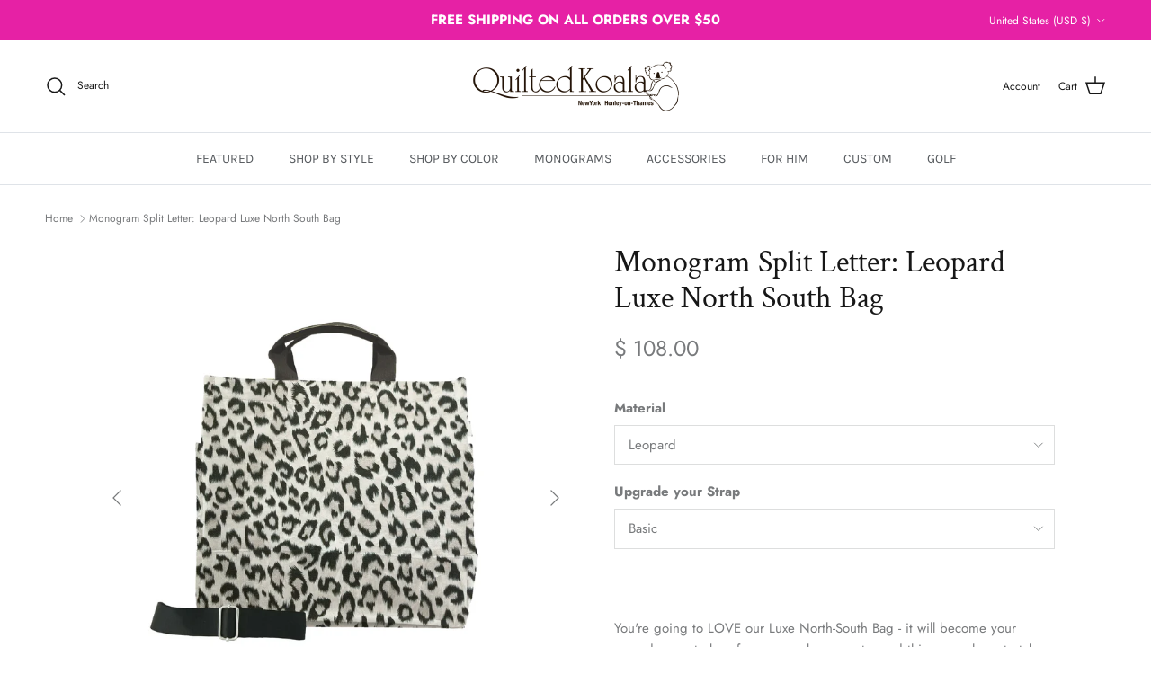

--- FILE ---
content_type: text/html; charset=utf-8
request_url: https://shop.quiltedkoala.com/products/monogram-split-letter-leopard-north-south-bag
body_size: 61409
content:
<!doctype html>
<html class="no-js" lang="en" dir="ltr">
<head><meta charset="utf-8">
<meta name="viewport" content="width=device-width,initial-scale=1">
<title>Monogram Split Letter: Leopard Luxe North South Bag &ndash; Quilted Koala</title><link rel="canonical" href="https://shop.quiltedkoala.com/products/monogram-split-letter-leopard-north-south-bag"><meta name="description" content="You&#39;re going to LOVE our Luxe North-South Bag - it will become your everyday, go to bag for your work, computer and things you have to take with you.  How to Customize: Have fun selecting your favorite embellishment and color. Click the embellishment button to get started! If you would like a bag without an embellishme"><meta property="og:site_name" content="Quilted Koala">
<meta property="og:url" content="https://shop.quiltedkoala.com/products/monogram-split-letter-leopard-north-south-bag">
<meta property="og:title" content="Monogram Split Letter: Leopard Luxe North South Bag">
<meta property="og:type" content="product">
<meta property="og:description" content="You&#39;re going to LOVE our Luxe North-South Bag - it will become your everyday, go to bag for your work, computer and things you have to take with you.  How to Customize: Have fun selecting your favorite embellishment and color. Click the embellishment button to get started! If you would like a bag without an embellishme"><meta property="og:image" content="http://shop.quiltedkoala.com/cdn/shop/products/leopardnorthsouthmonogramrosegoldfall2020.jpg?crop=center&height=1200&v=1722612319&width=1200">
  <meta property="og:image:secure_url" content="https://shop.quiltedkoala.com/cdn/shop/products/leopardnorthsouthmonogramrosegoldfall2020.jpg?crop=center&height=1200&v=1722612319&width=1200">
  <meta property="og:image:width" content="1264">
  <meta property="og:image:height" content="1534"><meta property="og:price:amount" content="108.00">
  <meta property="og:price:currency" content="USD"><meta name="twitter:card" content="summary_large_image">
<meta name="twitter:title" content="Monogram Split Letter: Leopard Luxe North South Bag">
<meta name="twitter:description" content="You&#39;re going to LOVE our Luxe North-South Bag - it will become your everyday, go to bag for your work, computer and things you have to take with you.  How to Customize: Have fun selecting your favorite embellishment and color. Click the embellishment button to get started! If you would like a bag without an embellishme">
<style>@font-face {
  font-family: Jost;
  font-weight: 400;
  font-style: normal;
  font-display: fallback;
  src: url("//shop.quiltedkoala.com/cdn/fonts/jost/jost_n4.d47a1b6347ce4a4c9f437608011273009d91f2b7.woff2") format("woff2"),
       url("//shop.quiltedkoala.com/cdn/fonts/jost/jost_n4.791c46290e672b3f85c3d1c651ef2efa3819eadd.woff") format("woff");
}
@font-face {
  font-family: Jost;
  font-weight: 700;
  font-style: normal;
  font-display: fallback;
  src: url("//shop.quiltedkoala.com/cdn/fonts/jost/jost_n7.921dc18c13fa0b0c94c5e2517ffe06139c3615a3.woff2") format("woff2"),
       url("//shop.quiltedkoala.com/cdn/fonts/jost/jost_n7.cbfc16c98c1e195f46c536e775e4e959c5f2f22b.woff") format("woff");
}
@font-face {
  font-family: Jost;
  font-weight: 500;
  font-style: normal;
  font-display: fallback;
  src: url("//shop.quiltedkoala.com/cdn/fonts/jost/jost_n5.7c8497861ffd15f4e1284cd221f14658b0e95d61.woff2") format("woff2"),
       url("//shop.quiltedkoala.com/cdn/fonts/jost/jost_n5.fb6a06896db583cc2df5ba1b30d9c04383119dd9.woff") format("woff");
}
@font-face {
  font-family: Jost;
  font-weight: 400;
  font-style: italic;
  font-display: fallback;
  src: url("//shop.quiltedkoala.com/cdn/fonts/jost/jost_i4.b690098389649750ada222b9763d55796c5283a5.woff2") format("woff2"),
       url("//shop.quiltedkoala.com/cdn/fonts/jost/jost_i4.fd766415a47e50b9e391ae7ec04e2ae25e7e28b0.woff") format("woff");
}
@font-face {
  font-family: Jost;
  font-weight: 700;
  font-style: italic;
  font-display: fallback;
  src: url("//shop.quiltedkoala.com/cdn/fonts/jost/jost_i7.d8201b854e41e19d7ed9b1a31fe4fe71deea6d3f.woff2") format("woff2"),
       url("//shop.quiltedkoala.com/cdn/fonts/jost/jost_i7.eae515c34e26b6c853efddc3fc0c552e0de63757.woff") format("woff");
}
@font-face {
  font-family: "Crimson Text";
  font-weight: 400;
  font-style: normal;
  font-display: fallback;
  src: url("//shop.quiltedkoala.com/cdn/fonts/crimson_text/crimsontext_n4.a9a5f5ab47c6f5346e7cd274511a5d08c59fb906.woff2") format("woff2"),
       url("//shop.quiltedkoala.com/cdn/fonts/crimson_text/crimsontext_n4.e89f2f0678223181d995b90850b6894b928b2f96.woff") format("woff");
}
@font-face {
  font-family: Jost;
  font-weight: 400;
  font-style: normal;
  font-display: fallback;
  src: url("//shop.quiltedkoala.com/cdn/fonts/jost/jost_n4.d47a1b6347ce4a4c9f437608011273009d91f2b7.woff2") format("woff2"),
       url("//shop.quiltedkoala.com/cdn/fonts/jost/jost_n4.791c46290e672b3f85c3d1c651ef2efa3819eadd.woff") format("woff");
}
@font-face {
  font-family: Karla;
  font-weight: 400;
  font-style: normal;
  font-display: fallback;
  src: url("//shop.quiltedkoala.com/cdn/fonts/karla/karla_n4.40497e07df527e6a50e58fb17ef1950c72f3e32c.woff2") format("woff2"),
       url("//shop.quiltedkoala.com/cdn/fonts/karla/karla_n4.e9f6f9de321061073c6bfe03c28976ba8ce6ee18.woff") format("woff");
}
@font-face {
  font-family: Karla;
  font-weight: 600;
  font-style: normal;
  font-display: fallback;
  src: url("//shop.quiltedkoala.com/cdn/fonts/karla/karla_n6.11d2ca9baa9358585c001bdea96cf4efec1c541a.woff2") format("woff2"),
       url("//shop.quiltedkoala.com/cdn/fonts/karla/karla_n6.f61bdbc760ad3ce235abbf92fc104026b8312806.woff") format("woff");
}
:root {
  --page-container-width:          1480px;
  --reading-container-width:       720px;
  --divider-opacity:               0.14;
  --gutter-large:                  30px;
  --gutter-desktop:                20px;
  --gutter-mobile:                 16px;
  --section-padding:               50px;
  --larger-section-padding:        80px;
  --larger-section-padding-mobile: 60px;
  --largest-section-padding:       110px;
  --aos-animate-duration:          0.6s;

  --base-font-family:              Jost, sans-serif;
  --base-font-weight:              400;
  --base-font-style:               normal;
  --heading-font-family:           "Crimson Text", serif;
  --heading-font-weight:           400;
  --heading-font-style:            normal;
  --logo-font-family:              Jost, sans-serif;
  --logo-font-weight:              400;
  --logo-font-style:               normal;
  --nav-font-family:               Karla, sans-serif;
  --nav-font-weight:               400;
  --nav-font-style:                normal;

  --base-text-size:15px;
  --base-line-height:              1.6;
  --input-text-size:16px;
  --smaller-text-size-1:12px;
  --smaller-text-size-2:14px;
  --smaller-text-size-3:12px;
  --smaller-text-size-4:11px;
  --larger-text-size:34px;
  --super-large-text-size:60px;
  --super-large-mobile-text-size:27px;
  --larger-mobile-text-size:27px;
  --logo-text-size:24px;--btn-letter-spacing: 0.08em;
    --btn-text-transform: uppercase;
    --button-text-size: 13px;
    --quickbuy-button-text-size: 13;
    --small-feature-link-font-size: 0.75em;
    --input-btn-padding-top:             1.2em;
    --input-btn-padding-bottom:          1.2em;--heading-text-transform:none;
  --nav-text-size:                      14px;
  --mobile-menu-font-weight:            600;

  --body-bg-color:                      255 255 255;
  --bg-color:                           255 255 255;
  --body-text-color:                    120 122 124;
  --text-color:                         120 122 124;

  --header-text-col:                    #171717;--header-text-hover-col:             var(--main-nav-link-hover-col);--header-bg-col:                     #ffffff;
  --heading-color:                     23 23 23;
  --body-heading-color:                23 23 23;
  --heading-divider-col:               #dfe3e8;

  --logo-col:                          #171717;
  --main-nav-bg:                       #ffffff;
  --main-nav-link-col:                 #54585c;
  --main-nav-link-hover-col:           #c29cab;
  --main-nav-link-featured-col:        #be889d;

  --link-color:                        194 156 171;
  --body-link-color:                   194 156 171;

  --btn-bg-color:                        35 35 35;
  --btn-bg-hover-color:                  0 0 0;
  --btn-border-color:                    35 35 35;
  --btn-border-hover-color:              0 0 0;
  --btn-text-color:                      255 255 255;
  --btn-text-hover-color:                255 255 255;--btn-alt-bg-color:                    241 236 230;
  --btn-alt-text-color:                  35 35 35;
  --btn-alt-border-color:                35 35 35;
  --btn-alt-border-hover-color:          35 35 35;--btn-ter-bg-color:                    235 235 235;
  --btn-ter-text-color:                  70 71 72;
  --btn-ter-bg-hover-color:              35 35 35;
  --btn-ter-text-hover-color:            255 255 255;--btn-border-radius: 0;--color-scheme-default:                             #ffffff;
  --color-scheme-default-color:                       255 255 255;
  --color-scheme-default-text-color:                  120 122 124;
  --color-scheme-default-head-color:                  23 23 23;
  --color-scheme-default-link-color:                  194 156 171;
  --color-scheme-default-btn-text-color:              255 255 255;
  --color-scheme-default-btn-text-hover-color:        255 255 255;
  --color-scheme-default-btn-bg-color:                35 35 35;
  --color-scheme-default-btn-bg-hover-color:          0 0 0;
  --color-scheme-default-btn-border-color:            35 35 35;
  --color-scheme-default-btn-border-hover-color:      0 0 0;
  --color-scheme-default-btn-alt-text-color:          35 35 35;
  --color-scheme-default-btn-alt-bg-color:            241 236 230;
  --color-scheme-default-btn-alt-border-color:        35 35 35;
  --color-scheme-default-btn-alt-border-hover-color:  35 35 35;

  --color-scheme-1:                             #f1ece6;
  --color-scheme-1-color:                       241 236 230;
  --color-scheme-1-text-color:                  52 52 52;
  --color-scheme-1-head-color:                  52 52 52;
  --color-scheme-1-link-color:                  52 52 52;
  --color-scheme-1-btn-text-color:              255 255 255;
  --color-scheme-1-btn-text-hover-color:        255 255 255;
  --color-scheme-1-btn-bg-color:                35 35 35;
  --color-scheme-1-btn-bg-hover-color:          0 0 0;
  --color-scheme-1-btn-border-color:            35 35 35;
  --color-scheme-1-btn-border-hover-color:      0 0 0;
  --color-scheme-1-btn-alt-text-color:          35 35 35;
  --color-scheme-1-btn-alt-bg-color:            255 255 255;
  --color-scheme-1-btn-alt-border-color:        35 35 35;
  --color-scheme-1-btn-alt-border-hover-color:  35 35 35;

  --color-scheme-2:                             #f1ece6;
  --color-scheme-2-color:                       241 236 230;
  --color-scheme-2-text-color:                  52 52 52;
  --color-scheme-2-head-color:                  52 52 52;
  --color-scheme-2-link-color:                  52 52 52;
  --color-scheme-2-btn-text-color:              255 255 255;
  --color-scheme-2-btn-text-hover-color:        255 255 255;
  --color-scheme-2-btn-bg-color:                35 35 35;
  --color-scheme-2-btn-bg-hover-color:          0 0 0;
  --color-scheme-2-btn-border-color:            35 35 35;
  --color-scheme-2-btn-border-hover-color:      0 0 0;
  --color-scheme-2-btn-alt-text-color:          35 35 35;
  --color-scheme-2-btn-alt-bg-color:            255 255 255;
  --color-scheme-2-btn-alt-border-color:        35 35 35;
  --color-scheme-2-btn-alt-border-hover-color:  35 35 35;

  /* Shop Pay payment terms */
  --payment-terms-background-color:    #ffffff;--quickbuy-bg: 241 236 230;--body-input-background-color:       rgb(var(--body-bg-color));
  --input-background-color:            rgb(var(--body-bg-color));
  --body-input-text-color:             var(--body-text-color);
  --input-text-color:                  var(--body-text-color);
  --body-input-border-color:           rgb(221, 222, 222);
  --input-border-color:                rgb(221, 222, 222);
  --input-border-color-hover:          rgb(181, 182, 183);
  --input-border-color-active:         rgb(120, 122, 124);

  --swatch-cross-svg:                  url("data:image/svg+xml,%3Csvg xmlns='http://www.w3.org/2000/svg' width='240' height='240' viewBox='0 0 24 24' fill='none' stroke='rgb(221, 222, 222)' stroke-width='0.09' preserveAspectRatio='none' %3E%3Cline x1='24' y1='0' x2='0' y2='24'%3E%3C/line%3E%3C/svg%3E");
  --swatch-cross-hover:                url("data:image/svg+xml,%3Csvg xmlns='http://www.w3.org/2000/svg' width='240' height='240' viewBox='0 0 24 24' fill='none' stroke='rgb(181, 182, 183)' stroke-width='0.09' preserveAspectRatio='none' %3E%3Cline x1='24' y1='0' x2='0' y2='24'%3E%3C/line%3E%3C/svg%3E");
  --swatch-cross-active:               url("data:image/svg+xml,%3Csvg xmlns='http://www.w3.org/2000/svg' width='240' height='240' viewBox='0 0 24 24' fill='none' stroke='rgb(120, 122, 124)' stroke-width='0.09' preserveAspectRatio='none' %3E%3Cline x1='24' y1='0' x2='0' y2='24'%3E%3C/line%3E%3C/svg%3E");

  --footer-divider-col:                #d7cec4;
  --footer-text-col:                   103 104 105;
  --footer-heading-col:                23 23 23;
  --footer-bg:                         #f1ece6;--product-label-overlay-justify: flex-start;--product-label-overlay-align: flex-start;--product-label-overlay-reduction-text:   #df5641;
  --product-label-overlay-reduction-bg:     #c20000;
  --product-label-overlay-stock-text:       #ffffff;
  --product-label-overlay-stock-bg:         #09728c;
  --product-label-overlay-new-text:         #ffffff;
  --product-label-overlay-new-bg:           #f1ece6;
  --product-label-overlay-meta-text:        #ffffff;
  --product-label-overlay-meta-bg:          #09728c;
  --product-label-sale-text:                #c20000;
  --product-label-sold-text:                #171717;
  --product-label-preorder-text:            #3ea36a;

  --product-block-crop-align:               center;

  
  --product-block-price-align:              flex-start;
  --product-block-price-item-margin-start:  initial;
  --product-block-price-item-margin-end:    .5rem;
  

  --collection-block-image-position:   center center;

  --swatch-picker-image-size:          68px;
  --swatch-crop-align:                 center center;

  --image-overlay-text-color:          255 255 255;--image-overlay-bg:                  rgba(0, 0, 0, 0.12);
  --image-overlay-shadow-start:        rgb(0 0 0 / 0.2);
  --image-overlay-box-opacity:         1.0;.image-overlay--bg-box .text-overlay .text-overlay__text {
      --image-overlay-box-bg: 255 255 255;
      --heading-color: var(--body-heading-color);
      --text-color: var(--body-text-color);
      --link-color: var(--body-link-color);
    }--product-inventory-ok-box-color:            #f2faf0;
  --product-inventory-ok-text-color:           #108043;
  --product-inventory-ok-icon-box-fill-color:  #fff;
  --product-inventory-low-box-color:           #fcf1cd;
  --product-inventory-low-text-color:          #dd9a1a;
  --product-inventory-low-icon-box-fill-color: #fff;
  --product-inventory-low-text-color-channels: 16, 128, 67;
  --product-inventory-ok-text-color-channels:  221, 154, 26;

  --rating-star-color: 128 130 132;
}::selection {
    background: rgb(var(--body-heading-color));
    color: rgb(var(--body-bg-color));
  }
  ::-moz-selection {
    background: rgb(var(--body-heading-color));
    color: rgb(var(--body-bg-color));
  }.use-color-scheme--default {
  --product-label-sale-text:           #c20000;
  --product-label-sold-text:           #171717;
  --product-label-preorder-text:       #3ea36a;
  --input-background-color:            rgb(var(--body-bg-color));
  --input-text-color:                  var(--body-input-text-color);
  --input-border-color:                rgb(221, 222, 222);
  --input-border-color-hover:          rgb(181, 182, 183);
  --input-border-color-active:         rgb(120, 122, 124);
}</style>

  <link href="//shop.quiltedkoala.com/cdn/shop/t/19/assets/main.css?v=181073107730746733071717429020" rel="stylesheet" type="text/css" media="all" />
<link rel="preload" as="font" href="//shop.quiltedkoala.com/cdn/fonts/jost/jost_n4.d47a1b6347ce4a4c9f437608011273009d91f2b7.woff2" type="font/woff2" crossorigin><link rel="preload" as="font" href="//shop.quiltedkoala.com/cdn/fonts/crimson_text/crimsontext_n4.a9a5f5ab47c6f5346e7cd274511a5d08c59fb906.woff2" type="font/woff2" crossorigin><script>
    document.documentElement.className = document.documentElement.className.replace('no-js', 'js');

    window.theme = {
      info: {
        name: 'Symmetry',
        version: '7.2.1'
      },
      device: {
        hasTouch: window.matchMedia('(any-pointer: coarse)').matches,
        hasHover: window.matchMedia('(hover: hover)').matches
      },
      mediaQueries: {
        md: '(min-width: 768px)',
        productMediaCarouselBreak: '(min-width: 1041px)'
      },
      routes: {
        base: 'https://shop.quiltedkoala.com',
        cart: '/cart',
        cartAdd: '/cart/add.js',
        cartUpdate: '/cart/update.js',
        predictiveSearch: '/search/suggest'
      },
      strings: {
        cartTermsConfirmation: "You must agree to the terms and conditions before continuing.",
        cartItemsQuantityError: "You can only add [QUANTITY] of this item to your cart.",
        generalSearchViewAll: "View all search results",
        noStock: "Sold out",
        noVariant: "Unavailable",
        productsProductChooseA: "Choose a",
        generalSearchPages: "Pages",
        generalSearchNoResultsWithoutTerms: "Sorry, we couldnʼt find any results",
        shippingCalculator: {
          singleRate: "There is one shipping rate for this destination:",
          multipleRates: "There are multiple shipping rates for this destination:",
          noRates: "We do not ship to this destination."
        }
      },
      settings: {
        moneyWithCurrencyFormat: "$ {{amount}} USD",
        cartType: "drawer",
        afterAddToCart: "notification",
        quickbuyStyle: "button",
        externalLinksNewTab: true,
        internalLinksSmoothScroll: true
      }
    }

    theme.inlineNavigationCheck = function() {
      var pageHeader = document.querySelector('.pageheader'),
          inlineNavContainer = pageHeader.querySelector('.logo-area__left__inner'),
          inlineNav = inlineNavContainer.querySelector('.navigation--left');
      if (inlineNav && getComputedStyle(inlineNav).display != 'none') {
        var inlineMenuCentered = document.querySelector('.pageheader--layout-inline-menu-center'),
            logoContainer = document.querySelector('.logo-area__middle__inner');
        if(inlineMenuCentered) {
          var rightWidth = document.querySelector('.logo-area__right__inner').clientWidth,
              middleWidth = logoContainer.clientWidth,
              logoArea = document.querySelector('.logo-area'),
              computedLogoAreaStyle = getComputedStyle(logoArea),
              logoAreaInnerWidth = logoArea.clientWidth - Math.ceil(parseFloat(computedLogoAreaStyle.paddingLeft)) - Math.ceil(parseFloat(computedLogoAreaStyle.paddingRight)),
              availableNavWidth = logoAreaInnerWidth - Math.max(rightWidth, middleWidth) * 2 - 40;
          inlineNavContainer.style.maxWidth = availableNavWidth + 'px';
        }

        var firstInlineNavLink = inlineNav.querySelector('.navigation__item:first-child'),
            lastInlineNavLink = inlineNav.querySelector('.navigation__item:last-child');
        if (lastInlineNavLink) {
          var inlineNavWidth = null;
          if(document.querySelector('html[dir=rtl]')) {
            inlineNavWidth = firstInlineNavLink.offsetLeft - lastInlineNavLink.offsetLeft + firstInlineNavLink.offsetWidth;
          } else {
            inlineNavWidth = lastInlineNavLink.offsetLeft - firstInlineNavLink.offsetLeft + lastInlineNavLink.offsetWidth;
          }
          if (inlineNavContainer.offsetWidth >= inlineNavWidth) {
            pageHeader.classList.add('pageheader--layout-inline-permitted');
            var tallLogo = logoContainer.clientHeight > lastInlineNavLink.clientHeight + 20;
            if (tallLogo) {
              inlineNav.classList.add('navigation--tight-underline');
            } else {
              inlineNav.classList.remove('navigation--tight-underline');
            }
          } else {
            pageHeader.classList.remove('pageheader--layout-inline-permitted');
          }
        }
      }
    };

    theme.setInitialHeaderHeightProperty = () => {
      const section = document.querySelector('.section-header');
      if (section) {
        document.documentElement.style.setProperty('--theme-header-height', Math.ceil(section.clientHeight) + 'px');
      }
    };
  </script>

  <script src="//shop.quiltedkoala.com/cdn/shop/t/19/assets/main.js?v=63521094751913525411717429020" defer></script>
    <script src="//shop.quiltedkoala.com/cdn/shop/t/19/assets/animate-on-scroll.js?v=15249566486942820451717429020" defer></script>
    <link href="//shop.quiltedkoala.com/cdn/shop/t/19/assets/animate-on-scroll.css?v=116824741000487223811717429020" rel="stylesheet" type="text/css" media="all" />
  

  <script>window.performance && window.performance.mark && window.performance.mark('shopify.content_for_header.start');</script><meta name="facebook-domain-verification" content="epe1j1ykcsruyj0aig9b9z23aa25q3">
<meta name="facebook-domain-verification" content="3bw50641axrfq5nyajfyg0artnslfo">
<meta name="google-site-verification" content="YPWFHPDs4mAeLii4o1gFUuHhsWWvgL-jR6ynvZ2wdiw">
<meta id="shopify-digital-wallet" name="shopify-digital-wallet" content="/5527725/digital_wallets/dialog">
<meta name="shopify-checkout-api-token" content="32109be2116fa103a887964cc1046018">
<meta id="in-context-paypal-metadata" data-shop-id="5527725" data-venmo-supported="false" data-environment="production" data-locale="en_US" data-paypal-v4="true" data-currency="USD">
<link rel="alternate" type="application/json+oembed" href="https://shop.quiltedkoala.com/products/monogram-split-letter-leopard-north-south-bag.oembed">
<script async="async" src="/checkouts/internal/preloads.js?locale=en-US"></script>
<link rel="preconnect" href="https://shop.app" crossorigin="anonymous">
<script async="async" src="https://shop.app/checkouts/internal/preloads.js?locale=en-US&shop_id=5527725" crossorigin="anonymous"></script>
<script id="apple-pay-shop-capabilities" type="application/json">{"shopId":5527725,"countryCode":"US","currencyCode":"USD","merchantCapabilities":["supports3DS"],"merchantId":"gid:\/\/shopify\/Shop\/5527725","merchantName":"Quilted Koala","requiredBillingContactFields":["postalAddress","email"],"requiredShippingContactFields":["postalAddress","email"],"shippingType":"shipping","supportedNetworks":["visa","masterCard","amex","discover","elo","jcb"],"total":{"type":"pending","label":"Quilted Koala","amount":"1.00"},"shopifyPaymentsEnabled":true,"supportsSubscriptions":true}</script>
<script id="shopify-features" type="application/json">{"accessToken":"32109be2116fa103a887964cc1046018","betas":["rich-media-storefront-analytics"],"domain":"shop.quiltedkoala.com","predictiveSearch":true,"shopId":5527725,"locale":"en"}</script>
<script>var Shopify = Shopify || {};
Shopify.shop = "quiltedkoala.myshopify.com";
Shopify.locale = "en";
Shopify.currency = {"active":"USD","rate":"1.0"};
Shopify.country = "US";
Shopify.theme = {"name":"Updated Website June 2024","id":142729674966,"schema_name":"Symmetry","schema_version":"7.2.1","theme_store_id":568,"role":"main"};
Shopify.theme.handle = "null";
Shopify.theme.style = {"id":null,"handle":null};
Shopify.cdnHost = "shop.quiltedkoala.com/cdn";
Shopify.routes = Shopify.routes || {};
Shopify.routes.root = "/";</script>
<script type="module">!function(o){(o.Shopify=o.Shopify||{}).modules=!0}(window);</script>
<script>!function(o){function n(){var o=[];function n(){o.push(Array.prototype.slice.apply(arguments))}return n.q=o,n}var t=o.Shopify=o.Shopify||{};t.loadFeatures=n(),t.autoloadFeatures=n()}(window);</script>
<script>
  window.ShopifyPay = window.ShopifyPay || {};
  window.ShopifyPay.apiHost = "shop.app\/pay";
  window.ShopifyPay.redirectState = null;
</script>
<script id="shop-js-analytics" type="application/json">{"pageType":"product"}</script>
<script defer="defer" async type="module" src="//shop.quiltedkoala.com/cdn/shopifycloud/shop-js/modules/v2/client.init-shop-cart-sync_BT-GjEfc.en.esm.js"></script>
<script defer="defer" async type="module" src="//shop.quiltedkoala.com/cdn/shopifycloud/shop-js/modules/v2/chunk.common_D58fp_Oc.esm.js"></script>
<script defer="defer" async type="module" src="//shop.quiltedkoala.com/cdn/shopifycloud/shop-js/modules/v2/chunk.modal_xMitdFEc.esm.js"></script>
<script type="module">
  await import("//shop.quiltedkoala.com/cdn/shopifycloud/shop-js/modules/v2/client.init-shop-cart-sync_BT-GjEfc.en.esm.js");
await import("//shop.quiltedkoala.com/cdn/shopifycloud/shop-js/modules/v2/chunk.common_D58fp_Oc.esm.js");
await import("//shop.quiltedkoala.com/cdn/shopifycloud/shop-js/modules/v2/chunk.modal_xMitdFEc.esm.js");

  window.Shopify.SignInWithShop?.initShopCartSync?.({"fedCMEnabled":true,"windoidEnabled":true});

</script>
<script defer="defer" async type="module" src="//shop.quiltedkoala.com/cdn/shopifycloud/shop-js/modules/v2/client.payment-terms_Ci9AEqFq.en.esm.js"></script>
<script defer="defer" async type="module" src="//shop.quiltedkoala.com/cdn/shopifycloud/shop-js/modules/v2/chunk.common_D58fp_Oc.esm.js"></script>
<script defer="defer" async type="module" src="//shop.quiltedkoala.com/cdn/shopifycloud/shop-js/modules/v2/chunk.modal_xMitdFEc.esm.js"></script>
<script type="module">
  await import("//shop.quiltedkoala.com/cdn/shopifycloud/shop-js/modules/v2/client.payment-terms_Ci9AEqFq.en.esm.js");
await import("//shop.quiltedkoala.com/cdn/shopifycloud/shop-js/modules/v2/chunk.common_D58fp_Oc.esm.js");
await import("//shop.quiltedkoala.com/cdn/shopifycloud/shop-js/modules/v2/chunk.modal_xMitdFEc.esm.js");

  
</script>
<script>
  window.Shopify = window.Shopify || {};
  if (!window.Shopify.featureAssets) window.Shopify.featureAssets = {};
  window.Shopify.featureAssets['shop-js'] = {"shop-cart-sync":["modules/v2/client.shop-cart-sync_DZOKe7Ll.en.esm.js","modules/v2/chunk.common_D58fp_Oc.esm.js","modules/v2/chunk.modal_xMitdFEc.esm.js"],"init-fed-cm":["modules/v2/client.init-fed-cm_B6oLuCjv.en.esm.js","modules/v2/chunk.common_D58fp_Oc.esm.js","modules/v2/chunk.modal_xMitdFEc.esm.js"],"shop-cash-offers":["modules/v2/client.shop-cash-offers_D2sdYoxE.en.esm.js","modules/v2/chunk.common_D58fp_Oc.esm.js","modules/v2/chunk.modal_xMitdFEc.esm.js"],"shop-login-button":["modules/v2/client.shop-login-button_QeVjl5Y3.en.esm.js","modules/v2/chunk.common_D58fp_Oc.esm.js","modules/v2/chunk.modal_xMitdFEc.esm.js"],"pay-button":["modules/v2/client.pay-button_DXTOsIq6.en.esm.js","modules/v2/chunk.common_D58fp_Oc.esm.js","modules/v2/chunk.modal_xMitdFEc.esm.js"],"shop-button":["modules/v2/client.shop-button_DQZHx9pm.en.esm.js","modules/v2/chunk.common_D58fp_Oc.esm.js","modules/v2/chunk.modal_xMitdFEc.esm.js"],"avatar":["modules/v2/client.avatar_BTnouDA3.en.esm.js"],"init-windoid":["modules/v2/client.init-windoid_CR1B-cfM.en.esm.js","modules/v2/chunk.common_D58fp_Oc.esm.js","modules/v2/chunk.modal_xMitdFEc.esm.js"],"init-shop-for-new-customer-accounts":["modules/v2/client.init-shop-for-new-customer-accounts_C_vY_xzh.en.esm.js","modules/v2/client.shop-login-button_QeVjl5Y3.en.esm.js","modules/v2/chunk.common_D58fp_Oc.esm.js","modules/v2/chunk.modal_xMitdFEc.esm.js"],"init-shop-email-lookup-coordinator":["modules/v2/client.init-shop-email-lookup-coordinator_BI7n9ZSv.en.esm.js","modules/v2/chunk.common_D58fp_Oc.esm.js","modules/v2/chunk.modal_xMitdFEc.esm.js"],"init-shop-cart-sync":["modules/v2/client.init-shop-cart-sync_BT-GjEfc.en.esm.js","modules/v2/chunk.common_D58fp_Oc.esm.js","modules/v2/chunk.modal_xMitdFEc.esm.js"],"shop-toast-manager":["modules/v2/client.shop-toast-manager_DiYdP3xc.en.esm.js","modules/v2/chunk.common_D58fp_Oc.esm.js","modules/v2/chunk.modal_xMitdFEc.esm.js"],"init-customer-accounts":["modules/v2/client.init-customer-accounts_D9ZNqS-Q.en.esm.js","modules/v2/client.shop-login-button_QeVjl5Y3.en.esm.js","modules/v2/chunk.common_D58fp_Oc.esm.js","modules/v2/chunk.modal_xMitdFEc.esm.js"],"init-customer-accounts-sign-up":["modules/v2/client.init-customer-accounts-sign-up_iGw4briv.en.esm.js","modules/v2/client.shop-login-button_QeVjl5Y3.en.esm.js","modules/v2/chunk.common_D58fp_Oc.esm.js","modules/v2/chunk.modal_xMitdFEc.esm.js"],"shop-follow-button":["modules/v2/client.shop-follow-button_CqMgW2wH.en.esm.js","modules/v2/chunk.common_D58fp_Oc.esm.js","modules/v2/chunk.modal_xMitdFEc.esm.js"],"checkout-modal":["modules/v2/client.checkout-modal_xHeaAweL.en.esm.js","modules/v2/chunk.common_D58fp_Oc.esm.js","modules/v2/chunk.modal_xMitdFEc.esm.js"],"shop-login":["modules/v2/client.shop-login_D91U-Q7h.en.esm.js","modules/v2/chunk.common_D58fp_Oc.esm.js","modules/v2/chunk.modal_xMitdFEc.esm.js"],"lead-capture":["modules/v2/client.lead-capture_BJmE1dJe.en.esm.js","modules/v2/chunk.common_D58fp_Oc.esm.js","modules/v2/chunk.modal_xMitdFEc.esm.js"],"payment-terms":["modules/v2/client.payment-terms_Ci9AEqFq.en.esm.js","modules/v2/chunk.common_D58fp_Oc.esm.js","modules/v2/chunk.modal_xMitdFEc.esm.js"]};
</script>
<script>(function() {
  var isLoaded = false;
  function asyncLoad() {
    if (isLoaded) return;
    isLoaded = true;
    var urls = ["https:\/\/cdnv2.mycustomizer.com\/s-scripts\/front.js.gz?shop=quiltedkoala.myshopify.com","https:\/\/container.pepperjam.com\/1468073376.js?shop=quiltedkoala.myshopify.com","https:\/\/storage.nfcube.com\/instafeed-d9fcdce267a3ab990838cafb4190f0ca.js?shop=quiltedkoala.myshopify.com","https:\/\/services.blend-ai.com\/pulse?shop=quiltedkoala.myshopify.com"];
    for (var i = 0; i < urls.length; i++) {
      var s = document.createElement('script');
      s.type = 'text/javascript';
      s.async = true;
      s.src = urls[i];
      var x = document.getElementsByTagName('script')[0];
      x.parentNode.insertBefore(s, x);
    }
  };
  if(window.attachEvent) {
    window.attachEvent('onload', asyncLoad);
  } else {
    window.addEventListener('load', asyncLoad, false);
  }
})();</script>
<script id="__st">var __st={"a":5527725,"offset":-18000,"reqid":"c7260b1b-5746-4e28-a4db-37bba1498234-1769079953","pageurl":"shop.quiltedkoala.com\/products\/monogram-split-letter-leopard-north-south-bag","u":"2f4e12115b21","p":"product","rtyp":"product","rid":4637153820726};</script>
<script>window.ShopifyPaypalV4VisibilityTracking = true;</script>
<script id="captcha-bootstrap">!function(){'use strict';const t='contact',e='account',n='new_comment',o=[[t,t],['blogs',n],['comments',n],[t,'customer']],c=[[e,'customer_login'],[e,'guest_login'],[e,'recover_customer_password'],[e,'create_customer']],r=t=>t.map((([t,e])=>`form[action*='/${t}']:not([data-nocaptcha='true']) input[name='form_type'][value='${e}']`)).join(','),a=t=>()=>t?[...document.querySelectorAll(t)].map((t=>t.form)):[];function s(){const t=[...o],e=r(t);return a(e)}const i='password',u='form_key',d=['recaptcha-v3-token','g-recaptcha-response','h-captcha-response',i],f=()=>{try{return window.sessionStorage}catch{return}},m='__shopify_v',_=t=>t.elements[u];function p(t,e,n=!1){try{const o=window.sessionStorage,c=JSON.parse(o.getItem(e)),{data:r}=function(t){const{data:e,action:n}=t;return t[m]||n?{data:e,action:n}:{data:t,action:n}}(c);for(const[e,n]of Object.entries(r))t.elements[e]&&(t.elements[e].value=n);n&&o.removeItem(e)}catch(o){console.error('form repopulation failed',{error:o})}}const l='form_type',E='cptcha';function T(t){t.dataset[E]=!0}const w=window,h=w.document,L='Shopify',v='ce_forms',y='captcha';let A=!1;((t,e)=>{const n=(g='f06e6c50-85a8-45c8-87d0-21a2b65856fe',I='https://cdn.shopify.com/shopifycloud/storefront-forms-hcaptcha/ce_storefront_forms_captcha_hcaptcha.v1.5.2.iife.js',D={infoText:'Protected by hCaptcha',privacyText:'Privacy',termsText:'Terms'},(t,e,n)=>{const o=w[L][v],c=o.bindForm;if(c)return c(t,g,e,D).then(n);var r;o.q.push([[t,g,e,D],n]),r=I,A||(h.body.append(Object.assign(h.createElement('script'),{id:'captcha-provider',async:!0,src:r})),A=!0)});var g,I,D;w[L]=w[L]||{},w[L][v]=w[L][v]||{},w[L][v].q=[],w[L][y]=w[L][y]||{},w[L][y].protect=function(t,e){n(t,void 0,e),T(t)},Object.freeze(w[L][y]),function(t,e,n,w,h,L){const[v,y,A,g]=function(t,e,n){const i=e?o:[],u=t?c:[],d=[...i,...u],f=r(d),m=r(i),_=r(d.filter((([t,e])=>n.includes(e))));return[a(f),a(m),a(_),s()]}(w,h,L),I=t=>{const e=t.target;return e instanceof HTMLFormElement?e:e&&e.form},D=t=>v().includes(t);t.addEventListener('submit',(t=>{const e=I(t);if(!e)return;const n=D(e)&&!e.dataset.hcaptchaBound&&!e.dataset.recaptchaBound,o=_(e),c=g().includes(e)&&(!o||!o.value);(n||c)&&t.preventDefault(),c&&!n&&(function(t){try{if(!f())return;!function(t){const e=f();if(!e)return;const n=_(t);if(!n)return;const o=n.value;o&&e.removeItem(o)}(t);const e=Array.from(Array(32),(()=>Math.random().toString(36)[2])).join('');!function(t,e){_(t)||t.append(Object.assign(document.createElement('input'),{type:'hidden',name:u})),t.elements[u].value=e}(t,e),function(t,e){const n=f();if(!n)return;const o=[...t.querySelectorAll(`input[type='${i}']`)].map((({name:t})=>t)),c=[...d,...o],r={};for(const[a,s]of new FormData(t).entries())c.includes(a)||(r[a]=s);n.setItem(e,JSON.stringify({[m]:1,action:t.action,data:r}))}(t,e)}catch(e){console.error('failed to persist form',e)}}(e),e.submit())}));const S=(t,e)=>{t&&!t.dataset[E]&&(n(t,e.some((e=>e===t))),T(t))};for(const o of['focusin','change'])t.addEventListener(o,(t=>{const e=I(t);D(e)&&S(e,y())}));const B=e.get('form_key'),M=e.get(l),P=B&&M;t.addEventListener('DOMContentLoaded',(()=>{const t=y();if(P)for(const e of t)e.elements[l].value===M&&p(e,B);[...new Set([...A(),...v().filter((t=>'true'===t.dataset.shopifyCaptcha))])].forEach((e=>S(e,t)))}))}(h,new URLSearchParams(w.location.search),n,t,e,['guest_login'])})(!0,!0)}();</script>
<script integrity="sha256-4kQ18oKyAcykRKYeNunJcIwy7WH5gtpwJnB7kiuLZ1E=" data-source-attribution="shopify.loadfeatures" defer="defer" src="//shop.quiltedkoala.com/cdn/shopifycloud/storefront/assets/storefront/load_feature-a0a9edcb.js" crossorigin="anonymous"></script>
<script crossorigin="anonymous" defer="defer" src="//shop.quiltedkoala.com/cdn/shopifycloud/storefront/assets/shopify_pay/storefront-65b4c6d7.js?v=20250812"></script>
<script data-source-attribution="shopify.dynamic_checkout.dynamic.init">var Shopify=Shopify||{};Shopify.PaymentButton=Shopify.PaymentButton||{isStorefrontPortableWallets:!0,init:function(){window.Shopify.PaymentButton.init=function(){};var t=document.createElement("script");t.src="https://shop.quiltedkoala.com/cdn/shopifycloud/portable-wallets/latest/portable-wallets.en.js",t.type="module",document.head.appendChild(t)}};
</script>
<script data-source-attribution="shopify.dynamic_checkout.buyer_consent">
  function portableWalletsHideBuyerConsent(e){var t=document.getElementById("shopify-buyer-consent"),n=document.getElementById("shopify-subscription-policy-button");t&&n&&(t.classList.add("hidden"),t.setAttribute("aria-hidden","true"),n.removeEventListener("click",e))}function portableWalletsShowBuyerConsent(e){var t=document.getElementById("shopify-buyer-consent"),n=document.getElementById("shopify-subscription-policy-button");t&&n&&(t.classList.remove("hidden"),t.removeAttribute("aria-hidden"),n.addEventListener("click",e))}window.Shopify?.PaymentButton&&(window.Shopify.PaymentButton.hideBuyerConsent=portableWalletsHideBuyerConsent,window.Shopify.PaymentButton.showBuyerConsent=portableWalletsShowBuyerConsent);
</script>
<script>
  function portableWalletsCleanup(e){e&&e.src&&console.error("Failed to load portable wallets script "+e.src);var t=document.querySelectorAll("shopify-accelerated-checkout .shopify-payment-button__skeleton, shopify-accelerated-checkout-cart .wallet-cart-button__skeleton"),e=document.getElementById("shopify-buyer-consent");for(let e=0;e<t.length;e++)t[e].remove();e&&e.remove()}function portableWalletsNotLoadedAsModule(e){e instanceof ErrorEvent&&"string"==typeof e.message&&e.message.includes("import.meta")&&"string"==typeof e.filename&&e.filename.includes("portable-wallets")&&(window.removeEventListener("error",portableWalletsNotLoadedAsModule),window.Shopify.PaymentButton.failedToLoad=e,"loading"===document.readyState?document.addEventListener("DOMContentLoaded",window.Shopify.PaymentButton.init):window.Shopify.PaymentButton.init())}window.addEventListener("error",portableWalletsNotLoadedAsModule);
</script>

<script type="module" src="https://shop.quiltedkoala.com/cdn/shopifycloud/portable-wallets/latest/portable-wallets.en.js" onError="portableWalletsCleanup(this)" crossorigin="anonymous"></script>
<script nomodule>
  document.addEventListener("DOMContentLoaded", portableWalletsCleanup);
</script>

<link id="shopify-accelerated-checkout-styles" rel="stylesheet" media="screen" href="https://shop.quiltedkoala.com/cdn/shopifycloud/portable-wallets/latest/accelerated-checkout-backwards-compat.css" crossorigin="anonymous">
<style id="shopify-accelerated-checkout-cart">
        #shopify-buyer-consent {
  margin-top: 1em;
  display: inline-block;
  width: 100%;
}

#shopify-buyer-consent.hidden {
  display: none;
}

#shopify-subscription-policy-button {
  background: none;
  border: none;
  padding: 0;
  text-decoration: underline;
  font-size: inherit;
  cursor: pointer;
}

#shopify-subscription-policy-button::before {
  box-shadow: none;
}

      </style>
<script id="sections-script" data-sections="related-products" defer="defer" src="//shop.quiltedkoala.com/cdn/shop/t/19/compiled_assets/scripts.js?v=20441"></script>
<script>window.performance && window.performance.mark && window.performance.mark('shopify.content_for_header.end');</script>
<!-- CC Custom Head Start --><!-- CC Custom Head End --><!-- BEGIN app block: shopify://apps/klaviyo-email-marketing-sms/blocks/klaviyo-onsite-embed/2632fe16-c075-4321-a88b-50b567f42507 -->















  <script>
    window.klaviyoReviewsProductDesignMode = false
  </script>







<!-- END app block --><!-- BEGIN app block: shopify://apps/zepto-product-personalizer/blocks/product_personalizer_main/7411210d-7b32-4c09-9455-e129e3be4729 --><!-- BEGIN app snippet: product-personalizer -->



  
 
 


<style>.pplr_add_to_cart{display:none !important;}</style><div id="pplr-4637153820726" data-id="4637153820726" class="product-personalizer" data-handle="monogram-split-letter-leopard-north-south-bag"></div>
  
<script type='text/javascript'>
  window.pplr_variant_product = [];
  
  
   
  window.pplr_variant_product["46012105654486"]={"id":"46012105654486","product_id":"8683441357014","price":"3600","inventory_quantity":"0","inventory_policy":"deny","inventory_management":"shopify"};
   
  window.pplr_variant_product["44178992726230"]={"id":"44178992726230","product_id":"8054894592214","price":"6400","inventory_quantity":"36","inventory_policy":"deny","inventory_management":"shopify"};
   
  window.pplr_variant_product["44178992267478"]={"id":"44178992267478","product_id":"8054894198998","price":"6400","inventory_quantity":"40","inventory_policy":"deny","inventory_management":"shopify"};
    
  window.pplr_variant_product["44179219742934"]={"id":"44179219742934","product_id":"8054949445846","price":"6400","inventory_quantity":"36","inventory_policy":"deny","inventory_management":"shopify"};
   
  window.pplr_variant_product["44239728804054"]={"id":"44239728804054","product_id":"8075523850454","price":"6400","inventory_quantity":"37","inventory_policy":"deny","inventory_management":"shopify"};
   
  window.pplr_variant_product["45999643558102"]={"id":"45999643558102","product_id":"8678458327254","price":"6400","inventory_quantity":"39","inventory_policy":"deny","inventory_management":"shopify"};
   
  window.pplr_variant_product["42843257274582"]={"id":"42843257274582","product_id":"7653252989142","price":"11500","inventory_quantity":"15","inventory_policy":"deny","inventory_management":"shopify"};
   
  window.pplr_variant_product["42843260813526"]={"id":"42843260813526","product_id":"7653254693078","price":"11500","inventory_quantity":"13","inventory_policy":"deny","inventory_management":"shopify"};
    
  window.pplr_variant_product["40882297897129"]={"id":"40882297897129","product_id":"7021813399721","price":"1850","inventory_quantity":"8","inventory_policy":"deny","inventory_management":"shopify"};
   
  window.pplr_variant_product["46012104736982"]={"id":"46012104736982","product_id":"8683441062102","price":"3600","inventory_quantity":"0","inventory_policy":"deny","inventory_management":"shopify"};
   
  window.pplr_variant_product["44179155812566"]={"id":"44179155812566","product_id":"8054931488982","price":"6400","inventory_quantity":"50","inventory_policy":"deny","inventory_management":"shopify"};
   
  window.pplr_variant_product["44059520532694"]={"id":"44059520532694","product_id":"8013920272598","price":"6400","inventory_quantity":"38","inventory_policy":"deny","inventory_management":"shopify"};
   
  window.pplr_variant_product["44059582562518"]={"id":"44059582562518","product_id":"8013939671254","price":"3800","inventory_quantity":"25","inventory_policy":"deny","inventory_management":"shopify"};
   
  window.pplr_variant_product["46022139347158"]={"id":"46022139347158","product_id":"8686504313046","price":"3800","inventory_quantity":"4","inventory_policy":"deny","inventory_management":"shopify"};
   
  window.pplr_variant_product["46047480250582"]={"id":"46047480250582","product_id":"8695672471766","price":"7800","inventory_quantity":"36","inventory_policy":"deny","inventory_management":"shopify"};
   
  window.pplr_variant_product["46057650159830"]={"id":"46057650159830","product_id":"8699333279958","price":"7800","inventory_quantity":"40","inventory_policy":"deny","inventory_management":"shopify"};
   
  window.pplr_variant_product["43592200814806"]={"id":"43592200814806","product_id":"7856012165334","price":"3400","inventory_quantity":"8","inventory_policy":"deny","inventory_management":"shopify"};
   
  window.pplr_variant_product["46182765297878"]={"id":"46182765297878","product_id":"8739932340438","price":"2800","inventory_quantity":"96","inventory_policy":"deny","inventory_management":"shopify"};
   
  window.pplr_variant_product["46182765297878"]={"id":"46182765297878","product_id":"8739932340438","price":"2800","inventory_quantity":"96","inventory_policy":"deny","inventory_management":"shopify"};
   
  window.pplr_variant_product["46182765297878"]={"id":"46182765297878","product_id":"8739932340438","price":"2800","inventory_quantity":"96","inventory_policy":"deny","inventory_management":"shopify"};
   
  window.pplr_variant_product["46182765297878"]={"id":"46182765297878","product_id":"8739932340438","price":"2800","inventory_quantity":"96","inventory_policy":"deny","inventory_management":"shopify"};
   
  window.pplr_variant_product["32028053864502"]={"id":"32028053864502","product_id":"4525713326134","price":"7800","inventory_quantity":"94","inventory_policy":"deny","inventory_management":"shopify"};
   
  window.pplr_variant_product["32028053864502"]={"id":"32028053864502","product_id":"4525713326134","price":"7800","inventory_quantity":"94","inventory_policy":"deny","inventory_management":"shopify"};
   
  window.pplr_variant_product["32028053864502"]={"id":"32028053864502","product_id":"4525713326134","price":"7800","inventory_quantity":"94","inventory_policy":"deny","inventory_management":"shopify"};
   
  window.pplr_variant_product["32028053864502"]={"id":"32028053864502","product_id":"4525713326134","price":"7800","inventory_quantity":"94","inventory_policy":"deny","inventory_management":"shopify"};
   
  window.pplr_variant_product["32028053864502"]={"id":"32028053864502","product_id":"4525713326134","price":"7800","inventory_quantity":"94","inventory_policy":"deny","inventory_management":"shopify"};
   
  window.pplr_variant_product["32028053864502"]={"id":"32028053864502","product_id":"4525713326134","price":"7800","inventory_quantity":"94","inventory_policy":"deny","inventory_management":"shopify"};
   
  window.pplr_variant_product["32028053864502"]={"id":"32028053864502","product_id":"4525713326134","price":"7800","inventory_quantity":"94","inventory_policy":"deny","inventory_management":"shopify"};
   
  window.pplr_variant_product["32028053864502"]={"id":"32028053864502","product_id":"4525713326134","price":"7800","inventory_quantity":"94","inventory_policy":"deny","inventory_management":"shopify"};
   
  window.pplr_variant_product["32028053864502"]={"id":"32028053864502","product_id":"4525713326134","price":"7800","inventory_quantity":"94","inventory_policy":"deny","inventory_management":"shopify"};
   
  window.pplr_variant_product["32028053864502"]={"id":"32028053864502","product_id":"4525713326134","price":"7800","inventory_quantity":"94","inventory_policy":"deny","inventory_management":"shopify"};
   
  window.pplr_variant_product["32028053864502"]={"id":"32028053864502","product_id":"4525713326134","price":"7800","inventory_quantity":"94","inventory_policy":"deny","inventory_management":"shopify"};
   
  window.pplr_variant_product["32028053864502"]={"id":"32028053864502","product_id":"4525713326134","price":"7800","inventory_quantity":"94","inventory_policy":"deny","inventory_management":"shopify"};
   
  window.pplr_variant_product["32028053864502"]={"id":"32028053864502","product_id":"4525713326134","price":"7800","inventory_quantity":"94","inventory_policy":"deny","inventory_management":"shopify"};
   
  window.pplr_variant_product["32028053864502"]={"id":"32028053864502","product_id":"4525713326134","price":"7800","inventory_quantity":"94","inventory_policy":"deny","inventory_management":"shopify"};
   
  window.pplr_variant_product["32028053864502"]={"id":"32028053864502","product_id":"4525713326134","price":"7800","inventory_quantity":"94","inventory_policy":"deny","inventory_management":"shopify"};
   
  window.pplr_variant_product["32028053864502"]={"id":"32028053864502","product_id":"4525713326134","price":"7800","inventory_quantity":"94","inventory_policy":"deny","inventory_management":"shopify"};
   
  window.pplr_variant_product["32028053864502"]={"id":"32028053864502","product_id":"4525713326134","price":"7800","inventory_quantity":"94","inventory_policy":"deny","inventory_management":"shopify"};
   
  window.pplr_variant_product["32028053864502"]={"id":"32028053864502","product_id":"4525713326134","price":"7800","inventory_quantity":"94","inventory_policy":"deny","inventory_management":"shopify"};
   
  window.pplr_variant_product["32028053864502"]={"id":"32028053864502","product_id":"4525713326134","price":"7800","inventory_quantity":"94","inventory_policy":"deny","inventory_management":"shopify"};
   
  window.pplr_variant_product["32028053864502"]={"id":"32028053864502","product_id":"4525713326134","price":"7800","inventory_quantity":"94","inventory_policy":"deny","inventory_management":"shopify"};
   
  window.pplr_variant_product["32028053864502"]={"id":"32028053864502","product_id":"4525713326134","price":"7800","inventory_quantity":"94","inventory_policy":"deny","inventory_management":"shopify"};
  
  
  window.pplr_inv_product = [8683441357014,8054894592214,8054894198998,8678459867350,8054949445846,8075523850454,8678458327254,7653252989142,7653254693078,7035303461033,7021813399721,8683441062102,8054931488982,8013920272598,8013939671254,8686504313046,8695672471766,8699333279958,7856012165334,8739932340438,4331065540662,8678516883670,8678523437270,4525713326134,4524621725750,6974365630633,8553115222230,8412555346134,8551180271830,4493417480246,7893841314006,6611770507433,7240617623721,6611776405673,7069937762473,4661248131126,7240617853097,4661242069046,7069936615593,7034996621481,7097920913577,7097877725353,7097861669033,7097892831401];
   
  if (typeof product_personalizer == 'undefined') {
  var product_personalizer = {"cstmfy_req":"1"};
  }
  if (typeof pplr_product == 'undefined') {
    var pplr_product = {"id":4637153820726,"title":"Monogram Split Letter: Leopard Luxe North South Bag","handle":"monogram-split-letter-leopard-north-south-bag","description":"\u003cp\u003eYou're going to LOVE our Luxe North-South Bag - it will become your everyday, go to bag for your work, computer and things you have to take with you. \u003c\/p\u003e\n\u003cul\u003e\u003c\/ul\u003e\n\u003cul\u003e\n\u003cli\u003e\n\u003cstrong\u003eHow to Customize:\u003c\/strong\u003e Have fun selecting your favorite embellishment and color. Click the embellishment button to get started!\u003c\/li\u003e\n\u003cli\u003eIf you would like a bag without an embellishment please select the \"no embellishment\" option.\u003c\/li\u003e\n\u003cli\u003ePlease note that any product ordered with an embellishment or monogram is custom made to your order and is therefore not returnable. \u003c\/li\u003e\n\u003c\/ul\u003e\n\u003cp\u003e\u003cspan\u003eFeatures:\u003c\/span\u003e\u003c\/p\u003e\n\u003cul\u003e\n\u003cli\u003e2 Exterior Pockets\u003c\/li\u003e\n\u003cli\u003e2 Interior Pockets\u003c\/li\u003e\n\u003cli\u003e100% Cotton Koala Kanvas\u003c\/li\u003e\n\u003cli\u003eMetal Feet\u003c\/li\u003e\n\u003cli\u003eVegan Leather Handles \u003c\/li\u003e\n\u003cli\u003eSnap closure\u003c\/li\u003e\n\u003cli\u003eCrossbody Strap\u003c\/li\u003e\n\u003cli\u003eDimensions: 14\" x 13\"\u003c\/li\u003e\n\u003c\/ul\u003e","published_at":"2020-07-07T08:48:05-04:00","created_at":"2020-07-06T15:27:37-04:00","vendor":"Quilted Koala","type":"Luxe North South","tags":["leopard","Luxe North-South Bag"],"price":10800,"price_min":10800,"price_max":14800,"available":true,"price_varies":true,"compare_at_price":null,"compare_at_price_min":0,"compare_at_price_max":0,"compare_at_price_varies":false,"variants":[{"id":32481527234614,"title":"Leopard \/ Basic","option1":"Leopard","option2":"Basic","option3":null,"sku":"QKE-LXNS-KLP","requires_shipping":true,"taxable":true,"featured_image":{"id":16604743008310,"product_id":4637153820726,"position":3,"created_at":"2020-07-07T13:10:20-04:00","updated_at":"2024-08-14T17:29:05-04:00","alt":"Monogram Split Letter: Leopard Luxe North South Bag - Quilted Koala","width":1920,"height":1968,"src":"\/\/shop.quiltedkoala.com\/cdn\/shop\/products\/north_south_leopard_basic_strap_526bbc62-470a-4070-9fee-53888edbf492.jpg?v=1723670945","variant_ids":[32481527234614]},"available":true,"name":"Monogram Split Letter: Leopard Luxe North South Bag - Leopard \/ Basic","public_title":"Leopard \/ Basic","options":["Leopard","Basic"],"price":10800,"weight":907,"compare_at_price":null,"inventory_quantity":19,"inventory_management":"shopify","inventory_policy":"deny","barcode":null,"featured_media":{"alt":"Monogram Split Letter: Leopard Luxe North South Bag - Quilted Koala","id":8773612273718,"position":3,"preview_image":{"aspect_ratio":0.976,"height":1968,"width":1920,"src":"\/\/shop.quiltedkoala.com\/cdn\/shop\/products\/north_south_leopard_basic_strap_526bbc62-470a-4070-9fee-53888edbf492.jpg?v=1723670945"}},"requires_selling_plan":false,"selling_plan_allocations":[]},{"id":32481527398454,"title":"Leopard \/ Black \u0026 Silver (+$40)","option1":"Leopard","option2":"Black \u0026 Silver (+$40)","option3":null,"sku":"QKE-LXNS-KLP+ QK-STRAP-BS","requires_shipping":true,"taxable":true,"featured_image":{"id":16589194068022,"product_id":4637153820726,"position":6,"created_at":"2020-07-06T15:27:44-04:00","updated_at":"2024-08-14T17:29:05-04:00","alt":"Monogram Split Letter: Leopard Luxe North South Bag - Quilted Koala","width":1920,"height":1968,"src":"\/\/shop.quiltedkoala.com\/cdn\/shop\/products\/Leopard-North-South-Quilted-Koala-Strap-Black-Silver_1024x1024-copy_2f359976-3ca0-41d6-b218-a14c92b53e8e.png?v=1723670945","variant_ids":[32481527398454]},"available":false,"name":"Monogram Split Letter: Leopard Luxe North South Bag - Leopard \/ Black \u0026 Silver (+$40)","public_title":"Leopard \/ Black \u0026 Silver (+$40)","options":["Leopard","Black \u0026 Silver (+$40)"],"price":14800,"weight":907,"compare_at_price":null,"inventory_quantity":0,"inventory_management":"shopify","inventory_policy":"deny","barcode":null,"featured_media":{"alt":"Monogram Split Letter: Leopard Luxe North South Bag - Quilted Koala","id":8758070313014,"position":6,"preview_image":{"aspect_ratio":0.976,"height":1968,"width":1920,"src":"\/\/shop.quiltedkoala.com\/cdn\/shop\/products\/Leopard-North-South-Quilted-Koala-Strap-Black-Silver_1024x1024-copy_2f359976-3ca0-41d6-b218-a14c92b53e8e.png?v=1723670945"}},"requires_selling_plan":false,"selling_plan_allocations":[]},{"id":32481527463990,"title":"Leopard \/ Tan \u0026 Cream (+$40)","option1":"Leopard","option2":"Tan \u0026 Cream (+$40)","option3":null,"sku":"QKE-LXNS-KLP \u0026 QK-STRAP-TC","requires_shipping":true,"taxable":true,"featured_image":{"id":16589194133558,"product_id":4637153820726,"position":7,"created_at":"2020-07-06T15:27:44-04:00","updated_at":"2024-08-14T17:29:05-04:00","alt":"Monogram Split Letter: Leopard Luxe North South Bag - Quilted Koala","width":1920,"height":1968,"src":"\/\/shop.quiltedkoala.com\/cdn\/shop\/products\/Leopard-North-South-Quilted-Koala-Tan-Cream-Strap-_20_700x_797bd2d1-c6b9-47bb-b230-c6177615304b.png?v=1723670945","variant_ids":[32481527463990]},"available":true,"name":"Monogram Split Letter: Leopard Luxe North South Bag - Leopard \/ Tan \u0026 Cream (+$40)","public_title":"Leopard \/ Tan \u0026 Cream (+$40)","options":["Leopard","Tan \u0026 Cream (+$40)"],"price":14800,"weight":907,"compare_at_price":null,"inventory_quantity":10,"inventory_management":"shopify","inventory_policy":"deny","barcode":null,"featured_media":{"alt":"Monogram Split Letter: Leopard Luxe North South Bag - Quilted Koala","id":8758070378550,"position":7,"preview_image":{"aspect_ratio":0.976,"height":1968,"width":1920,"src":"\/\/shop.quiltedkoala.com\/cdn\/shop\/products\/Leopard-North-South-Quilted-Koala-Tan-Cream-Strap-_20_700x_797bd2d1-c6b9-47bb-b230-c6177615304b.png?v=1723670945"}},"requires_selling_plan":false,"selling_plan_allocations":[]},{"id":32481527660598,"title":"Leopard \/ Black \u0026 Red BADASS (+$40)","option1":"Leopard","option2":"Black \u0026 Red BADASS (+$40)","option3":null,"sku":"QKE-LXNS-KLP + QK-STRAP-BADBR","requires_shipping":true,"taxable":true,"featured_image":{"id":16589193871414,"product_id":4637153820726,"position":5,"created_at":"2020-07-06T15:27:44-04:00","updated_at":"2024-08-14T17:29:05-04:00","alt":"Monogram Split Letter: Leopard Luxe North South Bag - Quilted Koala","width":1920,"height":1968,"src":"\/\/shop.quiltedkoala.com\/cdn\/shop\/products\/leopardnorthsouthbadassredblack_f92a4f38-e1f3-45f6-8d14-ce3863092956.jpg?v=1723670945","variant_ids":[32481527660598]},"available":true,"name":"Monogram Split Letter: Leopard Luxe North South Bag - Leopard \/ Black \u0026 Red BADASS (+$40)","public_title":"Leopard \/ Black \u0026 Red BADASS (+$40)","options":["Leopard","Black \u0026 Red BADASS (+$40)"],"price":14800,"weight":907,"compare_at_price":null,"inventory_quantity":9,"inventory_management":"shopify","inventory_policy":"deny","barcode":null,"featured_media":{"alt":"Monogram Split Letter: Leopard Luxe North South Bag - Quilted Koala","id":8758070116406,"position":5,"preview_image":{"aspect_ratio":0.976,"height":1968,"width":1920,"src":"\/\/shop.quiltedkoala.com\/cdn\/shop\/products\/leopardnorthsouthbadassredblack_f92a4f38-e1f3-45f6-8d14-ce3863092956.jpg?v=1723670945"}},"requires_selling_plan":false,"selling_plan_allocations":[]},{"id":32765302734902,"title":"Leopard \/ Black \u0026 Silver LOVE (+$40)","option1":"Leopard","option2":"Black \u0026 Silver LOVE (+$40)","option3":null,"sku":"QKE-LXNS-KLP + QK-STRAP-LOVEBS","requires_shipping":true,"taxable":true,"featured_image":{"id":17381684346934,"product_id":4637153820726,"position":4,"created_at":"2020-09-15T16:51:13-04:00","updated_at":"2024-08-14T17:29:05-04:00","alt":"Monogram Split Letter: Leopard Luxe North South Bag - Quilted Koala","width":2208,"height":2220,"src":"\/\/shop.quiltedkoala.com\/cdn\/shop\/products\/Pic_north_south_leopard_basic_strap.jpg?v=1723670945","variant_ids":[32765302734902]},"available":false,"name":"Monogram Split Letter: Leopard Luxe North South Bag - Leopard \/ Black \u0026 Silver LOVE (+$40)","public_title":"Leopard \/ Black \u0026 Silver LOVE (+$40)","options":["Leopard","Black \u0026 Silver LOVE (+$40)"],"price":14800,"weight":907,"compare_at_price":null,"inventory_quantity":0,"inventory_management":"shopify","inventory_policy":"deny","barcode":null,"featured_media":{"alt":"Monogram Split Letter: Leopard Luxe North South Bag - Quilted Koala","id":9550676426806,"position":4,"preview_image":{"aspect_ratio":0.995,"height":2220,"width":2208,"src":"\/\/shop.quiltedkoala.com\/cdn\/shop\/products\/Pic_north_south_leopard_basic_strap.jpg?v=1723670945"}},"requires_selling_plan":false,"selling_plan_allocations":[]}],"images":["\/\/shop.quiltedkoala.com\/cdn\/shop\/products\/leopardnorthsouthmonogramrosegoldfall2020.jpg?v=1722612319","\/\/shop.quiltedkoala.com\/cdn\/shop\/files\/IMG_00502_bc0f47bc-8969-43cf-9c62-576de534816e.jpg?v=1723670936","\/\/shop.quiltedkoala.com\/cdn\/shop\/products\/north_south_leopard_basic_strap_526bbc62-470a-4070-9fee-53888edbf492.jpg?v=1723670945","\/\/shop.quiltedkoala.com\/cdn\/shop\/products\/Pic_north_south_leopard_basic_strap.jpg?v=1723670945","\/\/shop.quiltedkoala.com\/cdn\/shop\/products\/leopardnorthsouthbadassredblack_f92a4f38-e1f3-45f6-8d14-ce3863092956.jpg?v=1723670945","\/\/shop.quiltedkoala.com\/cdn\/shop\/products\/Leopard-North-South-Quilted-Koala-Strap-Black-Silver_1024x1024-copy_2f359976-3ca0-41d6-b218-a14c92b53e8e.png?v=1723670945","\/\/shop.quiltedkoala.com\/cdn\/shop\/products\/Leopard-North-South-Quilted-Koala-Tan-Cream-Strap-_20_700x_797bd2d1-c6b9-47bb-b230-c6177615304b.png?v=1723670945","\/\/shop.quiltedkoala.com\/cdn\/shop\/products\/Leopard-North-South-Red-Navy-Strap-No-Background_97e51937-24d4-4ae2-aed0-d917ea1e3dc5.png?v=1723670945"],"featured_image":"\/\/shop.quiltedkoala.com\/cdn\/shop\/products\/leopardnorthsouthmonogramrosegoldfall2020.jpg?v=1722612319","options":["Material","Upgrade your Strap"],"media":[{"alt":"Monogram Split Letter: Leopard Luxe North South Bag - Quilted Koala","id":9736474656822,"position":1,"preview_image":{"aspect_ratio":0.824,"height":1534,"width":1264,"src":"\/\/shop.quiltedkoala.com\/cdn\/shop\/products\/leopardnorthsouthmonogramrosegoldfall2020.jpg?v=1722612319"},"aspect_ratio":0.824,"height":1534,"media_type":"image","src":"\/\/shop.quiltedkoala.com\/cdn\/shop\/products\/leopardnorthsouthmonogramrosegoldfall2020.jpg?v=1722612319","width":1264},{"alt":"Monogram Split Letter: Leopard Luxe North South Bag - Quilted Koala","id":35935040700630,"position":2,"preview_image":{"aspect_ratio":0.75,"height":4032,"width":3024,"src":"\/\/shop.quiltedkoala.com\/cdn\/shop\/files\/IMG_00502_bc0f47bc-8969-43cf-9c62-576de534816e.jpg?v=1723670936"},"aspect_ratio":0.75,"height":4032,"media_type":"image","src":"\/\/shop.quiltedkoala.com\/cdn\/shop\/files\/IMG_00502_bc0f47bc-8969-43cf-9c62-576de534816e.jpg?v=1723670936","width":3024},{"alt":"Monogram Split Letter: Leopard Luxe North South Bag - Quilted Koala","id":8773612273718,"position":3,"preview_image":{"aspect_ratio":0.976,"height":1968,"width":1920,"src":"\/\/shop.quiltedkoala.com\/cdn\/shop\/products\/north_south_leopard_basic_strap_526bbc62-470a-4070-9fee-53888edbf492.jpg?v=1723670945"},"aspect_ratio":0.976,"height":1968,"media_type":"image","src":"\/\/shop.quiltedkoala.com\/cdn\/shop\/products\/north_south_leopard_basic_strap_526bbc62-470a-4070-9fee-53888edbf492.jpg?v=1723670945","width":1920},{"alt":"Monogram Split Letter: Leopard Luxe North South Bag - Quilted Koala","id":9550676426806,"position":4,"preview_image":{"aspect_ratio":0.995,"height":2220,"width":2208,"src":"\/\/shop.quiltedkoala.com\/cdn\/shop\/products\/Pic_north_south_leopard_basic_strap.jpg?v=1723670945"},"aspect_ratio":0.995,"height":2220,"media_type":"image","src":"\/\/shop.quiltedkoala.com\/cdn\/shop\/products\/Pic_north_south_leopard_basic_strap.jpg?v=1723670945","width":2208},{"alt":"Monogram Split Letter: Leopard Luxe North South Bag - Quilted Koala","id":8758070116406,"position":5,"preview_image":{"aspect_ratio":0.976,"height":1968,"width":1920,"src":"\/\/shop.quiltedkoala.com\/cdn\/shop\/products\/leopardnorthsouthbadassredblack_f92a4f38-e1f3-45f6-8d14-ce3863092956.jpg?v=1723670945"},"aspect_ratio":0.976,"height":1968,"media_type":"image","src":"\/\/shop.quiltedkoala.com\/cdn\/shop\/products\/leopardnorthsouthbadassredblack_f92a4f38-e1f3-45f6-8d14-ce3863092956.jpg?v=1723670945","width":1920},{"alt":"Monogram Split Letter: Leopard Luxe North South Bag - Quilted Koala","id":8758070313014,"position":6,"preview_image":{"aspect_ratio":0.976,"height":1968,"width":1920,"src":"\/\/shop.quiltedkoala.com\/cdn\/shop\/products\/Leopard-North-South-Quilted-Koala-Strap-Black-Silver_1024x1024-copy_2f359976-3ca0-41d6-b218-a14c92b53e8e.png?v=1723670945"},"aspect_ratio":0.976,"height":1968,"media_type":"image","src":"\/\/shop.quiltedkoala.com\/cdn\/shop\/products\/Leopard-North-South-Quilted-Koala-Strap-Black-Silver_1024x1024-copy_2f359976-3ca0-41d6-b218-a14c92b53e8e.png?v=1723670945","width":1920},{"alt":"Monogram Split Letter: Leopard Luxe North South Bag - Quilted Koala","id":8758070378550,"position":7,"preview_image":{"aspect_ratio":0.976,"height":1968,"width":1920,"src":"\/\/shop.quiltedkoala.com\/cdn\/shop\/products\/Leopard-North-South-Quilted-Koala-Tan-Cream-Strap-_20_700x_797bd2d1-c6b9-47bb-b230-c6177615304b.png?v=1723670945"},"aspect_ratio":0.976,"height":1968,"media_type":"image","src":"\/\/shop.quiltedkoala.com\/cdn\/shop\/products\/Leopard-North-South-Quilted-Koala-Tan-Cream-Strap-_20_700x_797bd2d1-c6b9-47bb-b230-c6177615304b.png?v=1723670945","width":1920},{"alt":"Monogram Split Letter: Leopard Luxe North South Bag - Quilted Koala","id":8758070411318,"position":8,"preview_image":{"aspect_ratio":0.976,"height":1968,"width":1920,"src":"\/\/shop.quiltedkoala.com\/cdn\/shop\/products\/Leopard-North-South-Red-Navy-Strap-No-Background_97e51937-24d4-4ae2-aed0-d917ea1e3dc5.png?v=1723670945"},"aspect_ratio":0.976,"height":1968,"media_type":"image","src":"\/\/shop.quiltedkoala.com\/cdn\/shop\/products\/Leopard-North-South-Red-Navy-Strap-No-Background_97e51937-24d4-4ae2-aed0-d917ea1e3dc5.png?v=1723670945","width":1920}],"requires_selling_plan":false,"selling_plan_groups":[],"content":"\u003cp\u003eYou're going to LOVE our Luxe North-South Bag - it will become your everyday, go to bag for your work, computer and things you have to take with you. \u003c\/p\u003e\n\u003cul\u003e\u003c\/ul\u003e\n\u003cul\u003e\n\u003cli\u003e\n\u003cstrong\u003eHow to Customize:\u003c\/strong\u003e Have fun selecting your favorite embellishment and color. Click the embellishment button to get started!\u003c\/li\u003e\n\u003cli\u003eIf you would like a bag without an embellishment please select the \"no embellishment\" option.\u003c\/li\u003e\n\u003cli\u003ePlease note that any product ordered with an embellishment or monogram is custom made to your order and is therefore not returnable. \u003c\/li\u003e\n\u003c\/ul\u003e\n\u003cp\u003e\u003cspan\u003eFeatures:\u003c\/span\u003e\u003c\/p\u003e\n\u003cul\u003e\n\u003cli\u003e2 Exterior Pockets\u003c\/li\u003e\n\u003cli\u003e2 Interior Pockets\u003c\/li\u003e\n\u003cli\u003e100% Cotton Koala Kanvas\u003c\/li\u003e\n\u003cli\u003eMetal Feet\u003c\/li\u003e\n\u003cli\u003eVegan Leather Handles \u003c\/li\u003e\n\u003cli\u003eSnap closure\u003c\/li\u003e\n\u003cli\u003eCrossbody Strap\u003c\/li\u003e\n\u003cli\u003eDimensions: 14\" x 13\"\u003c\/li\u003e\n\u003c\/ul\u003e"};
  }
  if (typeof pplr_shop_currency == 'undefined') {
  var pplr_shop_currency = "USD";
  }
  if (typeof pplr_enabled_currencies_size == 'undefined') {
    var pplr_enabled_currencies_size = 21;
  }
  if (typeof pplr_money_formate == 'undefined') {
  var pplr_money_formate = "$ {{amount}}";
  }
  if (typeof pplr_script_loaded == "undefined") {
    var pplr_script_loaded = true;
    var loadScript_p = function(url, callback) {
    var script = document.createElement("script")
    script.type = "text/javascript";
    script.setAttribute("defer", "defer");
    if (script.readyState) {
      script.onreadystatechange = function() {
        if (script.readyState == "loaded" ||
            script.readyState == "complete") {
          script.onreadystatechange = null;
          callback();
        }
      };
    } else {
      script.onload = function() {
        callback();
      };
    }
    script.src = url;
    document.getElementsByTagName("head")[0].appendChild(script);
  };
  if(product_personalizer['cstmfy_req']>0){
      loadScript_p('//cdn-zeptoapps.com/product-personalizer/canvas-script.php?shop=quiltedkoala.myshopify.com&prid=4637153820726&kkr=tomato', function() {})
    }
  }
</script>

<!-- END app snippet -->
<!-- BEGIN app snippet: zepto_common --><script>
var pplr_cart = {"note":null,"attributes":{},"original_total_price":0,"total_price":0,"total_discount":0,"total_weight":0.0,"item_count":0,"items":[],"requires_shipping":false,"currency":"USD","items_subtotal_price":0,"cart_level_discount_applications":[],"checkout_charge_amount":0};
var pplr_shop_currency = "USD";
var pplr_enabled_currencies_size = 21;
var pplr_money_formate = "$ {{amount}}";
var pplr_manual_theme_selector=["CartCount span","tr:has([name*=updates])","tr img:first",".line-item__title",".cart__item--price .cart__price",".grid__item.one-half.text-right",".pplr_item_remove",".ajaxcart__qty",".header__cart-price-bubble span[data-cart-price-bubble]","form[action*=cart] [name=checkout]","View Image","1","Discount Code \u003cstrong\u003e{{ code }}\u003c\/strong\u003e is invalid","Discount code","Apply","#pplr_D_class","Subtotal","Shipping","\u003cstrong\u003eEST. Total\u003c\/strong\u003e"];
</script>
<script defer src="//cdn-zeptoapps.com/product-personalizer/pplr_common.js?v=22" ></script><!-- END app snippet -->

<!-- END app block --><!-- BEGIN app block: shopify://apps/judge-me-reviews/blocks/judgeme_core/61ccd3b1-a9f2-4160-9fe9-4fec8413e5d8 --><!-- Start of Judge.me Core -->






<link rel="dns-prefetch" href="https://cdnwidget.judge.me">
<link rel="dns-prefetch" href="https://cdn.judge.me">
<link rel="dns-prefetch" href="https://cdn1.judge.me">
<link rel="dns-prefetch" href="https://api.judge.me">

<script data-cfasync='false' class='jdgm-settings-script'>window.jdgmSettings={"pagination":5,"disable_web_reviews":false,"badge_no_review_text":"No reviews","badge_n_reviews_text":"{{ n }} review/reviews","badge_star_color":"#DE7BAE","hide_badge_preview_if_no_reviews":true,"badge_hide_text":false,"enforce_center_preview_badge":false,"widget_title":"Customer Reviews","widget_open_form_text":"Write a review","widget_close_form_text":"Cancel review","widget_refresh_page_text":"Refresh page","widget_summary_text":"Based on {{ number_of_reviews }} review/reviews","widget_no_review_text":"Be the first to write a review","widget_name_field_text":"Display name","widget_verified_name_field_text":"Verified Name (public)","widget_name_placeholder_text":"Display name","widget_required_field_error_text":"This field is required.","widget_email_field_text":"Email address","widget_verified_email_field_text":"Verified Email (private, can not be edited)","widget_email_placeholder_text":"Your email address","widget_email_field_error_text":"Please enter a valid email address.","widget_rating_field_text":"Rating","widget_review_title_field_text":"Review Title","widget_review_title_placeholder_text":"Give your review a title","widget_review_body_field_text":"Review content","widget_review_body_placeholder_text":"Start writing here...","widget_pictures_field_text":"Picture/Video (optional)","widget_submit_review_text":"Submit Review","widget_submit_verified_review_text":"Submit Verified Review","widget_submit_success_msg_with_auto_publish":"Thank you! Please refresh the page in a few moments to see your review. You can remove or edit your review by logging into \u003ca href='https://judge.me/login' target='_blank' rel='nofollow noopener'\u003eJudge.me\u003c/a\u003e","widget_submit_success_msg_no_auto_publish":"Thank you! Your review will be published as soon as it is approved by the shop admin. You can remove or edit your review by logging into \u003ca href='https://judge.me/login' target='_blank' rel='nofollow noopener'\u003eJudge.me\u003c/a\u003e","widget_show_default_reviews_out_of_total_text":"Showing {{ n_reviews_shown }} out of {{ n_reviews }} reviews.","widget_show_all_link_text":"Show all","widget_show_less_link_text":"Show less","widget_author_said_text":"{{ reviewer_name }} said:","widget_days_text":"{{ n }} days ago","widget_weeks_text":"{{ n }} week/weeks ago","widget_months_text":"{{ n }} month/months ago","widget_years_text":"{{ n }} year/years ago","widget_yesterday_text":"Yesterday","widget_today_text":"Today","widget_replied_text":"\u003e\u003e {{ shop_name }} replied:","widget_read_more_text":"Read more","widget_reviewer_name_as_initial":"","widget_rating_filter_color":"#fbcd0a","widget_rating_filter_see_all_text":"See all reviews","widget_sorting_most_recent_text":"Most Recent","widget_sorting_highest_rating_text":"Highest Rating","widget_sorting_lowest_rating_text":"Lowest Rating","widget_sorting_with_pictures_text":"Only Pictures","widget_sorting_most_helpful_text":"Most Helpful","widget_open_question_form_text":"Ask a question","widget_reviews_subtab_text":"Reviews","widget_questions_subtab_text":"Questions","widget_question_label_text":"Question","widget_answer_label_text":"Answer","widget_question_placeholder_text":"Write your question here","widget_submit_question_text":"Submit Question","widget_question_submit_success_text":"Thank you for your question! We will notify you once it gets answered.","widget_star_color":"#DE7BAE","verified_badge_text":"Verified","verified_badge_bg_color":"","verified_badge_text_color":"","verified_badge_placement":"left-of-reviewer-name","widget_review_max_height":"","widget_hide_border":false,"widget_social_share":false,"widget_thumb":false,"widget_review_location_show":false,"widget_location_format":"","all_reviews_include_out_of_store_products":true,"all_reviews_out_of_store_text":"(out of store)","all_reviews_pagination":100,"all_reviews_product_name_prefix_text":"about","enable_review_pictures":true,"enable_question_anwser":false,"widget_theme":"default","review_date_format":"mm/dd/yyyy","default_sort_method":"most-recent","widget_product_reviews_subtab_text":"Product Reviews","widget_shop_reviews_subtab_text":"Shop Reviews","widget_other_products_reviews_text":"Reviews for other products","widget_store_reviews_subtab_text":"Store reviews","widget_no_store_reviews_text":"This store hasn't received any reviews yet","widget_web_restriction_product_reviews_text":"This product hasn't received any reviews yet","widget_no_items_text":"No items found","widget_show_more_text":"Show more","widget_write_a_store_review_text":"Write a Store Review","widget_other_languages_heading":"Reviews in Other Languages","widget_translate_review_text":"Translate review to {{ language }}","widget_translating_review_text":"Translating...","widget_show_original_translation_text":"Show original ({{ language }})","widget_translate_review_failed_text":"Review couldn't be translated.","widget_translate_review_retry_text":"Retry","widget_translate_review_try_again_later_text":"Try again later","show_product_url_for_grouped_product":false,"widget_sorting_pictures_first_text":"Pictures First","show_pictures_on_all_rev_page_mobile":false,"show_pictures_on_all_rev_page_desktop":false,"floating_tab_hide_mobile_install_preference":false,"floating_tab_button_name":"★ Reviews","floating_tab_title":"Let customers speak for us","floating_tab_button_color":"","floating_tab_button_background_color":"","floating_tab_url":"","floating_tab_url_enabled":false,"floating_tab_tab_style":"text","all_reviews_text_badge_text":"Customers rate us {{ shop.metafields.judgeme.all_reviews_rating | round: 1 }}/5 based on {{ shop.metafields.judgeme.all_reviews_count }} reviews.","all_reviews_text_badge_text_branded_style":"{{ shop.metafields.judgeme.all_reviews_rating | round: 1 }} out of 5 stars based on {{ shop.metafields.judgeme.all_reviews_count }} reviews","is_all_reviews_text_badge_a_link":false,"show_stars_for_all_reviews_text_badge":false,"all_reviews_text_badge_url":"","all_reviews_text_style":"branded","all_reviews_text_color_style":"judgeme_brand_color","all_reviews_text_color":"#108474","all_reviews_text_show_jm_brand":true,"featured_carousel_show_header":true,"featured_carousel_title":"Let customers speak for us","testimonials_carousel_title":"Customers are saying","videos_carousel_title":"Real customer stories","cards_carousel_title":"Customers are saying","featured_carousel_count_text":"from {{ n }} reviews","featured_carousel_add_link_to_all_reviews_page":false,"featured_carousel_url":"","featured_carousel_show_images":true,"featured_carousel_autoslide_interval":5,"featured_carousel_arrows_on_the_sides":false,"featured_carousel_height":250,"featured_carousel_width":80,"featured_carousel_image_size":0,"featured_carousel_image_height":250,"featured_carousel_arrow_color":"#eeeeee","verified_count_badge_style":"branded","verified_count_badge_orientation":"horizontal","verified_count_badge_color_style":"judgeme_brand_color","verified_count_badge_color":"#108474","is_verified_count_badge_a_link":false,"verified_count_badge_url":"","verified_count_badge_show_jm_brand":true,"widget_rating_preset_default":5,"widget_first_sub_tab":"product-reviews","widget_show_histogram":true,"widget_histogram_use_custom_color":false,"widget_pagination_use_custom_color":false,"widget_star_use_custom_color":true,"widget_verified_badge_use_custom_color":false,"widget_write_review_use_custom_color":false,"picture_reminder_submit_button":"Upload Pictures","enable_review_videos":false,"mute_video_by_default":false,"widget_sorting_videos_first_text":"Videos First","widget_review_pending_text":"Pending","featured_carousel_items_for_large_screen":3,"social_share_options_order":"Facebook,Twitter","remove_microdata_snippet":false,"disable_json_ld":false,"enable_json_ld_products":false,"preview_badge_show_question_text":false,"preview_badge_no_question_text":"No questions","preview_badge_n_question_text":"{{ number_of_questions }} question/questions","qa_badge_show_icon":false,"qa_badge_position":"same-row","remove_judgeme_branding":false,"widget_add_search_bar":false,"widget_search_bar_placeholder":"Search","widget_sorting_verified_only_text":"Verified only","featured_carousel_theme":"default","featured_carousel_show_rating":true,"featured_carousel_show_title":true,"featured_carousel_show_body":true,"featured_carousel_show_date":false,"featured_carousel_show_reviewer":true,"featured_carousel_show_product":false,"featured_carousel_header_background_color":"#108474","featured_carousel_header_text_color":"#ffffff","featured_carousel_name_product_separator":"reviewed","featured_carousel_full_star_background":"#108474","featured_carousel_empty_star_background":"#dadada","featured_carousel_vertical_theme_background":"#f9fafb","featured_carousel_verified_badge_enable":true,"featured_carousel_verified_badge_color":"#108474","featured_carousel_border_style":"round","featured_carousel_review_line_length_limit":3,"featured_carousel_more_reviews_button_text":"Read more reviews","featured_carousel_view_product_button_text":"View product","all_reviews_page_load_reviews_on":"scroll","all_reviews_page_load_more_text":"Load More Reviews","disable_fb_tab_reviews":false,"enable_ajax_cdn_cache":false,"widget_advanced_speed_features":5,"widget_public_name_text":"displayed publicly like","default_reviewer_name":"John Smith","default_reviewer_name_has_non_latin":true,"widget_reviewer_anonymous":"Anonymous","medals_widget_title":"Judge.me Review Medals","medals_widget_background_color":"#f9fafb","medals_widget_position":"footer_all_pages","medals_widget_border_color":"#f9fafb","medals_widget_verified_text_position":"left","medals_widget_use_monochromatic_version":false,"medals_widget_elements_color":"#108474","show_reviewer_avatar":true,"widget_invalid_yt_video_url_error_text":"Not a YouTube video URL","widget_max_length_field_error_text":"Please enter no more than {0} characters.","widget_show_country_flag":false,"widget_show_collected_via_shop_app":true,"widget_verified_by_shop_badge_style":"light","widget_verified_by_shop_text":"Verified by Shop","widget_show_photo_gallery":false,"widget_load_with_code_splitting":true,"widget_ugc_install_preference":false,"widget_ugc_title":"Made by us, Shared by you","widget_ugc_subtitle":"Tag us to see your picture featured in our page","widget_ugc_arrows_color":"#ffffff","widget_ugc_primary_button_text":"Buy Now","widget_ugc_primary_button_background_color":"#108474","widget_ugc_primary_button_text_color":"#ffffff","widget_ugc_primary_button_border_width":"0","widget_ugc_primary_button_border_style":"none","widget_ugc_primary_button_border_color":"#108474","widget_ugc_primary_button_border_radius":"25","widget_ugc_secondary_button_text":"Load More","widget_ugc_secondary_button_background_color":"#ffffff","widget_ugc_secondary_button_text_color":"#108474","widget_ugc_secondary_button_border_width":"2","widget_ugc_secondary_button_border_style":"solid","widget_ugc_secondary_button_border_color":"#108474","widget_ugc_secondary_button_border_radius":"25","widget_ugc_reviews_button_text":"View Reviews","widget_ugc_reviews_button_background_color":"#ffffff","widget_ugc_reviews_button_text_color":"#108474","widget_ugc_reviews_button_border_width":"2","widget_ugc_reviews_button_border_style":"solid","widget_ugc_reviews_button_border_color":"#108474","widget_ugc_reviews_button_border_radius":"25","widget_ugc_reviews_button_link_to":"judgeme-reviews-page","widget_ugc_show_post_date":true,"widget_ugc_max_width":"800","widget_rating_metafield_value_type":true,"widget_primary_color":"#767676","widget_enable_secondary_color":true,"widget_secondary_color":"#F5EDF2","widget_summary_average_rating_text":"{{ average_rating }} out of 5","widget_media_grid_title":"Customer photos \u0026 videos","widget_media_grid_see_more_text":"See more","widget_round_style":false,"widget_show_product_medals":false,"widget_verified_by_judgeme_text":"Verified by Judge.me","widget_show_store_medals":true,"widget_verified_by_judgeme_text_in_store_medals":"Verified by Judge.me","widget_media_field_exceed_quantity_message":"Sorry, we can only accept {{ max_media }} for one review.","widget_media_field_exceed_limit_message":"{{ file_name }} is too large, please select a {{ media_type }} less than {{ size_limit }}MB.","widget_review_submitted_text":"Review Submitted!","widget_question_submitted_text":"Question Submitted!","widget_close_form_text_question":"Cancel","widget_write_your_answer_here_text":"Write your answer here","widget_enabled_branded_link":true,"widget_show_collected_by_judgeme":false,"widget_reviewer_name_color":"","widget_write_review_text_color":"","widget_write_review_bg_color":"","widget_collected_by_judgeme_text":"collected by Judge.me","widget_pagination_type":"standard","widget_load_more_text":"Load More","widget_load_more_color":"#108474","widget_full_review_text":"Full Review","widget_read_more_reviews_text":"Read More Reviews","widget_read_questions_text":"Read Questions","widget_questions_and_answers_text":"Questions \u0026 Answers","widget_verified_by_text":"Verified by","widget_verified_text":"Verified","widget_number_of_reviews_text":"{{ number_of_reviews }} reviews","widget_back_button_text":"Back","widget_next_button_text":"Next","widget_custom_forms_filter_button":"Filters","custom_forms_style":"horizontal","widget_show_review_information":false,"how_reviews_are_collected":"How reviews are collected?","widget_show_review_keywords":false,"widget_gdpr_statement":"How we use your data: We'll only contact you about the review you left, and only if necessary. By submitting your review, you agree to Judge.me's \u003ca href='https://judge.me/terms' target='_blank' rel='nofollow noopener'\u003eterms\u003c/a\u003e, \u003ca href='https://judge.me/privacy' target='_blank' rel='nofollow noopener'\u003eprivacy\u003c/a\u003e and \u003ca href='https://judge.me/content-policy' target='_blank' rel='nofollow noopener'\u003econtent\u003c/a\u003e policies.","widget_multilingual_sorting_enabled":false,"widget_translate_review_content_enabled":false,"widget_translate_review_content_method":"manual","popup_widget_review_selection":"automatically_with_pictures","popup_widget_round_border_style":true,"popup_widget_show_title":true,"popup_widget_show_body":true,"popup_widget_show_reviewer":false,"popup_widget_show_product":true,"popup_widget_show_pictures":true,"popup_widget_use_review_picture":true,"popup_widget_show_on_home_page":true,"popup_widget_show_on_product_page":true,"popup_widget_show_on_collection_page":true,"popup_widget_show_on_cart_page":true,"popup_widget_position":"bottom_left","popup_widget_first_review_delay":5,"popup_widget_duration":5,"popup_widget_interval":5,"popup_widget_review_count":5,"popup_widget_hide_on_mobile":true,"review_snippet_widget_round_border_style":true,"review_snippet_widget_card_color":"#FFFFFF","review_snippet_widget_slider_arrows_background_color":"#FFFFFF","review_snippet_widget_slider_arrows_color":"#000000","review_snippet_widget_star_color":"#108474","show_product_variant":false,"all_reviews_product_variant_label_text":"Variant: ","widget_show_verified_branding":false,"widget_ai_summary_title":"Customers say","widget_ai_summary_disclaimer":"AI-powered review summary based on recent customer reviews","widget_show_ai_summary":false,"widget_show_ai_summary_bg":false,"widget_show_review_title_input":true,"redirect_reviewers_invited_via_email":"review_widget","request_store_review_after_product_review":false,"request_review_other_products_in_order":false,"review_form_color_scheme":"default","review_form_corner_style":"square","review_form_star_color":{},"review_form_text_color":"#333333","review_form_background_color":"#ffffff","review_form_field_background_color":"#fafafa","review_form_button_color":{},"review_form_button_text_color":"#ffffff","review_form_modal_overlay_color":"#000000","review_content_screen_title_text":"How would you rate this product?","review_content_introduction_text":"We would love it if you would share a bit about your experience.","store_review_form_title_text":"How would you rate this store?","store_review_form_introduction_text":"We would love it if you would share a bit about your experience.","show_review_guidance_text":true,"one_star_review_guidance_text":"Poor","five_star_review_guidance_text":"Great","customer_information_screen_title_text":"About you","customer_information_introduction_text":"Please tell us more about you.","custom_questions_screen_title_text":"Your experience in more detail","custom_questions_introduction_text":"Here are a few questions to help us understand more about your experience.","review_submitted_screen_title_text":"Thanks for your review!","review_submitted_screen_thank_you_text":"We are processing it and it will appear on the store soon.","review_submitted_screen_email_verification_text":"Please confirm your email by clicking the link we just sent you. This helps us keep reviews authentic.","review_submitted_request_store_review_text":"Would you like to share your experience of shopping with us?","review_submitted_review_other_products_text":"Would you like to review these products?","store_review_screen_title_text":"Would you like to share your experience of shopping with us?","store_review_introduction_text":"We value your feedback and use it to improve. Please share any thoughts or suggestions you have.","reviewer_media_screen_title_picture_text":"Share a picture","reviewer_media_introduction_picture_text":"Upload a photo to support your review.","reviewer_media_screen_title_video_text":"Share a video","reviewer_media_introduction_video_text":"Upload a video to support your review.","reviewer_media_screen_title_picture_or_video_text":"Share a picture or video","reviewer_media_introduction_picture_or_video_text":"Upload a photo or video to support your review.","reviewer_media_youtube_url_text":"Paste your Youtube URL here","advanced_settings_next_step_button_text":"Next","advanced_settings_close_review_button_text":"Close","modal_write_review_flow":false,"write_review_flow_required_text":"Required","write_review_flow_privacy_message_text":"We respect your privacy.","write_review_flow_anonymous_text":"Post review as anonymous","write_review_flow_visibility_text":"This won't be visible to other customers.","write_review_flow_multiple_selection_help_text":"Select as many as you like","write_review_flow_single_selection_help_text":"Select one option","write_review_flow_required_field_error_text":"This field is required","write_review_flow_invalid_email_error_text":"Please enter a valid email address","write_review_flow_max_length_error_text":"Max. {{ max_length }} characters.","write_review_flow_media_upload_text":"\u003cb\u003eClick to upload\u003c/b\u003e or drag and drop","write_review_flow_gdpr_statement":"We'll only contact you about your review if necessary. By submitting your review, you agree to our \u003ca href='https://judge.me/terms' target='_blank' rel='nofollow noopener'\u003eterms and conditions\u003c/a\u003e and \u003ca href='https://judge.me/privacy' target='_blank' rel='nofollow noopener'\u003eprivacy policy\u003c/a\u003e.","rating_only_reviews_enabled":false,"show_negative_reviews_help_screen":false,"new_review_flow_help_screen_rating_threshold":3,"negative_review_resolution_screen_title_text":"Tell us more","negative_review_resolution_text":"Your experience matters to us. If there were issues with your purchase, we're here to help. Feel free to reach out to us, we'd love the opportunity to make things right.","negative_review_resolution_button_text":"Contact us","negative_review_resolution_proceed_with_review_text":"Leave a review","negative_review_resolution_subject":"Issue with purchase from {{ shop_name }}.{{ order_name }}","preview_badge_collection_page_install_status":false,"widget_review_custom_css":"","preview_badge_custom_css":"","preview_badge_stars_count":"5-stars","featured_carousel_custom_css":"","floating_tab_custom_css":"","all_reviews_widget_custom_css":"","medals_widget_custom_css":"","verified_badge_custom_css":"","all_reviews_text_custom_css":"","transparency_badges_collected_via_store_invite":false,"transparency_badges_from_another_provider":false,"transparency_badges_collected_from_store_visitor":false,"transparency_badges_collected_by_verified_review_provider":false,"transparency_badges_earned_reward":false,"transparency_badges_collected_via_store_invite_text":"Review collected via store invitation","transparency_badges_from_another_provider_text":"Review collected from another provider","transparency_badges_collected_from_store_visitor_text":"Review collected from a store visitor","transparency_badges_written_in_google_text":"Review written in Google","transparency_badges_written_in_etsy_text":"Review written in Etsy","transparency_badges_written_in_shop_app_text":"Review written in Shop App","transparency_badges_earned_reward_text":"Review earned a reward for future purchase","product_review_widget_per_page":10,"widget_store_review_label_text":"Review about the store","checkout_comment_extension_title_on_product_page":"Customer Comments","checkout_comment_extension_num_latest_comment_show":5,"checkout_comment_extension_format":"name_and_timestamp","checkout_comment_customer_name":"last_initial","checkout_comment_comment_notification":true,"preview_badge_collection_page_install_preference":false,"preview_badge_home_page_install_preference":false,"preview_badge_product_page_install_preference":false,"review_widget_install_preference":"","review_carousel_install_preference":false,"floating_reviews_tab_install_preference":"none","verified_reviews_count_badge_install_preference":false,"all_reviews_text_install_preference":false,"review_widget_best_location":false,"judgeme_medals_install_preference":false,"review_widget_revamp_enabled":false,"review_widget_qna_enabled":false,"review_widget_header_theme":"minimal","review_widget_widget_title_enabled":true,"review_widget_header_text_size":"medium","review_widget_header_text_weight":"regular","review_widget_average_rating_style":"compact","review_widget_bar_chart_enabled":true,"review_widget_bar_chart_type":"numbers","review_widget_bar_chart_style":"standard","review_widget_expanded_media_gallery_enabled":false,"review_widget_reviews_section_theme":"standard","review_widget_image_style":"thumbnails","review_widget_review_image_ratio":"square","review_widget_stars_size":"medium","review_widget_verified_badge":"standard_text","review_widget_review_title_text_size":"medium","review_widget_review_text_size":"medium","review_widget_review_text_length":"medium","review_widget_number_of_columns_desktop":3,"review_widget_carousel_transition_speed":5,"review_widget_custom_questions_answers_display":"always","review_widget_button_text_color":"#FFFFFF","review_widget_text_color":"#000000","review_widget_lighter_text_color":"#7B7B7B","review_widget_corner_styling":"soft","review_widget_review_word_singular":"review","review_widget_review_word_plural":"reviews","review_widget_voting_label":"Helpful?","review_widget_shop_reply_label":"Reply from {{ shop_name }}:","review_widget_filters_title":"Filters","qna_widget_question_word_singular":"Question","qna_widget_question_word_plural":"Questions","qna_widget_answer_reply_label":"Answer from {{ answerer_name }}:","qna_content_screen_title_text":"Ask a question about this product","qna_widget_question_required_field_error_text":"Please enter your question.","qna_widget_flow_gdpr_statement":"We'll only contact you about your question if necessary. By submitting your question, you agree to our \u003ca href='https://judge.me/terms' target='_blank' rel='nofollow noopener'\u003eterms and conditions\u003c/a\u003e and \u003ca href='https://judge.me/privacy' target='_blank' rel='nofollow noopener'\u003eprivacy policy\u003c/a\u003e.","qna_widget_question_submitted_text":"Thanks for your question!","qna_widget_close_form_text_question":"Close","qna_widget_question_submit_success_text":"We’ll notify you by email when your question is answered.","all_reviews_widget_v2025_enabled":false,"all_reviews_widget_v2025_header_theme":"default","all_reviews_widget_v2025_widget_title_enabled":true,"all_reviews_widget_v2025_header_text_size":"medium","all_reviews_widget_v2025_header_text_weight":"regular","all_reviews_widget_v2025_average_rating_style":"compact","all_reviews_widget_v2025_bar_chart_enabled":true,"all_reviews_widget_v2025_bar_chart_type":"numbers","all_reviews_widget_v2025_bar_chart_style":"standard","all_reviews_widget_v2025_expanded_media_gallery_enabled":false,"all_reviews_widget_v2025_show_store_medals":true,"all_reviews_widget_v2025_show_photo_gallery":true,"all_reviews_widget_v2025_show_review_keywords":false,"all_reviews_widget_v2025_show_ai_summary":false,"all_reviews_widget_v2025_show_ai_summary_bg":false,"all_reviews_widget_v2025_add_search_bar":false,"all_reviews_widget_v2025_default_sort_method":"most-recent","all_reviews_widget_v2025_reviews_per_page":10,"all_reviews_widget_v2025_reviews_section_theme":"default","all_reviews_widget_v2025_image_style":"thumbnails","all_reviews_widget_v2025_review_image_ratio":"square","all_reviews_widget_v2025_stars_size":"medium","all_reviews_widget_v2025_verified_badge":"bold_badge","all_reviews_widget_v2025_review_title_text_size":"medium","all_reviews_widget_v2025_review_text_size":"medium","all_reviews_widget_v2025_review_text_length":"medium","all_reviews_widget_v2025_number_of_columns_desktop":3,"all_reviews_widget_v2025_carousel_transition_speed":5,"all_reviews_widget_v2025_custom_questions_answers_display":"always","all_reviews_widget_v2025_show_product_variant":false,"all_reviews_widget_v2025_show_reviewer_avatar":true,"all_reviews_widget_v2025_reviewer_name_as_initial":"","all_reviews_widget_v2025_review_location_show":false,"all_reviews_widget_v2025_location_format":"","all_reviews_widget_v2025_show_country_flag":false,"all_reviews_widget_v2025_verified_by_shop_badge_style":"light","all_reviews_widget_v2025_social_share":false,"all_reviews_widget_v2025_social_share_options_order":"Facebook,Twitter,LinkedIn,Pinterest","all_reviews_widget_v2025_pagination_type":"standard","all_reviews_widget_v2025_button_text_color":"#FFFFFF","all_reviews_widget_v2025_text_color":"#000000","all_reviews_widget_v2025_lighter_text_color":"#7B7B7B","all_reviews_widget_v2025_corner_styling":"soft","all_reviews_widget_v2025_title":"Customer reviews","all_reviews_widget_v2025_ai_summary_title":"Customers say about this store","all_reviews_widget_v2025_no_review_text":"Be the first to write a review","platform":"shopify","branding_url":"https://app.judge.me/reviews/stores/shop.quiltedkoala.com","branding_text":"Powered by Judge.me","locale":"en","reply_name":"Quilted Koala","widget_version":"3.0","footer":true,"autopublish":false,"review_dates":true,"enable_custom_form":false,"shop_use_review_site":true,"shop_locale":"en","enable_multi_locales_translations":true,"show_review_title_input":true,"review_verification_email_status":"always","can_be_branded":true,"reply_name_text":"Quilted Koala"};</script> <style class='jdgm-settings-style'>.jdgm-xx{left:0}:root{--jdgm-primary-color: #767676;--jdgm-secondary-color: #F5EDF2;--jdgm-star-color: #DE7BAE;--jdgm-write-review-text-color: white;--jdgm-write-review-bg-color: #767676;--jdgm-paginate-color: #767676;--jdgm-border-radius: 0;--jdgm-reviewer-name-color: #767676}.jdgm-histogram__bar-content{background-color:#767676}.jdgm-rev[data-verified-buyer=true] .jdgm-rev__icon.jdgm-rev__icon:after,.jdgm-rev__buyer-badge.jdgm-rev__buyer-badge{color:white;background-color:#767676}.jdgm-review-widget--small .jdgm-gallery.jdgm-gallery .jdgm-gallery__thumbnail-link:nth-child(8) .jdgm-gallery__thumbnail-wrapper.jdgm-gallery__thumbnail-wrapper:before{content:"See more"}@media only screen and (min-width: 768px){.jdgm-gallery.jdgm-gallery .jdgm-gallery__thumbnail-link:nth-child(8) .jdgm-gallery__thumbnail-wrapper.jdgm-gallery__thumbnail-wrapper:before{content:"See more"}}.jdgm-preview-badge .jdgm-star.jdgm-star{color:#DE7BAE}.jdgm-prev-badge[data-average-rating='0.00']{display:none !important}.jdgm-author-all-initials{display:none !important}.jdgm-author-last-initial{display:none !important}.jdgm-rev-widg__title{visibility:hidden}.jdgm-rev-widg__summary-text{visibility:hidden}.jdgm-prev-badge__text{visibility:hidden}.jdgm-rev__prod-link-prefix:before{content:'about'}.jdgm-rev__variant-label:before{content:'Variant: '}.jdgm-rev__out-of-store-text:before{content:'(out of store)'}@media only screen and (min-width: 768px){.jdgm-rev__pics .jdgm-rev_all-rev-page-picture-separator,.jdgm-rev__pics .jdgm-rev__product-picture{display:none}}@media only screen and (max-width: 768px){.jdgm-rev__pics .jdgm-rev_all-rev-page-picture-separator,.jdgm-rev__pics .jdgm-rev__product-picture{display:none}}.jdgm-preview-badge[data-template="product"]{display:none !important}.jdgm-preview-badge[data-template="collection"]{display:none !important}.jdgm-preview-badge[data-template="index"]{display:none !important}.jdgm-review-widget[data-from-snippet="true"]{display:none !important}.jdgm-verified-count-badget[data-from-snippet="true"]{display:none !important}.jdgm-carousel-wrapper[data-from-snippet="true"]{display:none !important}.jdgm-all-reviews-text[data-from-snippet="true"]{display:none !important}.jdgm-medals-section[data-from-snippet="true"]{display:none !important}.jdgm-ugc-media-wrapper[data-from-snippet="true"]{display:none !important}.jdgm-rev__transparency-badge[data-badge-type="review_collected_via_store_invitation"]{display:none !important}.jdgm-rev__transparency-badge[data-badge-type="review_collected_from_another_provider"]{display:none !important}.jdgm-rev__transparency-badge[data-badge-type="review_collected_from_store_visitor"]{display:none !important}.jdgm-rev__transparency-badge[data-badge-type="review_written_in_etsy"]{display:none !important}.jdgm-rev__transparency-badge[data-badge-type="review_written_in_google_business"]{display:none !important}.jdgm-rev__transparency-badge[data-badge-type="review_written_in_shop_app"]{display:none !important}.jdgm-rev__transparency-badge[data-badge-type="review_earned_for_future_purchase"]{display:none !important}.jdgm-review-snippet-widget .jdgm-rev-snippet-widget__cards-container .jdgm-rev-snippet-card{border-radius:8px;background:#fff}.jdgm-review-snippet-widget .jdgm-rev-snippet-widget__cards-container .jdgm-rev-snippet-card__rev-rating .jdgm-star{color:#108474}.jdgm-review-snippet-widget .jdgm-rev-snippet-widget__prev-btn,.jdgm-review-snippet-widget .jdgm-rev-snippet-widget__next-btn{border-radius:50%;background:#fff}.jdgm-review-snippet-widget .jdgm-rev-snippet-widget__prev-btn>svg,.jdgm-review-snippet-widget .jdgm-rev-snippet-widget__next-btn>svg{fill:#000}.jdgm-full-rev-modal.rev-snippet-widget .jm-mfp-container .jm-mfp-content,.jdgm-full-rev-modal.rev-snippet-widget .jm-mfp-container .jdgm-full-rev__icon,.jdgm-full-rev-modal.rev-snippet-widget .jm-mfp-container .jdgm-full-rev__pic-img,.jdgm-full-rev-modal.rev-snippet-widget .jm-mfp-container .jdgm-full-rev__reply{border-radius:8px}.jdgm-full-rev-modal.rev-snippet-widget .jm-mfp-container .jdgm-full-rev[data-verified-buyer="true"] .jdgm-full-rev__icon::after{border-radius:8px}.jdgm-full-rev-modal.rev-snippet-widget .jm-mfp-container .jdgm-full-rev .jdgm-rev__buyer-badge{border-radius:calc( 8px / 2 )}.jdgm-full-rev-modal.rev-snippet-widget .jm-mfp-container .jdgm-full-rev .jdgm-full-rev__replier::before{content:'Quilted Koala'}.jdgm-full-rev-modal.rev-snippet-widget .jm-mfp-container .jdgm-full-rev .jdgm-full-rev__product-button{border-radius:calc( 8px * 6 )}
</style> <style class='jdgm-settings-style'></style>

  
  
  
  <style class='jdgm-miracle-styles'>
  @-webkit-keyframes jdgm-spin{0%{-webkit-transform:rotate(0deg);-ms-transform:rotate(0deg);transform:rotate(0deg)}100%{-webkit-transform:rotate(359deg);-ms-transform:rotate(359deg);transform:rotate(359deg)}}@keyframes jdgm-spin{0%{-webkit-transform:rotate(0deg);-ms-transform:rotate(0deg);transform:rotate(0deg)}100%{-webkit-transform:rotate(359deg);-ms-transform:rotate(359deg);transform:rotate(359deg)}}@font-face{font-family:'JudgemeStar';src:url("[data-uri]") format("woff");font-weight:normal;font-style:normal}.jdgm-star{font-family:'JudgemeStar';display:inline !important;text-decoration:none !important;padding:0 4px 0 0 !important;margin:0 !important;font-weight:bold;opacity:1;-webkit-font-smoothing:antialiased;-moz-osx-font-smoothing:grayscale}.jdgm-star:hover{opacity:1}.jdgm-star:last-of-type{padding:0 !important}.jdgm-star.jdgm--on:before{content:"\e000"}.jdgm-star.jdgm--off:before{content:"\e001"}.jdgm-star.jdgm--half:before{content:"\e002"}.jdgm-widget *{margin:0;line-height:1.4;-webkit-box-sizing:border-box;-moz-box-sizing:border-box;box-sizing:border-box;-webkit-overflow-scrolling:touch}.jdgm-hidden{display:none !important;visibility:hidden !important}.jdgm-temp-hidden{display:none}.jdgm-spinner{width:40px;height:40px;margin:auto;border-radius:50%;border-top:2px solid #eee;border-right:2px solid #eee;border-bottom:2px solid #eee;border-left:2px solid #ccc;-webkit-animation:jdgm-spin 0.8s infinite linear;animation:jdgm-spin 0.8s infinite linear}.jdgm-prev-badge{display:block !important}

</style>


  
  
   


<script data-cfasync='false' class='jdgm-script'>
!function(e){window.jdgm=window.jdgm||{},jdgm.CDN_HOST="https://cdnwidget.judge.me/",jdgm.CDN_HOST_ALT="https://cdn2.judge.me/cdn/widget_frontend/",jdgm.API_HOST="https://api.judge.me/",jdgm.CDN_BASE_URL="https://cdn.shopify.com/extensions/019be505-2e36-7051-ac8e-89ca69089e16/judgeme-extensions-306/assets/",
jdgm.docReady=function(d){(e.attachEvent?"complete"===e.readyState:"loading"!==e.readyState)?
setTimeout(d,0):e.addEventListener("DOMContentLoaded",d)},jdgm.loadCSS=function(d,t,o,a){
!o&&jdgm.loadCSS.requestedUrls.indexOf(d)>=0||(jdgm.loadCSS.requestedUrls.push(d),
(a=e.createElement("link")).rel="stylesheet",a.class="jdgm-stylesheet",a.media="nope!",
a.href=d,a.onload=function(){this.media="all",t&&setTimeout(t)},e.body.appendChild(a))},
jdgm.loadCSS.requestedUrls=[],jdgm.loadJS=function(e,d){var t=new XMLHttpRequest;
t.onreadystatechange=function(){4===t.readyState&&(Function(t.response)(),d&&d(t.response))},
t.open("GET",e),t.onerror=function(){if(e.indexOf(jdgm.CDN_HOST)===0&&jdgm.CDN_HOST_ALT!==jdgm.CDN_HOST){var f=e.replace(jdgm.CDN_HOST,jdgm.CDN_HOST_ALT);jdgm.loadJS(f,d)}},t.send()},jdgm.docReady((function(){(window.jdgmLoadCSS||e.querySelectorAll(
".jdgm-widget, .jdgm-all-reviews-page").length>0)&&(jdgmSettings.widget_load_with_code_splitting?
parseFloat(jdgmSettings.widget_version)>=3?jdgm.loadCSS(jdgm.CDN_HOST+"widget_v3/base.css"):
jdgm.loadCSS(jdgm.CDN_HOST+"widget/base.css"):jdgm.loadCSS(jdgm.CDN_HOST+"shopify_v2.css"),
jdgm.loadJS(jdgm.CDN_HOST+"loa"+"der.js"))}))}(document);
</script>
<noscript><link rel="stylesheet" type="text/css" media="all" href="https://cdnwidget.judge.me/shopify_v2.css"></noscript>

<!-- BEGIN app snippet: theme_fix_tags --><script>
  (function() {
    var jdgmThemeFixes = null;
    if (!jdgmThemeFixes) return;
    var thisThemeFix = jdgmThemeFixes[Shopify.theme.id];
    if (!thisThemeFix) return;

    if (thisThemeFix.html) {
      document.addEventListener("DOMContentLoaded", function() {
        var htmlDiv = document.createElement('div');
        htmlDiv.classList.add('jdgm-theme-fix-html');
        htmlDiv.innerHTML = thisThemeFix.html;
        document.body.append(htmlDiv);
      });
    };

    if (thisThemeFix.css) {
      var styleTag = document.createElement('style');
      styleTag.classList.add('jdgm-theme-fix-style');
      styleTag.innerHTML = thisThemeFix.css;
      document.head.append(styleTag);
    };

    if (thisThemeFix.js) {
      var scriptTag = document.createElement('script');
      scriptTag.classList.add('jdgm-theme-fix-script');
      scriptTag.innerHTML = thisThemeFix.js;
      document.head.append(scriptTag);
    };
  })();
</script>
<!-- END app snippet -->
<!-- End of Judge.me Core -->



<!-- END app block --><script src="https://cdn.shopify.com/extensions/019be3fb-70a1-7565-8409-0029e6d6306c/preorderfrontend-176/assets/globo.preorder.min.js" type="text/javascript" defer="defer"></script>
<script src="https://cdn.shopify.com/extensions/019be505-2e36-7051-ac8e-89ca69089e16/judgeme-extensions-306/assets/loader.js" type="text/javascript" defer="defer"></script>
<script src="https://cdn.shopify.com/extensions/19689677-6488-4a31-adf3-fcf4359c5fd9/forms-2295/assets/shopify-forms-loader.js" type="text/javascript" defer="defer"></script>
<link href="https://monorail-edge.shopifysvc.com" rel="dns-prefetch">
<script>(function(){if ("sendBeacon" in navigator && "performance" in window) {try {var session_token_from_headers = performance.getEntriesByType('navigation')[0].serverTiming.find(x => x.name == '_s').description;} catch {var session_token_from_headers = undefined;}var session_cookie_matches = document.cookie.match(/_shopify_s=([^;]*)/);var session_token_from_cookie = session_cookie_matches && session_cookie_matches.length === 2 ? session_cookie_matches[1] : "";var session_token = session_token_from_headers || session_token_from_cookie || "";function handle_abandonment_event(e) {var entries = performance.getEntries().filter(function(entry) {return /monorail-edge.shopifysvc.com/.test(entry.name);});if (!window.abandonment_tracked && entries.length === 0) {window.abandonment_tracked = true;var currentMs = Date.now();var navigation_start = performance.timing.navigationStart;var payload = {shop_id: 5527725,url: window.location.href,navigation_start,duration: currentMs - navigation_start,session_token,page_type: "product"};window.navigator.sendBeacon("https://monorail-edge.shopifysvc.com/v1/produce", JSON.stringify({schema_id: "online_store_buyer_site_abandonment/1.1",payload: payload,metadata: {event_created_at_ms: currentMs,event_sent_at_ms: currentMs}}));}}window.addEventListener('pagehide', handle_abandonment_event);}}());</script>
<script id="web-pixels-manager-setup">(function e(e,d,r,n,o){if(void 0===o&&(o={}),!Boolean(null===(a=null===(i=window.Shopify)||void 0===i?void 0:i.analytics)||void 0===a?void 0:a.replayQueue)){var i,a;window.Shopify=window.Shopify||{};var t=window.Shopify;t.analytics=t.analytics||{};var s=t.analytics;s.replayQueue=[],s.publish=function(e,d,r){return s.replayQueue.push([e,d,r]),!0};try{self.performance.mark("wpm:start")}catch(e){}var l=function(){var e={modern:/Edge?\/(1{2}[4-9]|1[2-9]\d|[2-9]\d{2}|\d{4,})\.\d+(\.\d+|)|Firefox\/(1{2}[4-9]|1[2-9]\d|[2-9]\d{2}|\d{4,})\.\d+(\.\d+|)|Chrom(ium|e)\/(9{2}|\d{3,})\.\d+(\.\d+|)|(Maci|X1{2}).+ Version\/(15\.\d+|(1[6-9]|[2-9]\d|\d{3,})\.\d+)([,.]\d+|)( \(\w+\)|)( Mobile\/\w+|) Safari\/|Chrome.+OPR\/(9{2}|\d{3,})\.\d+\.\d+|(CPU[ +]OS|iPhone[ +]OS|CPU[ +]iPhone|CPU IPhone OS|CPU iPad OS)[ +]+(15[._]\d+|(1[6-9]|[2-9]\d|\d{3,})[._]\d+)([._]\d+|)|Android:?[ /-](13[3-9]|1[4-9]\d|[2-9]\d{2}|\d{4,})(\.\d+|)(\.\d+|)|Android.+Firefox\/(13[5-9]|1[4-9]\d|[2-9]\d{2}|\d{4,})\.\d+(\.\d+|)|Android.+Chrom(ium|e)\/(13[3-9]|1[4-9]\d|[2-9]\d{2}|\d{4,})\.\d+(\.\d+|)|SamsungBrowser\/([2-9]\d|\d{3,})\.\d+/,legacy:/Edge?\/(1[6-9]|[2-9]\d|\d{3,})\.\d+(\.\d+|)|Firefox\/(5[4-9]|[6-9]\d|\d{3,})\.\d+(\.\d+|)|Chrom(ium|e)\/(5[1-9]|[6-9]\d|\d{3,})\.\d+(\.\d+|)([\d.]+$|.*Safari\/(?![\d.]+ Edge\/[\d.]+$))|(Maci|X1{2}).+ Version\/(10\.\d+|(1[1-9]|[2-9]\d|\d{3,})\.\d+)([,.]\d+|)( \(\w+\)|)( Mobile\/\w+|) Safari\/|Chrome.+OPR\/(3[89]|[4-9]\d|\d{3,})\.\d+\.\d+|(CPU[ +]OS|iPhone[ +]OS|CPU[ +]iPhone|CPU IPhone OS|CPU iPad OS)[ +]+(10[._]\d+|(1[1-9]|[2-9]\d|\d{3,})[._]\d+)([._]\d+|)|Android:?[ /-](13[3-9]|1[4-9]\d|[2-9]\d{2}|\d{4,})(\.\d+|)(\.\d+|)|Mobile Safari.+OPR\/([89]\d|\d{3,})\.\d+\.\d+|Android.+Firefox\/(13[5-9]|1[4-9]\d|[2-9]\d{2}|\d{4,})\.\d+(\.\d+|)|Android.+Chrom(ium|e)\/(13[3-9]|1[4-9]\d|[2-9]\d{2}|\d{4,})\.\d+(\.\d+|)|Android.+(UC? ?Browser|UCWEB|U3)[ /]?(15\.([5-9]|\d{2,})|(1[6-9]|[2-9]\d|\d{3,})\.\d+)\.\d+|SamsungBrowser\/(5\.\d+|([6-9]|\d{2,})\.\d+)|Android.+MQ{2}Browser\/(14(\.(9|\d{2,})|)|(1[5-9]|[2-9]\d|\d{3,})(\.\d+|))(\.\d+|)|K[Aa][Ii]OS\/(3\.\d+|([4-9]|\d{2,})\.\d+)(\.\d+|)/},d=e.modern,r=e.legacy,n=navigator.userAgent;return n.match(d)?"modern":n.match(r)?"legacy":"unknown"}(),u="modern"===l?"modern":"legacy",c=(null!=n?n:{modern:"",legacy:""})[u],f=function(e){return[e.baseUrl,"/wpm","/b",e.hashVersion,"modern"===e.buildTarget?"m":"l",".js"].join("")}({baseUrl:d,hashVersion:r,buildTarget:u}),m=function(e){var d=e.version,r=e.bundleTarget,n=e.surface,o=e.pageUrl,i=e.monorailEndpoint;return{emit:function(e){var a=e.status,t=e.errorMsg,s=(new Date).getTime(),l=JSON.stringify({metadata:{event_sent_at_ms:s},events:[{schema_id:"web_pixels_manager_load/3.1",payload:{version:d,bundle_target:r,page_url:o,status:a,surface:n,error_msg:t},metadata:{event_created_at_ms:s}}]});if(!i)return console&&console.warn&&console.warn("[Web Pixels Manager] No Monorail endpoint provided, skipping logging."),!1;try{return self.navigator.sendBeacon.bind(self.navigator)(i,l)}catch(e){}var u=new XMLHttpRequest;try{return u.open("POST",i,!0),u.setRequestHeader("Content-Type","text/plain"),u.send(l),!0}catch(e){return console&&console.warn&&console.warn("[Web Pixels Manager] Got an unhandled error while logging to Monorail."),!1}}}}({version:r,bundleTarget:l,surface:e.surface,pageUrl:self.location.href,monorailEndpoint:e.monorailEndpoint});try{o.browserTarget=l,function(e){var d=e.src,r=e.async,n=void 0===r||r,o=e.onload,i=e.onerror,a=e.sri,t=e.scriptDataAttributes,s=void 0===t?{}:t,l=document.createElement("script"),u=document.querySelector("head"),c=document.querySelector("body");if(l.async=n,l.src=d,a&&(l.integrity=a,l.crossOrigin="anonymous"),s)for(var f in s)if(Object.prototype.hasOwnProperty.call(s,f))try{l.dataset[f]=s[f]}catch(e){}if(o&&l.addEventListener("load",o),i&&l.addEventListener("error",i),u)u.appendChild(l);else{if(!c)throw new Error("Did not find a head or body element to append the script");c.appendChild(l)}}({src:f,async:!0,onload:function(){if(!function(){var e,d;return Boolean(null===(d=null===(e=window.Shopify)||void 0===e?void 0:e.analytics)||void 0===d?void 0:d.initialized)}()){var d=window.webPixelsManager.init(e)||void 0;if(d){var r=window.Shopify.analytics;r.replayQueue.forEach((function(e){var r=e[0],n=e[1],o=e[2];d.publishCustomEvent(r,n,o)})),r.replayQueue=[],r.publish=d.publishCustomEvent,r.visitor=d.visitor,r.initialized=!0}}},onerror:function(){return m.emit({status:"failed",errorMsg:"".concat(f," has failed to load")})},sri:function(e){var d=/^sha384-[A-Za-z0-9+/=]+$/;return"string"==typeof e&&d.test(e)}(c)?c:"",scriptDataAttributes:o}),m.emit({status:"loading"})}catch(e){m.emit({status:"failed",errorMsg:(null==e?void 0:e.message)||"Unknown error"})}}})({shopId: 5527725,storefrontBaseUrl: "https://shop.quiltedkoala.com",extensionsBaseUrl: "https://extensions.shopifycdn.com/cdn/shopifycloud/web-pixels-manager",monorailEndpoint: "https://monorail-edge.shopifysvc.com/unstable/produce_batch",surface: "storefront-renderer",enabledBetaFlags: ["2dca8a86"],webPixelsConfigList: [{"id":"1614774486","configuration":"{\"SHOP\": \"quiltedkoala.myshopify.com\"}","eventPayloadVersion":"v1","runtimeContext":"STRICT","scriptVersion":"88a4eae30551978f6b27136e26fc60bc","type":"APP","apiClientId":3940487,"privacyPurposes":["ANALYTICS","MARKETING","SALE_OF_DATA"],"dataSharingAdjustments":{"protectedCustomerApprovalScopes":["read_customer_address","read_customer_email","read_customer_name","read_customer_personal_data","read_customer_phone"]}},{"id":"1370325206","configuration":"{\"pixelCode\":\"D1RTT2BC77U6R5E7FJ40\"}","eventPayloadVersion":"v1","runtimeContext":"STRICT","scriptVersion":"22e92c2ad45662f435e4801458fb78cc","type":"APP","apiClientId":4383523,"privacyPurposes":["ANALYTICS","MARKETING","SALE_OF_DATA"],"dataSharingAdjustments":{"protectedCustomerApprovalScopes":["read_customer_address","read_customer_email","read_customer_name","read_customer_personal_data","read_customer_phone"]}},{"id":"961511638","configuration":"{\"webPixelName\":\"Judge.me\"}","eventPayloadVersion":"v1","runtimeContext":"STRICT","scriptVersion":"34ad157958823915625854214640f0bf","type":"APP","apiClientId":683015,"privacyPurposes":["ANALYTICS"],"dataSharingAdjustments":{"protectedCustomerApprovalScopes":["read_customer_email","read_customer_name","read_customer_personal_data","read_customer_phone"]}},{"id":"490307798","configuration":"{\"config\":\"{\\\"google_tag_ids\\\":[\\\"G-MG9ZK7PVSD\\\",\\\"AW-964106060\\\",\\\"GT-NC83CX6\\\"],\\\"target_country\\\":\\\"US\\\",\\\"gtag_events\\\":[{\\\"type\\\":\\\"begin_checkout\\\",\\\"action_label\\\":[\\\"G-MG9ZK7PVSD\\\",\\\"AW-964106060\\\/JaGrCK_31YcYEMyu3MsD\\\"]},{\\\"type\\\":\\\"search\\\",\\\"action_label\\\":[\\\"G-MG9ZK7PVSD\\\",\\\"AW-964106060\\\/cmcHCLL31YcYEMyu3MsD\\\"]},{\\\"type\\\":\\\"view_item\\\",\\\"action_label\\\":[\\\"G-MG9ZK7PVSD\\\",\\\"AW-964106060\\\/cGyGCKn31YcYEMyu3MsD\\\",\\\"MC-2Q243HGXY7\\\"]},{\\\"type\\\":\\\"purchase\\\",\\\"action_label\\\":[\\\"G-MG9ZK7PVSD\\\",\\\"AW-964106060\\\/IEtzCKb31YcYEMyu3MsD\\\",\\\"MC-2Q243HGXY7\\\"]},{\\\"type\\\":\\\"page_view\\\",\\\"action_label\\\":[\\\"G-MG9ZK7PVSD\\\",\\\"AW-964106060\\\/AIzmCKP31YcYEMyu3MsD\\\",\\\"MC-2Q243HGXY7\\\"]},{\\\"type\\\":\\\"add_payment_info\\\",\\\"action_label\\\":[\\\"G-MG9ZK7PVSD\\\",\\\"AW-964106060\\\/GO6dCLX31YcYEMyu3MsD\\\"]},{\\\"type\\\":\\\"add_to_cart\\\",\\\"action_label\\\":[\\\"G-MG9ZK7PVSD\\\",\\\"AW-964106060\\\/GlCeCKz31YcYEMyu3MsD\\\"]}],\\\"enable_monitoring_mode\\\":false}\"}","eventPayloadVersion":"v1","runtimeContext":"OPEN","scriptVersion":"b2a88bafab3e21179ed38636efcd8a93","type":"APP","apiClientId":1780363,"privacyPurposes":[],"dataSharingAdjustments":{"protectedCustomerApprovalScopes":["read_customer_address","read_customer_email","read_customer_name","read_customer_personal_data","read_customer_phone"]}},{"id":"187728086","configuration":"{\"pixel_id\":\"339116696485859\",\"pixel_type\":\"facebook_pixel\"}","eventPayloadVersion":"v1","runtimeContext":"OPEN","scriptVersion":"ca16bc87fe92b6042fbaa3acc2fbdaa6","type":"APP","apiClientId":2329312,"privacyPurposes":["ANALYTICS","MARKETING","SALE_OF_DATA"],"dataSharingAdjustments":{"protectedCustomerApprovalScopes":["read_customer_address","read_customer_email","read_customer_name","read_customer_personal_data","read_customer_phone"]}},{"id":"40141014","eventPayloadVersion":"1","runtimeContext":"LAX","scriptVersion":"1","type":"CUSTOM","privacyPurposes":["ANALYTICS","MARKETING","SALE_OF_DATA"],"name":"Ascend"},{"id":"shopify-app-pixel","configuration":"{}","eventPayloadVersion":"v1","runtimeContext":"STRICT","scriptVersion":"0450","apiClientId":"shopify-pixel","type":"APP","privacyPurposes":["ANALYTICS","MARKETING"]},{"id":"shopify-custom-pixel","eventPayloadVersion":"v1","runtimeContext":"LAX","scriptVersion":"0450","apiClientId":"shopify-pixel","type":"CUSTOM","privacyPurposes":["ANALYTICS","MARKETING"]}],isMerchantRequest: false,initData: {"shop":{"name":"Quilted Koala","paymentSettings":{"currencyCode":"USD"},"myshopifyDomain":"quiltedkoala.myshopify.com","countryCode":"US","storefrontUrl":"https:\/\/shop.quiltedkoala.com"},"customer":null,"cart":null,"checkout":null,"productVariants":[{"price":{"amount":108.0,"currencyCode":"USD"},"product":{"title":"Monogram Split Letter: Leopard Luxe North South Bag","vendor":"Quilted Koala","id":"4637153820726","untranslatedTitle":"Monogram Split Letter: Leopard Luxe North South Bag","url":"\/products\/monogram-split-letter-leopard-north-south-bag","type":"Luxe North South"},"id":"32481527234614","image":{"src":"\/\/shop.quiltedkoala.com\/cdn\/shop\/products\/north_south_leopard_basic_strap_526bbc62-470a-4070-9fee-53888edbf492.jpg?v=1723670945"},"sku":"QKE-LXNS-KLP","title":"Leopard \/ Basic","untranslatedTitle":"Leopard \/ Basic"},{"price":{"amount":148.0,"currencyCode":"USD"},"product":{"title":"Monogram Split Letter: Leopard Luxe North South Bag","vendor":"Quilted Koala","id":"4637153820726","untranslatedTitle":"Monogram Split Letter: Leopard Luxe North South Bag","url":"\/products\/monogram-split-letter-leopard-north-south-bag","type":"Luxe North South"},"id":"32481527398454","image":{"src":"\/\/shop.quiltedkoala.com\/cdn\/shop\/products\/Leopard-North-South-Quilted-Koala-Strap-Black-Silver_1024x1024-copy_2f359976-3ca0-41d6-b218-a14c92b53e8e.png?v=1723670945"},"sku":"QKE-LXNS-KLP+ QK-STRAP-BS","title":"Leopard \/ Black \u0026 Silver (+$40)","untranslatedTitle":"Leopard \/ Black \u0026 Silver (+$40)"},{"price":{"amount":148.0,"currencyCode":"USD"},"product":{"title":"Monogram Split Letter: Leopard Luxe North South Bag","vendor":"Quilted Koala","id":"4637153820726","untranslatedTitle":"Monogram Split Letter: Leopard Luxe North South Bag","url":"\/products\/monogram-split-letter-leopard-north-south-bag","type":"Luxe North South"},"id":"32481527463990","image":{"src":"\/\/shop.quiltedkoala.com\/cdn\/shop\/products\/Leopard-North-South-Quilted-Koala-Tan-Cream-Strap-_20_700x_797bd2d1-c6b9-47bb-b230-c6177615304b.png?v=1723670945"},"sku":"QKE-LXNS-KLP \u0026 QK-STRAP-TC","title":"Leopard \/ Tan \u0026 Cream (+$40)","untranslatedTitle":"Leopard \/ Tan \u0026 Cream (+$40)"},{"price":{"amount":148.0,"currencyCode":"USD"},"product":{"title":"Monogram Split Letter: Leopard Luxe North South Bag","vendor":"Quilted Koala","id":"4637153820726","untranslatedTitle":"Monogram Split Letter: Leopard Luxe North South Bag","url":"\/products\/monogram-split-letter-leopard-north-south-bag","type":"Luxe North South"},"id":"32481527660598","image":{"src":"\/\/shop.quiltedkoala.com\/cdn\/shop\/products\/leopardnorthsouthbadassredblack_f92a4f38-e1f3-45f6-8d14-ce3863092956.jpg?v=1723670945"},"sku":"QKE-LXNS-KLP + QK-STRAP-BADBR","title":"Leopard \/ Black \u0026 Red BADASS (+$40)","untranslatedTitle":"Leopard \/ Black \u0026 Red BADASS (+$40)"},{"price":{"amount":148.0,"currencyCode":"USD"},"product":{"title":"Monogram Split Letter: Leopard Luxe North South Bag","vendor":"Quilted Koala","id":"4637153820726","untranslatedTitle":"Monogram Split Letter: Leopard Luxe North South Bag","url":"\/products\/monogram-split-letter-leopard-north-south-bag","type":"Luxe North South"},"id":"32765302734902","image":{"src":"\/\/shop.quiltedkoala.com\/cdn\/shop\/products\/Pic_north_south_leopard_basic_strap.jpg?v=1723670945"},"sku":"QKE-LXNS-KLP + QK-STRAP-LOVEBS","title":"Leopard \/ Black \u0026 Silver LOVE (+$40)","untranslatedTitle":"Leopard \/ Black \u0026 Silver LOVE (+$40)"}],"purchasingCompany":null},},"https://shop.quiltedkoala.com/cdn","fcfee988w5aeb613cpc8e4bc33m6693e112",{"modern":"","legacy":""},{"shopId":"5527725","storefrontBaseUrl":"https:\/\/shop.quiltedkoala.com","extensionBaseUrl":"https:\/\/extensions.shopifycdn.com\/cdn\/shopifycloud\/web-pixels-manager","surface":"storefront-renderer","enabledBetaFlags":"[\"2dca8a86\"]","isMerchantRequest":"false","hashVersion":"fcfee988w5aeb613cpc8e4bc33m6693e112","publish":"custom","events":"[[\"page_viewed\",{}],[\"product_viewed\",{\"productVariant\":{\"price\":{\"amount\":108.0,\"currencyCode\":\"USD\"},\"product\":{\"title\":\"Monogram Split Letter: Leopard Luxe North South Bag\",\"vendor\":\"Quilted Koala\",\"id\":\"4637153820726\",\"untranslatedTitle\":\"Monogram Split Letter: Leopard Luxe North South Bag\",\"url\":\"\/products\/monogram-split-letter-leopard-north-south-bag\",\"type\":\"Luxe North South\"},\"id\":\"32481527234614\",\"image\":{\"src\":\"\/\/shop.quiltedkoala.com\/cdn\/shop\/products\/north_south_leopard_basic_strap_526bbc62-470a-4070-9fee-53888edbf492.jpg?v=1723670945\"},\"sku\":\"QKE-LXNS-KLP\",\"title\":\"Leopard \/ Basic\",\"untranslatedTitle\":\"Leopard \/ Basic\"}}]]"});</script><script>
  window.ShopifyAnalytics = window.ShopifyAnalytics || {};
  window.ShopifyAnalytics.meta = window.ShopifyAnalytics.meta || {};
  window.ShopifyAnalytics.meta.currency = 'USD';
  var meta = {"product":{"id":4637153820726,"gid":"gid:\/\/shopify\/Product\/4637153820726","vendor":"Quilted Koala","type":"Luxe North South","handle":"monogram-split-letter-leopard-north-south-bag","variants":[{"id":32481527234614,"price":10800,"name":"Monogram Split Letter: Leopard Luxe North South Bag - Leopard \/ Basic","public_title":"Leopard \/ Basic","sku":"QKE-LXNS-KLP"},{"id":32481527398454,"price":14800,"name":"Monogram Split Letter: Leopard Luxe North South Bag - Leopard \/ Black \u0026 Silver (+$40)","public_title":"Leopard \/ Black \u0026 Silver (+$40)","sku":"QKE-LXNS-KLP+ QK-STRAP-BS"},{"id":32481527463990,"price":14800,"name":"Monogram Split Letter: Leopard Luxe North South Bag - Leopard \/ Tan \u0026 Cream (+$40)","public_title":"Leopard \/ Tan \u0026 Cream (+$40)","sku":"QKE-LXNS-KLP \u0026 QK-STRAP-TC"},{"id":32481527660598,"price":14800,"name":"Monogram Split Letter: Leopard Luxe North South Bag - Leopard \/ Black \u0026 Red BADASS (+$40)","public_title":"Leopard \/ Black \u0026 Red BADASS (+$40)","sku":"QKE-LXNS-KLP + QK-STRAP-BADBR"},{"id":32765302734902,"price":14800,"name":"Monogram Split Letter: Leopard Luxe North South Bag - Leopard \/ Black \u0026 Silver LOVE (+$40)","public_title":"Leopard \/ Black \u0026 Silver LOVE (+$40)","sku":"QKE-LXNS-KLP + QK-STRAP-LOVEBS"}],"remote":false},"page":{"pageType":"product","resourceType":"product","resourceId":4637153820726,"requestId":"c7260b1b-5746-4e28-a4db-37bba1498234-1769079953"}};
  for (var attr in meta) {
    window.ShopifyAnalytics.meta[attr] = meta[attr];
  }
</script>
<script class="analytics">
  (function () {
    var customDocumentWrite = function(content) {
      var jquery = null;

      if (window.jQuery) {
        jquery = window.jQuery;
      } else if (window.Checkout && window.Checkout.$) {
        jquery = window.Checkout.$;
      }

      if (jquery) {
        jquery('body').append(content);
      }
    };

    var hasLoggedConversion = function(token) {
      if (token) {
        return document.cookie.indexOf('loggedConversion=' + token) !== -1;
      }
      return false;
    }

    var setCookieIfConversion = function(token) {
      if (token) {
        var twoMonthsFromNow = new Date(Date.now());
        twoMonthsFromNow.setMonth(twoMonthsFromNow.getMonth() + 2);

        document.cookie = 'loggedConversion=' + token + '; expires=' + twoMonthsFromNow;
      }
    }

    var trekkie = window.ShopifyAnalytics.lib = window.trekkie = window.trekkie || [];
    if (trekkie.integrations) {
      return;
    }
    trekkie.methods = [
      'identify',
      'page',
      'ready',
      'track',
      'trackForm',
      'trackLink'
    ];
    trekkie.factory = function(method) {
      return function() {
        var args = Array.prototype.slice.call(arguments);
        args.unshift(method);
        trekkie.push(args);
        return trekkie;
      };
    };
    for (var i = 0; i < trekkie.methods.length; i++) {
      var key = trekkie.methods[i];
      trekkie[key] = trekkie.factory(key);
    }
    trekkie.load = function(config) {
      trekkie.config = config || {};
      trekkie.config.initialDocumentCookie = document.cookie;
      var first = document.getElementsByTagName('script')[0];
      var script = document.createElement('script');
      script.type = 'text/javascript';
      script.onerror = function(e) {
        var scriptFallback = document.createElement('script');
        scriptFallback.type = 'text/javascript';
        scriptFallback.onerror = function(error) {
                var Monorail = {
      produce: function produce(monorailDomain, schemaId, payload) {
        var currentMs = new Date().getTime();
        var event = {
          schema_id: schemaId,
          payload: payload,
          metadata: {
            event_created_at_ms: currentMs,
            event_sent_at_ms: currentMs
          }
        };
        return Monorail.sendRequest("https://" + monorailDomain + "/v1/produce", JSON.stringify(event));
      },
      sendRequest: function sendRequest(endpointUrl, payload) {
        // Try the sendBeacon API
        if (window && window.navigator && typeof window.navigator.sendBeacon === 'function' && typeof window.Blob === 'function' && !Monorail.isIos12()) {
          var blobData = new window.Blob([payload], {
            type: 'text/plain'
          });

          if (window.navigator.sendBeacon(endpointUrl, blobData)) {
            return true;
          } // sendBeacon was not successful

        } // XHR beacon

        var xhr = new XMLHttpRequest();

        try {
          xhr.open('POST', endpointUrl);
          xhr.setRequestHeader('Content-Type', 'text/plain');
          xhr.send(payload);
        } catch (e) {
          console.log(e);
        }

        return false;
      },
      isIos12: function isIos12() {
        return window.navigator.userAgent.lastIndexOf('iPhone; CPU iPhone OS 12_') !== -1 || window.navigator.userAgent.lastIndexOf('iPad; CPU OS 12_') !== -1;
      }
    };
    Monorail.produce('monorail-edge.shopifysvc.com',
      'trekkie_storefront_load_errors/1.1',
      {shop_id: 5527725,
      theme_id: 142729674966,
      app_name: "storefront",
      context_url: window.location.href,
      source_url: "//shop.quiltedkoala.com/cdn/s/trekkie.storefront.1bbfab421998800ff09850b62e84b8915387986d.min.js"});

        };
        scriptFallback.async = true;
        scriptFallback.src = '//shop.quiltedkoala.com/cdn/s/trekkie.storefront.1bbfab421998800ff09850b62e84b8915387986d.min.js';
        first.parentNode.insertBefore(scriptFallback, first);
      };
      script.async = true;
      script.src = '//shop.quiltedkoala.com/cdn/s/trekkie.storefront.1bbfab421998800ff09850b62e84b8915387986d.min.js';
      first.parentNode.insertBefore(script, first);
    };
    trekkie.load(
      {"Trekkie":{"appName":"storefront","development":false,"defaultAttributes":{"shopId":5527725,"isMerchantRequest":null,"themeId":142729674966,"themeCityHash":"2402482882944859541","contentLanguage":"en","currency":"USD","eventMetadataId":"8e36bbca-f167-4a41-a89c-e45c23a65809"},"isServerSideCookieWritingEnabled":true,"monorailRegion":"shop_domain","enabledBetaFlags":["65f19447"]},"Session Attribution":{},"S2S":{"facebookCapiEnabled":true,"source":"trekkie-storefront-renderer","apiClientId":580111}}
    );

    var loaded = false;
    trekkie.ready(function() {
      if (loaded) return;
      loaded = true;

      window.ShopifyAnalytics.lib = window.trekkie;

      var originalDocumentWrite = document.write;
      document.write = customDocumentWrite;
      try { window.ShopifyAnalytics.merchantGoogleAnalytics.call(this); } catch(error) {};
      document.write = originalDocumentWrite;

      window.ShopifyAnalytics.lib.page(null,{"pageType":"product","resourceType":"product","resourceId":4637153820726,"requestId":"c7260b1b-5746-4e28-a4db-37bba1498234-1769079953","shopifyEmitted":true});

      var match = window.location.pathname.match(/checkouts\/(.+)\/(thank_you|post_purchase)/)
      var token = match? match[1]: undefined;
      if (!hasLoggedConversion(token)) {
        setCookieIfConversion(token);
        window.ShopifyAnalytics.lib.track("Viewed Product",{"currency":"USD","variantId":32481527234614,"productId":4637153820726,"productGid":"gid:\/\/shopify\/Product\/4637153820726","name":"Monogram Split Letter: Leopard Luxe North South Bag - Leopard \/ Basic","price":"108.00","sku":"QKE-LXNS-KLP","brand":"Quilted Koala","variant":"Leopard \/ Basic","category":"Luxe North South","nonInteraction":true,"remote":false},undefined,undefined,{"shopifyEmitted":true});
      window.ShopifyAnalytics.lib.track("monorail:\/\/trekkie_storefront_viewed_product\/1.1",{"currency":"USD","variantId":32481527234614,"productId":4637153820726,"productGid":"gid:\/\/shopify\/Product\/4637153820726","name":"Monogram Split Letter: Leopard Luxe North South Bag - Leopard \/ Basic","price":"108.00","sku":"QKE-LXNS-KLP","brand":"Quilted Koala","variant":"Leopard \/ Basic","category":"Luxe North South","nonInteraction":true,"remote":false,"referer":"https:\/\/shop.quiltedkoala.com\/products\/monogram-split-letter-leopard-north-south-bag"});
      }
    });


        var eventsListenerScript = document.createElement('script');
        eventsListenerScript.async = true;
        eventsListenerScript.src = "//shop.quiltedkoala.com/cdn/shopifycloud/storefront/assets/shop_events_listener-3da45d37.js";
        document.getElementsByTagName('head')[0].appendChild(eventsListenerScript);

})();</script>
  <script>
  if (!window.ga || (window.ga && typeof window.ga !== 'function')) {
    window.ga = function ga() {
      (window.ga.q = window.ga.q || []).push(arguments);
      if (window.Shopify && window.Shopify.analytics && typeof window.Shopify.analytics.publish === 'function') {
        window.Shopify.analytics.publish("ga_stub_called", {}, {sendTo: "google_osp_migration"});
      }
      console.error("Shopify's Google Analytics stub called with:", Array.from(arguments), "\nSee https://help.shopify.com/manual/promoting-marketing/pixels/pixel-migration#google for more information.");
    };
    if (window.Shopify && window.Shopify.analytics && typeof window.Shopify.analytics.publish === 'function') {
      window.Shopify.analytics.publish("ga_stub_initialized", {}, {sendTo: "google_osp_migration"});
    }
  }
</script>
<script
  defer
  src="https://shop.quiltedkoala.com/cdn/shopifycloud/perf-kit/shopify-perf-kit-3.0.4.min.js"
  data-application="storefront-renderer"
  data-shop-id="5527725"
  data-render-region="gcp-us-central1"
  data-page-type="product"
  data-theme-instance-id="142729674966"
  data-theme-name="Symmetry"
  data-theme-version="7.2.1"
  data-monorail-region="shop_domain"
  data-resource-timing-sampling-rate="10"
  data-shs="true"
  data-shs-beacon="true"
  data-shs-export-with-fetch="true"
  data-shs-logs-sample-rate="1"
  data-shs-beacon-endpoint="https://shop.quiltedkoala.com/api/collect"
></script>
</head>

<body class="template-product
 swatch-method-swatches swatch-style-listed cc-animate-enabled">

  <a class="skip-link visually-hidden" href="#content" data-cs-role="skip">Skip to content</a><!-- BEGIN sections: header-group -->
<div id="shopify-section-sections--17944840798422__announcement-bar" class="shopify-section shopify-section-group-header-group section-announcement-bar">

<announcement-bar id="section-id-sections--17944840798422__announcement-bar" class="announcement-bar announcement-bar--with-announcement">
    <style data-shopify>
#section-id-sections--17944840798422__announcement-bar {
        --bg-color: #e621a5;
        --bg-gradient: ;
        --heading-color: 255 255 255;
        --text-color: 255 255 255;
        --link-color: 255 255 255;
        --announcement-font-size: 15px;
      }
    </style>
<div class="container container--no-max relative">
      <div class="announcement-bar__left desktop-only">
        
<ul class="social inline-flex flex-wrap"></ul>

      </div>

      <div class="announcement-bar__middle"><div class="announcement-bar__announcements"><div
                class="announcement"
                style="--heading-color: 255 255 255;
                    --text-color: 255 255 255;
                    --link-color: 255 255 255;
                " 
              ><div class="announcement__text">
                  <strong>FREE SHIPPING ON ALL ORDERS OVER $50</strong>

                  
                </div>
              </div></div>
          <div class="announcement-bar__announcement-controller">
            <button class="announcement-button announcement-button--previous" aria-label="Previous"><svg width="24" height="24" viewBox="0 0 24 24" fill="none" stroke="currentColor" stroke-width="1.5" stroke-linecap="round" stroke-linejoin="round" class="icon feather feather-chevron-left" aria-hidden="true" focusable="false" role="presentation"><path d="m15 18-6-6 6-6"/></svg></button><button class="announcement-button announcement-button--next" aria-label="Next"><svg width="24" height="24" viewBox="0 0 24 24" fill="none" stroke="currentColor" stroke-width="1.5" stroke-linecap="round" stroke-linejoin="round" class="icon feather feather-chevron-right" aria-hidden="true" focusable="false" role="presentation"><path d="m9 18 6-6-6-6"/></svg></button>
          </div></div>

      <div class="announcement-bar__right desktop-only">
        
        
          <div class="header-localization">
            

<script src="//shop.quiltedkoala.com/cdn/shop/t/19/assets/custom-select.js?v=147432982730571550041717429020" defer="defer"></script><form method="post" action="/localization" id="annbar-localization" accept-charset="UTF-8" class="form localization no-js-hidden" enctype="multipart/form-data"><input type="hidden" name="form_type" value="localization" /><input type="hidden" name="utf8" value="✓" /><input type="hidden" name="_method" value="put" /><input type="hidden" name="return_to" value="/products/monogram-split-letter-leopard-north-south-bag" /><div class="localization__grid"><div class="localization__selector">
        <input type="hidden" name="country_code" value="US">
<country-selector><label class="label visually-hidden no-js-hidden" for="annbar-localization-country-button">Country/Region</label><div class="custom-select relative w-full no-js-hidden"><button class="custom-select__btn input items-center" type="button"
            aria-expanded="false" aria-haspopup="listbox" id="annbar-localization-country-button"
            >
      <span class="text-start">United States (USD&nbsp;$)</span>
      <svg width="20" height="20" viewBox="0 0 24 24" class="icon" role="presentation" focusable="false" aria-hidden="true">
        <path d="M20 8.5 12.5 16 5 8.5" stroke="currentColor" stroke-width="1.5" fill="none"/>
      </svg>
    </button>
    <ul class="custom-select__listbox absolute invisible" role="listbox" tabindex="-1"
        aria-hidden="true" hidden aria-activedescendant="annbar-localization-country-opt-0"><li class="custom-select__option flex items-center js-option" id="annbar-localization-country-opt-0" role="option"
            data-value="US"
            
             aria-selected="true">
          <span class="pointer-events-none">United States (USD&nbsp;$)</span>
        </li></ul>
  </div></country-selector></div></div><script>
      customElements.whenDefined('custom-select').then(() => {
        if (!customElements.get('country-selector')) {
          class CountrySelector extends customElements.get('custom-select') {
            constructor() {
              super();
              this.loaded = false;
            }

            async showListbox() {
              if (this.loaded) {
                super.showListbox();
                return;
              }

              this.button.classList.add('is-loading');
              this.button.setAttribute('aria-disabled', 'true');

              try {
                const response = await fetch('?section_id=country-selector');
                if (!response.ok) throw new Error(response.status);

                const tmpl = document.createElement('template');
                tmpl.innerHTML = await response.text();

                const el = tmpl.content.querySelector('.custom-select__listbox');
                this.listbox.innerHTML = el.innerHTML;

                this.options = this.querySelectorAll('.custom-select__option');

                this.popular = this.querySelectorAll('[data-popular]');
                if (this.popular.length) {
                  this.popular[this.popular.length - 1].closest('.custom-select__option')
                    .classList.add('custom-select__option--visual-group-end');
                }

                this.selectedOption = this.querySelector('[aria-selected="true"]');
                if (!this.selectedOption) {
                  this.selectedOption = this.listbox.firstElementChild;
                }

                this.loaded = true;
              } catch {
                this.listbox.innerHTML = '<li>Error fetching countries, please try again.</li>';
              } finally {
                super.showListbox();
                this.button.classList.remove('is-loading');
                this.button.setAttribute('aria-disabled', 'false');
              }
            }

            setButtonWidth() {
              return;
            }
          }

          customElements.define('country-selector', CountrySelector);
        }
      });
    </script><script>
    document.getElementById('annbar-localization').addEventListener('change', (evt) => {
      const input = evt.target.closest('.localization__selector').firstElementChild;
      if (input && input.tagName === 'INPUT') {
        input.value = evt.detail ? evt.detail.selectedValue : evt.target.value;
        evt.currentTarget.submit();
      }
    });
  </script></form>
          </div>
        
      </div>
    </div>
  </announcement-bar>
</div><div id="shopify-section-sections--17944840798422__header" class="shopify-section shopify-section-group-header-group section-header"><style data-shopify>
  .logo img {
    width: 235px;
  }
  .logo-area__middle--logo-image {
    max-width: 235px;
  }
  @media (max-width: 767.98px) {
    .logo img {
      width: 100px;
    }
  }.section-header {
    position: -webkit-sticky;
    position: sticky;
  }</style>
<page-header data-section-id="sections--17944840798422__header">
  <div id="pageheader" class="pageheader pageheader--layout-underneath pageheader--sticky">
    <div class="logo-area container container--no-max">
      <div class="logo-area__left">
        <div class="logo-area__left__inner">
          <button class="mobile-nav-toggle" aria-label="Menu" aria-controls="main-nav"><svg width="24" height="24" viewBox="0 0 24 24" fill="none" stroke="currentColor" stroke-width="1.5" stroke-linecap="round" stroke-linejoin="round" class="icon feather feather-menu" aria-hidden="true" focusable="false" role="presentation"><path d="M3 12h18M3 6h18M3 18h18"/></svg></button>
          
            <a class="show-search-link" href="/search" aria-label="Search">
              <span class="show-search-link__icon"><svg class="icon" width="24" height="24" viewBox="0 0 24 24" aria-hidden="true" focusable="false" role="presentation"><g transform="translate(3 3)" stroke="currentColor" stroke-width="1.5" fill="none" fill-rule="evenodd"><circle cx="7.824" cy="7.824" r="7.824"/><path stroke-linecap="square" d="m13.971 13.971 4.47 4.47"/></g></svg></span>
              <span class="show-search-link__text">Search</span>
            </a>
          
          
        </div>
      </div>

      <div class="logo-area__middle logo-area__middle--logo-image">
        <div class="logo-area__middle__inner">
          <div class="logo"><a class="logo__link" href="/" title="Quilted Koala"><img class="logo__image" src="//shop.quiltedkoala.com/cdn/shop/files/Quilted_Koala_logo.png?v=1613515194&width=470" alt="Quilted Koala" itemprop="logo" width="6374" height="1685" loading="eager" /></a></div>
        </div>
      </div>

      <div class="logo-area__right">
        <div class="logo-area__right__inner">
          
            
              <a class="header-account-link" href="/account/login" aria-label="Account">
                <span class="header-account-link__text visually-hidden-mobile">Account</span>
                <span class="header-account-link__icon mobile-only"><svg class="icon" width="24" height="24" viewBox="0 0 24 24" aria-hidden="true" focusable="false" role="presentation"><g fill="none" fill-rule="evenodd"><path d="M12 2a5 5 0 1 1 0 10 5 5 0 0 1 0-10Zm0 1.429a3.571 3.571 0 1 0 0 7.142 3.571 3.571 0 0 0 0-7.142Z" fill="currentColor"/><path d="M3 18.25c0-2.486 4.542-4 9.028-4 4.486 0 8.972 1.514 8.972 4v3H3v-3Z" stroke="currentColor" stroke-width="1.5"/><circle stroke="currentColor" stroke-width="1.5" cx="12" cy="7" r="4.25"/></g></svg></span>
              </a>
            
          
          
            <a class="show-search-link" href="/search">
              <span class="show-search-link__text visually-hidden-mobile">Search</span>
              <span class="show-search-link__icon"><svg class="icon" width="24" height="24" viewBox="0 0 24 24" aria-hidden="true" focusable="false" role="presentation"><g transform="translate(3 3)" stroke="currentColor" stroke-width="1.5" fill="none" fill-rule="evenodd"><circle cx="7.824" cy="7.824" r="7.824"/><path stroke-linecap="square" d="m13.971 13.971 4.47 4.47"/></g></svg></span>
            </a>
          
<a href="/cart" class="cart-link" data-hash="e3b0c44298fc1c149afbf4c8996fb92427ae41e4649b934ca495991b7852b855">
            <span class="cart-link__label visually-hidden-mobile">Cart</span>
            <span class="cart-link__icon"><svg class="icon" width="24" height="24" viewBox="0 0 24 24" aria-hidden="true" focusable="false" role="presentation"><g fill="none" fill-rule="evenodd" stroke="currentColor" stroke-width="1.5"><path d="M2 9.25h20l-4 12H6z"/><path stroke-linecap="square" d="M12 9V3"/></g></svg><span class="cart-link__count"></span>
            </span>
          </a>
        </div>
      </div>
    </div><script src="//shop.quiltedkoala.com/cdn/shop/t/19/assets/main-search.js?v=41385668864891259371717429020" defer></script>
      <main-search class="main-search "
          data-quick-search="true"
          data-quick-search-meta="false">

        <div class="main-search__container container">
          <button class="main-search__close" aria-label="Close"><svg width="24" height="24" viewBox="0 0 24 24" fill="none" stroke="currentColor" stroke-width="1" stroke-linecap="round" stroke-linejoin="round" class="icon feather feather-x" aria-hidden="true" focusable="false" role="presentation"><path d="M18 6 6 18M6 6l12 12"/></svg></button>

          <form class="main-search__form" action="/search" method="get" autocomplete="off">
            <div class="main-search__input-container">
              <input class="main-search__input" type="text" name="q" autocomplete="off" placeholder="Search our store" aria-label="Search" />
              <button class="main-search__button" type="submit" aria-label="Search"><svg class="icon" width="24" height="24" viewBox="0 0 24 24" aria-hidden="true" focusable="false" role="presentation"><g transform="translate(3 3)" stroke="currentColor" stroke-width="1.5" fill="none" fill-rule="evenodd"><circle cx="7.824" cy="7.824" r="7.824"/><path stroke-linecap="square" d="m13.971 13.971 4.47 4.47"/></g></svg></button>
            </div><script src="//shop.quiltedkoala.com/cdn/shop/t/19/assets/search-suggestions.js?v=136224079820713396391717429020" defer></script>
              <search-suggestions></search-suggestions></form>

          <div class="main-search__results"></div>

          
        </div>
      </main-search></div>

  <main-navigation id="main-nav" class="desktop-only" data-proxy-nav="proxy-nav">
    <div class="navigation navigation--main" role="navigation" aria-label="Primary">
      <div class="navigation__tier-1-container">
        <ul class="navigation__tier-1">
  
<li class="navigation__item navigation__item--with-children navigation__item--with-small-menu">
      <a href="#" class="navigation__link" aria-haspopup="true" aria-expanded="false" aria-controls="NavigationTier2-1">FEATURED</a>

      
        <a class="navigation__children-toggle" href="#" aria-label="Show links"><svg width="24" height="24" viewBox="0 0 24 24" fill="none" stroke="currentColor" stroke-width="1.3" stroke-linecap="round" stroke-linejoin="round" class="icon feather feather-chevron-down" aria-hidden="true" focusable="false" role="presentation"><path d="m6 9 6 6 6-6"/></svg></a>

        <div id="NavigationTier2-1" class="navigation__tier-2-container navigation__child-tier"><div class="container">
              <ul class="navigation__tier-2">
                
                  
                    <li class="navigation__item">
                      <a href="/collections/golf-collection-new" class="navigation__link" >Golf Tote Bags + Accessories</a>
                      

                      
                    </li>
                  
                    <li class="navigation__item">
                      <a href="/collections/new-arrivals" class="navigation__link" >Best Sellers</a>
                      

                      
                    </li>
                  
                    <li class="navigation__item">
                      <a href="/collections/anywhere-bag" class="navigation__link" >The NEW Anywhere Bag</a>
                      

                      
                    </li>
                  
                    <li class="navigation__item">
                      <a href="/collections/ski-collection" class="navigation__link" >SKI BAGS + ACCESSORIES</a>
                      

                      
                    </li>
                  
                    <li class="navigation__item">
                      <a href="/collections/mahjong-bags-and-accessories-new" class="navigation__link" >Mahjong Bags</a>
                      

                      
                    </li>
                  
                    <li class="navigation__item">
                      <a href="/collections/future-bag" class="navigation__link" >FUTURE Bags</a>
                      

                      
                    </li>
                  
                    <li class="navigation__item">
                      <a href="/collections/new-metallics" class="navigation__link" >Metallics</a>
                      

                      
                    </li>
                  
                    <li class="navigation__item">
                      <a href="/pages/kanvas-bag-collections" class="navigation__link" >Monograms</a>
                      

                      
                    </li>
                  
                    <li class="navigation__item">
                      <a href="/collections/qk-x-kicking-cancer-in-heels-collab-collection" class="navigation__link" >KICK CANCER COLLECTION</a>
                      

                      
                    </li>
                  
                    <li class="navigation__item">
                      <a href="/products/gift-card" class="navigation__link" >GIFT CARDS</a>
                      

                      
                    </li>
                  
                

                
</ul>
            </div></div>
      
    </li>
  
<li class="navigation__item navigation__item--with-children navigation__item--with-mega-menu">
      <a href="#" class="navigation__link" aria-haspopup="true" aria-expanded="false" aria-controls="NavigationTier2-2">SHOP BY STYLE</a>

      
        <a class="navigation__children-toggle" href="#" aria-label="Show links"><svg width="24" height="24" viewBox="0 0 24 24" fill="none" stroke="currentColor" stroke-width="1.3" stroke-linecap="round" stroke-linejoin="round" class="icon feather feather-chevron-down" aria-hidden="true" focusable="false" role="presentation"><path d="m6 9 6 6 6-6"/></svg></a>

        <div id="NavigationTier2-2" class="navigation__tier-2-container navigation__child-tier"><div class="container">
              <ul class="navigation__tier-2 navigation__columns navigation__columns--count-3">
                
                  
                    <li class="navigation__item navigation__item--with-children navigation__column">
                      <a href="#" class="navigation__link navigation__column-title" aria-haspopup="true" aria-expanded="false">Crossbodies</a>
                      
                        <a class="navigation__children-toggle" href="#" aria-label="Show links"><svg width="24" height="24" viewBox="0 0 24 24" fill="none" stroke="currentColor" stroke-width="1.3" stroke-linecap="round" stroke-linejoin="round" class="icon feather feather-chevron-down" aria-hidden="true" focusable="false" role="presentation"><path d="m6 9 6 6 6-6"/></svg></a>
                      

                      
                        <div class="navigation__tier-3-container navigation__child-tier">
                          <ul class="navigation__tier-3">
                            
                            <li class="navigation__item">
                              <a class="navigation__link" href="/collections/anywhere-bag">NEW! Anywhere Bag</a>
                            </li>
                            
                            <li class="navigation__item">
                              <a class="navigation__link" href="/collections/soho-bags">NEW! Soho Bag</a>
                            </li>
                            
                            <li class="navigation__item">
                              <a class="navigation__link" href="/collections/midi-town-bags">Midi Town Bag</a>
                            </li>
                            
                            <li class="navigation__item">
                              <a class="navigation__link" href="/collections/town-bags">Town Bags</a>
                            </li>
                            
                            <li class="navigation__item">
                              <a class="navigation__link" href="/collections/midi-east-west-bags">Midi East West Bag</a>
                            </li>
                            
                            <li class="navigation__item">
                              <a class="navigation__link" href="/collections/future-bag">Future Bag</a>
                            </li>
                            
                            <li class="navigation__item">
                              <a class="navigation__link" href="/collections/luxe-north-south-bag">Luxe North South</a>
                            </li>
                            
                            <li class="navigation__item">
                              <a class="navigation__link" href="/collections/mini-luxe-north-south-bags-1">Mini Luxe North South</a>
                            </li>
                            
                            <li class="navigation__item">
                              <a class="navigation__link" href="/collections/new-arrival-midi-zipper-tote">Midi Zipper Tote</a>
                            </li>
                            
                            <li class="navigation__item">
                              <a class="navigation__link" href="/collections/city-mini-city-bags">City Bag </a>
                            </li>
                            
                            <li class="navigation__item">
                              <a class="navigation__link" href="/collections/mini-city-bags">Mini City Bag</a>
                            </li>
                            
                            <li class="navigation__item">
                              <a class="navigation__link" href="/collections/sports-and-athletic-gifts">Swim Tote Bags</a>
                            </li>
                            
                            <li class="navigation__item">
                              <a class="navigation__link" href="/collections/belt-bags">Belt Bags</a>
                            </li>
                            
                          </ul>
                        </div>
                      
                    </li>
                  
                    <li class="navigation__item navigation__item--with-children navigation__column">
                      <a href="#" class="navigation__link navigation__column-title" aria-haspopup="true" aria-expanded="false">Totes</a>
                      
                        <a class="navigation__children-toggle" href="#" aria-label="Show links"><svg width="24" height="24" viewBox="0 0 24 24" fill="none" stroke="currentColor" stroke-width="1.3" stroke-linecap="round" stroke-linejoin="round" class="icon feather feather-chevron-down" aria-hidden="true" focusable="false" role="presentation"><path d="m6 9 6 6 6-6"/></svg></a>
                      

                      
                        <div class="navigation__tier-3-container navigation__child-tier">
                          <ul class="navigation__tier-3">
                            
                            <li class="navigation__item">
                              <a class="navigation__link" href="/collections/east-west-bag-1">East West </a>
                            </li>
                            
                            <li class="navigation__item">
                              <a class="navigation__link" href="/collections/chelsea-bags">Chelsea Bag</a>
                            </li>
                            
                            <li class="navigation__item">
                              <a class="navigation__link" href="/collections/everything-midi-everything-bags">Everything Bag</a>
                            </li>
                            
                            <li class="navigation__item">
                              <a class="navigation__link" href="/collections/midi-everything-bags">Midi Everything Bag</a>
                            </li>
                            
                            <li class="navigation__item">
                              <a class="navigation__link" href="/collections/vip-exclusive-boho-mirror-totes">Mirror Totes</a>
                            </li>
                            
                            <li class="navigation__item">
                              <a class="navigation__link" href="/collections/upright-bags">Upright</a>
                            </li>
                            
                            <li class="navigation__item">
                              <a class="navigation__link" href="/collections/kanvas-large-zipper-totes">Zipper Tote</a>
                            </li>
                            
                          </ul>
                        </div>
                      
                    </li>
                  
                    <li class="navigation__item navigation__item--with-children navigation__column">
                      <a href="#" class="navigation__link navigation__column-title" aria-haspopup="true" aria-expanded="false">Clutches &amp; Makeup Bags</a>
                      
                        <a class="navigation__children-toggle" href="#" aria-label="Show links"><svg width="24" height="24" viewBox="0 0 24 24" fill="none" stroke="currentColor" stroke-width="1.3" stroke-linecap="round" stroke-linejoin="round" class="icon feather feather-chevron-down" aria-hidden="true" focusable="false" role="presentation"><path d="m6 9 6 6 6-6"/></svg></a>
                      

                      
                        <div class="navigation__tier-3-container navigation__child-tier">
                          <ul class="navigation__tier-3">
                            
                            <li class="navigation__item">
                              <a class="navigation__link" href="/collections/hold-me-clutch">Hold Me Clutch</a>
                            </li>
                            
                            <li class="navigation__item">
                              <a class="navigation__link" href="/collections/clutch-bag">Clutch</a>
                            </li>
                            
                            <li class="navigation__item">
                              <a class="navigation__link" href="/collections/foldover-clutch-travel-jewelry-organizer">Foldover Clutch / Travel Jewelry Organizer</a>
                            </li>
                            
                            <li class="navigation__item">
                              <a class="navigation__link" href="/collections/kanvas-mini-luxe-clutch">Mini Luxe Clutch</a>
                            </li>
                            
                            <li class="navigation__item">
                              <a class="navigation__link" href="/collections/makeup-bag">Makeup Bag</a>
                            </li>
                            
                            <li class="navigation__item">
                              <a class="navigation__link" href="/collections/boho-collection">Boho Bags</a>
                            </li>
                            
                            <li class="navigation__item">
                              <a class="navigation__link" href="/collections/dopp-bags">Dopp Bag</a>
                            </li>
                            
                          </ul>
                        </div>
                      
                    </li>
                  
                

                
</ul>
            </div></div>
      
    </li>
  
<li class="navigation__item navigation__item--with-children navigation__item--with-mega-menu">
      <a href="#" class="navigation__link" aria-haspopup="true" aria-expanded="false" aria-controls="NavigationTier2-3">SHOP BY COLOR</a>

      
        <a class="navigation__children-toggle" href="#" aria-label="Show links"><svg width="24" height="24" viewBox="0 0 24 24" fill="none" stroke="currentColor" stroke-width="1.3" stroke-linecap="round" stroke-linejoin="round" class="icon feather feather-chevron-down" aria-hidden="true" focusable="false" role="presentation"><path d="m6 9 6 6 6-6"/></svg></a>

        <div id="NavigationTier2-3" class="navigation__tier-2-container navigation__child-tier"><div class="container">
              <ul class="navigation__tier-2 navigation__columns navigation__columns--count-5 navigation__columns--5-cols">
                
                  
                    <li class="navigation__item navigation__item--with-children navigation__column">
                      <a href="#" class="navigation__link navigation__column-title" aria-haspopup="true" aria-expanded="false">Metallics</a>
                      
                        <a class="navigation__children-toggle" href="#" aria-label="Show links"><svg width="24" height="24" viewBox="0 0 24 24" fill="none" stroke="currentColor" stroke-width="1.3" stroke-linecap="round" stroke-linejoin="round" class="icon feather feather-chevron-down" aria-hidden="true" focusable="false" role="presentation"><path d="m6 9 6 6 6-6"/></svg></a>
                      

                      
                        <div class="navigation__tier-3-container navigation__child-tier">
                          <ul class="navigation__tier-3">
                            
                            <li class="navigation__item">
                              <a class="navigation__link" href="/collections/black-metallics">Black Metallic</a>
                            </li>
                            
                            <li class="navigation__item">
                              <a class="navigation__link" href="/collections/gold-metallic">Gold Metallic</a>
                            </li>
                            
                            <li class="navigation__item">
                              <a class="navigation__link" href="/collections/silver-metallic">Silver Metallic</a>
                            </li>
                            
                          </ul>
                        </div>
                      
                    </li>
                  
                    <li class="navigation__item navigation__item--with-children navigation__column">
                      <a href="#" class="navigation__link navigation__column-title" aria-haspopup="true" aria-expanded="false">Textured Solids</a>
                      
                        <a class="navigation__children-toggle" href="#" aria-label="Show links"><svg width="24" height="24" viewBox="0 0 24 24" fill="none" stroke="currentColor" stroke-width="1.3" stroke-linecap="round" stroke-linejoin="round" class="icon feather feather-chevron-down" aria-hidden="true" focusable="false" role="presentation"><path d="m6 9 6 6 6-6"/></svg></a>
                      

                      
                        <div class="navigation__tier-3-container navigation__child-tier">
                          <ul class="navigation__tier-3">
                            
                            <li class="navigation__item">
                              <a class="navigation__link" href="/collections/quilted-velvet-bags">Quilted Velvets</a>
                            </li>
                            
                            <li class="navigation__item">
                              <a class="navigation__link" href="/collections/crushed-velvet-collection">Crushed Velvets</a>
                            </li>
                            
                            <li class="navigation__item">
                              <a class="navigation__link" href="/collections/vegan-suede-bags">Vegan Suede</a>
                            </li>
                            
                            <li class="navigation__item">
                              <a class="navigation__link" href="/collections/2024-cyber-month-flash-sale-sherpa-bogo">Sherpa</a>
                            </li>
                            
                            <li class="navigation__item">
                              <a class="navigation__link" href="/collections/neoprene-collection">Neoprene</a>
                            </li>
                            
                          </ul>
                        </div>
                      
                    </li>
                  
                    <li class="navigation__item navigation__item--with-children navigation__column">
                      <a href="#" class="navigation__link navigation__column-title" aria-haspopup="true" aria-expanded="false">Camouflage </a>
                      
                        <a class="navigation__children-toggle" href="#" aria-label="Show links"><svg width="24" height="24" viewBox="0 0 24 24" fill="none" stroke="currentColor" stroke-width="1.3" stroke-linecap="round" stroke-linejoin="round" class="icon feather feather-chevron-down" aria-hidden="true" focusable="false" role="presentation"><path d="m6 9 6 6 6-6"/></svg></a>
                      

                      
                        <div class="navigation__tier-3-container navigation__child-tier">
                          <ul class="navigation__tier-3">
                            
                            <li class="navigation__item">
                              <a class="navigation__link" href="/collections/green-camouflage-collection">Green Camo</a>
                            </li>
                            
                            <li class="navigation__item">
                              <a class="navigation__link" href="/collections/grey-camo-collection">Grey Camo</a>
                            </li>
                            
                            <li class="navigation__item">
                              <a class="navigation__link" href="/collections/black-camo-collection-flash-sale-with-code-blackout">Black Camo</a>
                            </li>
                            
                          </ul>
                        </div>
                      
                    </li>
                  
                    <li class="navigation__item navigation__item--with-children navigation__column">
                      <a href="#" class="navigation__link navigation__column-title" aria-haspopup="true" aria-expanded="false">Solids</a>
                      
                        <a class="navigation__children-toggle" href="#" aria-label="Show links"><svg width="24" height="24" viewBox="0 0 24 24" fill="none" stroke="currentColor" stroke-width="1.3" stroke-linecap="round" stroke-linejoin="round" class="icon feather feather-chevron-down" aria-hidden="true" focusable="false" role="presentation"><path d="m6 9 6 6 6-6"/></svg></a>
                      

                      
                        <div class="navigation__tier-3-container navigation__child-tier">
                          <ul class="navigation__tier-3">
                            
                            <li class="navigation__item">
                              <a class="navigation__link" href="/collections/black">Black</a>
                            </li>
                            
                            <li class="navigation__item">
                              <a class="navigation__link" href="/collections/classics">Navy</a>
                            </li>
                            
                            <li class="navigation__item">
                              <a class="navigation__link" href="/collections/natural">Natural</a>
                            </li>
                            
                            <li class="navigation__item">
                              <a class="navigation__link" href="/collections/grey">Grey</a>
                            </li>
                            
                            <li class="navigation__item">
                              <a class="navigation__link" href="/collections/olive-bags">Olive</a>
                            </li>
                            
                            <li class="navigation__item">
                              <a class="navigation__link" href="/collections/denim-collection">Denim</a>
                            </li>
                            
                            <li class="navigation__item">
                              <a class="navigation__link" href="/collections/fall-color-trend-bordeaux">Bordeaux</a>
                            </li>
                            
                          </ul>
                        </div>
                      
                    </li>
                  
                    <li class="navigation__item navigation__item--with-children navigation__column">
                      <a href="#" class="navigation__link navigation__column-title" aria-haspopup="true" aria-expanded="false">Patterns</a>
                      
                        <a class="navigation__children-toggle" href="#" aria-label="Show links"><svg width="24" height="24" viewBox="0 0 24 24" fill="none" stroke="currentColor" stroke-width="1.3" stroke-linecap="round" stroke-linejoin="round" class="icon feather feather-chevron-down" aria-hidden="true" focusable="false" role="presentation"><path d="m6 9 6 6 6-6"/></svg></a>
                      

                      
                        <div class="navigation__tier-3-container navigation__child-tier">
                          <ul class="navigation__tier-3">
                            
                            <li class="navigation__item">
                              <a class="navigation__link" href="/collections/blue-happy-stripes">Blue Happy Stripes</a>
                            </li>
                            
                            <li class="navigation__item">
                              <a class="navigation__link" href="/collections/pink-happy-stripes">Pink Happy Stripes</a>
                            </li>
                            
                            <li class="navigation__item">
                              <a class="navigation__link" href="/collections/ticking-stripes">Ticking Stripes</a>
                            </li>
                            
                            <li class="navigation__item">
                              <a class="navigation__link" href="/collections/leopard-collection">Classic Leopard</a>
                            </li>
                            
                            <li class="navigation__item">
                              <a class="navigation__link" href="/collections/black-leopard">Black Leopard</a>
                            </li>
                            
                            <li class="navigation__item">
                              <a class="navigation__link" href="/collections/grey-leopard">Grey Leopard</a>
                            </li>
                            
                          </ul>
                        </div>
                      
                    </li>
                  
                

                
</ul>
            </div></div>
      
    </li>
  
<li class="navigation__item">
      <a href="/pages/kanvas-bag-collections" class="navigation__link" >MONOGRAMS</a>

      
    </li>
  
<li class="navigation__item navigation__item--with-children navigation__item--with-small-menu">
      <a href="#" class="navigation__link" aria-haspopup="true" aria-expanded="false" aria-controls="NavigationTier2-5">ACCESSORIES</a>

      
        <a class="navigation__children-toggle" href="#" aria-label="Show links"><svg width="24" height="24" viewBox="0 0 24 24" fill="none" stroke="currentColor" stroke-width="1.3" stroke-linecap="round" stroke-linejoin="round" class="icon feather feather-chevron-down" aria-hidden="true" focusable="false" role="presentation"><path d="m6 9 6 6 6-6"/></svg></a>

        <div id="NavigationTier2-5" class="navigation__tier-2-container navigation__child-tier"><div class="container">
              <ul class="navigation__tier-2">
                
                  
                    <li class="navigation__item">
                      <a href="/collections/koala-straps/Koala-Straps" class="navigation__link" >Straps</a>
                      

                      
                    </li>
                  
                    <li class="navigation__item">
                      <a href="/collections/koala-bag-chains" class="navigation__link" >Koala Bag Chains</a>
                      

                      
                    </li>
                  
                    <li class="navigation__item">
                      <a href="/collections/koala-tassels-new" class="navigation__link" >Tassels</a>
                      

                      
                    </li>
                  
                    <li class="navigation__item">
                      <a href="/collections/koala-pom-poms" class="navigation__link" >Pom Poms</a>
                      

                      
                    </li>
                  
                    <li class="navigation__item">
                      <a href="/collections/koala-charms" class="navigation__link" >Koala Charms</a>
                      

                      
                    </li>
                  
                    <li class="navigation__item">
                      <a href="/collections/koala-jewelry" class="navigation__link" >Koala Jewelry</a>
                      

                      
                    </li>
                  
                    <li class="navigation__item">
                      <a href="/collections/koala-bands-only-for-future-bag" class="navigation__link" >Koala Bands</a>
                      

                      
                    </li>
                  
                    <li class="navigation__item">
                      <a href="/collections/bag-tutus-only-for-our-future-bag" class="navigation__link" >Koala Bag Tutus</a>
                      

                      
                    </li>
                  
                    <li class="navigation__item">
                      <a href="/collections/koala-hats" class="navigation__link" >Koala Baseball Caps</a>
                      

                      
                    </li>
                  
                

                
</ul>
            </div></div>
      
    </li>
  
<li class="navigation__item">
      <a href="/collections/for-him" class="navigation__link" >FOR HIM</a>

      
    </li>
  
<li class="navigation__item">
      <a href="/pages/corporate-bulk-orders" class="navigation__link" >CUSTOM</a>

      
    </li>
  
<li class="navigation__item">
      <a href="/pages/golf" class="navigation__link" >GOLF</a>

      
    </li>
  
</ul>
      </div>
    </div><script class="mobile-navigation-drawer-template" type="text/template">
      <div class="mobile-navigation-drawer" data-mobile-expand-with-entire-link="true">
        <div class="navigation navigation--main" role="navigation" aria-label="Primary">
          <div class="navigation__tier-1-container">
            <div class="navigation__mobile-header">
              <a href="#" class="mobile-nav-back has-ltr-icon" aria-label="Back"><svg width="24" height="24" viewBox="0 0 24 24" fill="none" stroke="currentColor" stroke-width="1.3" stroke-linecap="round" stroke-linejoin="round" class="icon feather feather-chevron-left" aria-hidden="true" focusable="false" role="presentation"><path d="m15 18-6-6 6-6"/></svg></a>
              <span class="mobile-nav-title"></span>
              <a href="#" class="mobile-nav-toggle"  aria-label="Close"><svg width="24" height="24" viewBox="0 0 24 24" fill="none" stroke="currentColor" stroke-width="1.3" stroke-linecap="round" stroke-linejoin="round" class="icon feather feather-x" aria-hidden="true" focusable="false" role="presentation"><path d="M18 6 6 18M6 6l12 12"/></svg></a>
            </div>
            <ul class="navigation__tier-1">
  
<li class="navigation__item navigation__item--with-children navigation__item--with-small-menu">
      <a href="#" class="navigation__link" aria-haspopup="true" aria-expanded="false" aria-controls="NavigationTier2-1-mob">FEATURED</a>

      
        <a class="navigation__children-toggle" href="#" aria-label="Show links"><svg width="24" height="24" viewBox="0 0 24 24" fill="none" stroke="currentColor" stroke-width="1.3" stroke-linecap="round" stroke-linejoin="round" class="icon feather feather-chevron-down" aria-hidden="true" focusable="false" role="presentation"><path d="m6 9 6 6 6-6"/></svg></a>

        <div id="NavigationTier2-1-mob" class="navigation__tier-2-container navigation__child-tier"><div class="container">
              <ul class="navigation__tier-2">
                
                  
                    <li class="navigation__item">
                      <a href="/collections/golf-collection-new" class="navigation__link" >Golf Tote Bags + Accessories</a>
                      

                      
                    </li>
                  
                    <li class="navigation__item">
                      <a href="/collections/new-arrivals" class="navigation__link" >Best Sellers</a>
                      

                      
                    </li>
                  
                    <li class="navigation__item">
                      <a href="/collections/anywhere-bag" class="navigation__link" >The NEW Anywhere Bag</a>
                      

                      
                    </li>
                  
                    <li class="navigation__item">
                      <a href="/collections/ski-collection" class="navigation__link" >SKI BAGS + ACCESSORIES</a>
                      

                      
                    </li>
                  
                    <li class="navigation__item">
                      <a href="/collections/mahjong-bags-and-accessories-new" class="navigation__link" >Mahjong Bags</a>
                      

                      
                    </li>
                  
                    <li class="navigation__item">
                      <a href="/collections/future-bag" class="navigation__link" >FUTURE Bags</a>
                      

                      
                    </li>
                  
                    <li class="navigation__item">
                      <a href="/collections/new-metallics" class="navigation__link" >Metallics</a>
                      

                      
                    </li>
                  
                    <li class="navigation__item">
                      <a href="/pages/kanvas-bag-collections" class="navigation__link" >Monograms</a>
                      

                      
                    </li>
                  
                    <li class="navigation__item">
                      <a href="/collections/qk-x-kicking-cancer-in-heels-collab-collection" class="navigation__link" >KICK CANCER COLLECTION</a>
                      

                      
                    </li>
                  
                    <li class="navigation__item">
                      <a href="/products/gift-card" class="navigation__link" >GIFT CARDS</a>
                      

                      
                    </li>
                  
                

                
</ul>
            </div></div>
      
    </li>
  
<li class="navigation__item navigation__item--with-children navigation__item--with-mega-menu">
      <a href="#" class="navigation__link" aria-haspopup="true" aria-expanded="false" aria-controls="NavigationTier2-2-mob">SHOP BY STYLE</a>

      
        <a class="navigation__children-toggle" href="#" aria-label="Show links"><svg width="24" height="24" viewBox="0 0 24 24" fill="none" stroke="currentColor" stroke-width="1.3" stroke-linecap="round" stroke-linejoin="round" class="icon feather feather-chevron-down" aria-hidden="true" focusable="false" role="presentation"><path d="m6 9 6 6 6-6"/></svg></a>

        <div id="NavigationTier2-2-mob" class="navigation__tier-2-container navigation__child-tier"><div class="container">
              <ul class="navigation__tier-2 navigation__columns navigation__columns--count-3">
                
                  
                    <li class="navigation__item navigation__item--with-children navigation__column">
                      <a href="#" class="navigation__link navigation__column-title" aria-haspopup="true" aria-expanded="false">Crossbodies</a>
                      
                        <a class="navigation__children-toggle" href="#" aria-label="Show links"><svg width="24" height="24" viewBox="0 0 24 24" fill="none" stroke="currentColor" stroke-width="1.3" stroke-linecap="round" stroke-linejoin="round" class="icon feather feather-chevron-down" aria-hidden="true" focusable="false" role="presentation"><path d="m6 9 6 6 6-6"/></svg></a>
                      

                      
                        <div class="navigation__tier-3-container navigation__child-tier">
                          <ul class="navigation__tier-3">
                            
                            <li class="navigation__item">
                              <a class="navigation__link" href="/collections/anywhere-bag">NEW! Anywhere Bag</a>
                            </li>
                            
                            <li class="navigation__item">
                              <a class="navigation__link" href="/collections/soho-bags">NEW! Soho Bag</a>
                            </li>
                            
                            <li class="navigation__item">
                              <a class="navigation__link" href="/collections/midi-town-bags">Midi Town Bag</a>
                            </li>
                            
                            <li class="navigation__item">
                              <a class="navigation__link" href="/collections/town-bags">Town Bags</a>
                            </li>
                            
                            <li class="navigation__item">
                              <a class="navigation__link" href="/collections/midi-east-west-bags">Midi East West Bag</a>
                            </li>
                            
                            <li class="navigation__item">
                              <a class="navigation__link" href="/collections/future-bag">Future Bag</a>
                            </li>
                            
                            <li class="navigation__item">
                              <a class="navigation__link" href="/collections/luxe-north-south-bag">Luxe North South</a>
                            </li>
                            
                            <li class="navigation__item">
                              <a class="navigation__link" href="/collections/mini-luxe-north-south-bags-1">Mini Luxe North South</a>
                            </li>
                            
                            <li class="navigation__item">
                              <a class="navigation__link" href="/collections/new-arrival-midi-zipper-tote">Midi Zipper Tote</a>
                            </li>
                            
                            <li class="navigation__item">
                              <a class="navigation__link" href="/collections/city-mini-city-bags">City Bag </a>
                            </li>
                            
                            <li class="navigation__item">
                              <a class="navigation__link" href="/collections/mini-city-bags">Mini City Bag</a>
                            </li>
                            
                            <li class="navigation__item">
                              <a class="navigation__link" href="/collections/sports-and-athletic-gifts">Swim Tote Bags</a>
                            </li>
                            
                            <li class="navigation__item">
                              <a class="navigation__link" href="/collections/belt-bags">Belt Bags</a>
                            </li>
                            
                          </ul>
                        </div>
                      
                    </li>
                  
                    <li class="navigation__item navigation__item--with-children navigation__column">
                      <a href="#" class="navigation__link navigation__column-title" aria-haspopup="true" aria-expanded="false">Totes</a>
                      
                        <a class="navigation__children-toggle" href="#" aria-label="Show links"><svg width="24" height="24" viewBox="0 0 24 24" fill="none" stroke="currentColor" stroke-width="1.3" stroke-linecap="round" stroke-linejoin="round" class="icon feather feather-chevron-down" aria-hidden="true" focusable="false" role="presentation"><path d="m6 9 6 6 6-6"/></svg></a>
                      

                      
                        <div class="navigation__tier-3-container navigation__child-tier">
                          <ul class="navigation__tier-3">
                            
                            <li class="navigation__item">
                              <a class="navigation__link" href="/collections/east-west-bag-1">East West </a>
                            </li>
                            
                            <li class="navigation__item">
                              <a class="navigation__link" href="/collections/chelsea-bags">Chelsea Bag</a>
                            </li>
                            
                            <li class="navigation__item">
                              <a class="navigation__link" href="/collections/everything-midi-everything-bags">Everything Bag</a>
                            </li>
                            
                            <li class="navigation__item">
                              <a class="navigation__link" href="/collections/midi-everything-bags">Midi Everything Bag</a>
                            </li>
                            
                            <li class="navigation__item">
                              <a class="navigation__link" href="/collections/vip-exclusive-boho-mirror-totes">Mirror Totes</a>
                            </li>
                            
                            <li class="navigation__item">
                              <a class="navigation__link" href="/collections/upright-bags">Upright</a>
                            </li>
                            
                            <li class="navigation__item">
                              <a class="navigation__link" href="/collections/kanvas-large-zipper-totes">Zipper Tote</a>
                            </li>
                            
                          </ul>
                        </div>
                      
                    </li>
                  
                    <li class="navigation__item navigation__item--with-children navigation__column">
                      <a href="#" class="navigation__link navigation__column-title" aria-haspopup="true" aria-expanded="false">Clutches &amp; Makeup Bags</a>
                      
                        <a class="navigation__children-toggle" href="#" aria-label="Show links"><svg width="24" height="24" viewBox="0 0 24 24" fill="none" stroke="currentColor" stroke-width="1.3" stroke-linecap="round" stroke-linejoin="round" class="icon feather feather-chevron-down" aria-hidden="true" focusable="false" role="presentation"><path d="m6 9 6 6 6-6"/></svg></a>
                      

                      
                        <div class="navigation__tier-3-container navigation__child-tier">
                          <ul class="navigation__tier-3">
                            
                            <li class="navigation__item">
                              <a class="navigation__link" href="/collections/hold-me-clutch">Hold Me Clutch</a>
                            </li>
                            
                            <li class="navigation__item">
                              <a class="navigation__link" href="/collections/clutch-bag">Clutch</a>
                            </li>
                            
                            <li class="navigation__item">
                              <a class="navigation__link" href="/collections/foldover-clutch-travel-jewelry-organizer">Foldover Clutch / Travel Jewelry Organizer</a>
                            </li>
                            
                            <li class="navigation__item">
                              <a class="navigation__link" href="/collections/kanvas-mini-luxe-clutch">Mini Luxe Clutch</a>
                            </li>
                            
                            <li class="navigation__item">
                              <a class="navigation__link" href="/collections/makeup-bag">Makeup Bag</a>
                            </li>
                            
                            <li class="navigation__item">
                              <a class="navigation__link" href="/collections/boho-collection">Boho Bags</a>
                            </li>
                            
                            <li class="navigation__item">
                              <a class="navigation__link" href="/collections/dopp-bags">Dopp Bag</a>
                            </li>
                            
                          </ul>
                        </div>
                      
                    </li>
                  
                

                
</ul>
            </div></div>
      
    </li>
  
<li class="navigation__item navigation__item--with-children navigation__item--with-mega-menu">
      <a href="#" class="navigation__link" aria-haspopup="true" aria-expanded="false" aria-controls="NavigationTier2-3-mob">SHOP BY COLOR</a>

      
        <a class="navigation__children-toggle" href="#" aria-label="Show links"><svg width="24" height="24" viewBox="0 0 24 24" fill="none" stroke="currentColor" stroke-width="1.3" stroke-linecap="round" stroke-linejoin="round" class="icon feather feather-chevron-down" aria-hidden="true" focusable="false" role="presentation"><path d="m6 9 6 6 6-6"/></svg></a>

        <div id="NavigationTier2-3-mob" class="navigation__tier-2-container navigation__child-tier"><div class="container">
              <ul class="navigation__tier-2 navigation__columns navigation__columns--count-5 navigation__columns--5-cols">
                
                  
                    <li class="navigation__item navigation__item--with-children navigation__column">
                      <a href="#" class="navigation__link navigation__column-title" aria-haspopup="true" aria-expanded="false">Metallics</a>
                      
                        <a class="navigation__children-toggle" href="#" aria-label="Show links"><svg width="24" height="24" viewBox="0 0 24 24" fill="none" stroke="currentColor" stroke-width="1.3" stroke-linecap="round" stroke-linejoin="round" class="icon feather feather-chevron-down" aria-hidden="true" focusable="false" role="presentation"><path d="m6 9 6 6 6-6"/></svg></a>
                      

                      
                        <div class="navigation__tier-3-container navigation__child-tier">
                          <ul class="navigation__tier-3">
                            
                            <li class="navigation__item">
                              <a class="navigation__link" href="/collections/black-metallics">Black Metallic</a>
                            </li>
                            
                            <li class="navigation__item">
                              <a class="navigation__link" href="/collections/gold-metallic">Gold Metallic</a>
                            </li>
                            
                            <li class="navigation__item">
                              <a class="navigation__link" href="/collections/silver-metallic">Silver Metallic</a>
                            </li>
                            
                          </ul>
                        </div>
                      
                    </li>
                  
                    <li class="navigation__item navigation__item--with-children navigation__column">
                      <a href="#" class="navigation__link navigation__column-title" aria-haspopup="true" aria-expanded="false">Textured Solids</a>
                      
                        <a class="navigation__children-toggle" href="#" aria-label="Show links"><svg width="24" height="24" viewBox="0 0 24 24" fill="none" stroke="currentColor" stroke-width="1.3" stroke-linecap="round" stroke-linejoin="round" class="icon feather feather-chevron-down" aria-hidden="true" focusable="false" role="presentation"><path d="m6 9 6 6 6-6"/></svg></a>
                      

                      
                        <div class="navigation__tier-3-container navigation__child-tier">
                          <ul class="navigation__tier-3">
                            
                            <li class="navigation__item">
                              <a class="navigation__link" href="/collections/quilted-velvet-bags">Quilted Velvets</a>
                            </li>
                            
                            <li class="navigation__item">
                              <a class="navigation__link" href="/collections/crushed-velvet-collection">Crushed Velvets</a>
                            </li>
                            
                            <li class="navigation__item">
                              <a class="navigation__link" href="/collections/vegan-suede-bags">Vegan Suede</a>
                            </li>
                            
                            <li class="navigation__item">
                              <a class="navigation__link" href="/collections/2024-cyber-month-flash-sale-sherpa-bogo">Sherpa</a>
                            </li>
                            
                            <li class="navigation__item">
                              <a class="navigation__link" href="/collections/neoprene-collection">Neoprene</a>
                            </li>
                            
                          </ul>
                        </div>
                      
                    </li>
                  
                    <li class="navigation__item navigation__item--with-children navigation__column">
                      <a href="#" class="navigation__link navigation__column-title" aria-haspopup="true" aria-expanded="false">Camouflage </a>
                      
                        <a class="navigation__children-toggle" href="#" aria-label="Show links"><svg width="24" height="24" viewBox="0 0 24 24" fill="none" stroke="currentColor" stroke-width="1.3" stroke-linecap="round" stroke-linejoin="round" class="icon feather feather-chevron-down" aria-hidden="true" focusable="false" role="presentation"><path d="m6 9 6 6 6-6"/></svg></a>
                      

                      
                        <div class="navigation__tier-3-container navigation__child-tier">
                          <ul class="navigation__tier-3">
                            
                            <li class="navigation__item">
                              <a class="navigation__link" href="/collections/green-camouflage-collection">Green Camo</a>
                            </li>
                            
                            <li class="navigation__item">
                              <a class="navigation__link" href="/collections/grey-camo-collection">Grey Camo</a>
                            </li>
                            
                            <li class="navigation__item">
                              <a class="navigation__link" href="/collections/black-camo-collection-flash-sale-with-code-blackout">Black Camo</a>
                            </li>
                            
                          </ul>
                        </div>
                      
                    </li>
                  
                    <li class="navigation__item navigation__item--with-children navigation__column">
                      <a href="#" class="navigation__link navigation__column-title" aria-haspopup="true" aria-expanded="false">Solids</a>
                      
                        <a class="navigation__children-toggle" href="#" aria-label="Show links"><svg width="24" height="24" viewBox="0 0 24 24" fill="none" stroke="currentColor" stroke-width="1.3" stroke-linecap="round" stroke-linejoin="round" class="icon feather feather-chevron-down" aria-hidden="true" focusable="false" role="presentation"><path d="m6 9 6 6 6-6"/></svg></a>
                      

                      
                        <div class="navigation__tier-3-container navigation__child-tier">
                          <ul class="navigation__tier-3">
                            
                            <li class="navigation__item">
                              <a class="navigation__link" href="/collections/black">Black</a>
                            </li>
                            
                            <li class="navigation__item">
                              <a class="navigation__link" href="/collections/classics">Navy</a>
                            </li>
                            
                            <li class="navigation__item">
                              <a class="navigation__link" href="/collections/natural">Natural</a>
                            </li>
                            
                            <li class="navigation__item">
                              <a class="navigation__link" href="/collections/grey">Grey</a>
                            </li>
                            
                            <li class="navigation__item">
                              <a class="navigation__link" href="/collections/olive-bags">Olive</a>
                            </li>
                            
                            <li class="navigation__item">
                              <a class="navigation__link" href="/collections/denim-collection">Denim</a>
                            </li>
                            
                            <li class="navigation__item">
                              <a class="navigation__link" href="/collections/fall-color-trend-bordeaux">Bordeaux</a>
                            </li>
                            
                          </ul>
                        </div>
                      
                    </li>
                  
                    <li class="navigation__item navigation__item--with-children navigation__column">
                      <a href="#" class="navigation__link navigation__column-title" aria-haspopup="true" aria-expanded="false">Patterns</a>
                      
                        <a class="navigation__children-toggle" href="#" aria-label="Show links"><svg width="24" height="24" viewBox="0 0 24 24" fill="none" stroke="currentColor" stroke-width="1.3" stroke-linecap="round" stroke-linejoin="round" class="icon feather feather-chevron-down" aria-hidden="true" focusable="false" role="presentation"><path d="m6 9 6 6 6-6"/></svg></a>
                      

                      
                        <div class="navigation__tier-3-container navigation__child-tier">
                          <ul class="navigation__tier-3">
                            
                            <li class="navigation__item">
                              <a class="navigation__link" href="/collections/blue-happy-stripes">Blue Happy Stripes</a>
                            </li>
                            
                            <li class="navigation__item">
                              <a class="navigation__link" href="/collections/pink-happy-stripes">Pink Happy Stripes</a>
                            </li>
                            
                            <li class="navigation__item">
                              <a class="navigation__link" href="/collections/ticking-stripes">Ticking Stripes</a>
                            </li>
                            
                            <li class="navigation__item">
                              <a class="navigation__link" href="/collections/leopard-collection">Classic Leopard</a>
                            </li>
                            
                            <li class="navigation__item">
                              <a class="navigation__link" href="/collections/black-leopard">Black Leopard</a>
                            </li>
                            
                            <li class="navigation__item">
                              <a class="navigation__link" href="/collections/grey-leopard">Grey Leopard</a>
                            </li>
                            
                          </ul>
                        </div>
                      
                    </li>
                  
                

                
</ul>
            </div></div>
      
    </li>
  
<li class="navigation__item">
      <a href="/pages/kanvas-bag-collections" class="navigation__link" >MONOGRAMS</a>

      
    </li>
  
<li class="navigation__item navigation__item--with-children navigation__item--with-small-menu">
      <a href="#" class="navigation__link" aria-haspopup="true" aria-expanded="false" aria-controls="NavigationTier2-5-mob">ACCESSORIES</a>

      
        <a class="navigation__children-toggle" href="#" aria-label="Show links"><svg width="24" height="24" viewBox="0 0 24 24" fill="none" stroke="currentColor" stroke-width="1.3" stroke-linecap="round" stroke-linejoin="round" class="icon feather feather-chevron-down" aria-hidden="true" focusable="false" role="presentation"><path d="m6 9 6 6 6-6"/></svg></a>

        <div id="NavigationTier2-5-mob" class="navigation__tier-2-container navigation__child-tier"><div class="container">
              <ul class="navigation__tier-2">
                
                  
                    <li class="navigation__item">
                      <a href="/collections/koala-straps/Koala-Straps" class="navigation__link" >Straps</a>
                      

                      
                    </li>
                  
                    <li class="navigation__item">
                      <a href="/collections/koala-bag-chains" class="navigation__link" >Koala Bag Chains</a>
                      

                      
                    </li>
                  
                    <li class="navigation__item">
                      <a href="/collections/koala-tassels-new" class="navigation__link" >Tassels</a>
                      

                      
                    </li>
                  
                    <li class="navigation__item">
                      <a href="/collections/koala-pom-poms" class="navigation__link" >Pom Poms</a>
                      

                      
                    </li>
                  
                    <li class="navigation__item">
                      <a href="/collections/koala-charms" class="navigation__link" >Koala Charms</a>
                      

                      
                    </li>
                  
                    <li class="navigation__item">
                      <a href="/collections/koala-jewelry" class="navigation__link" >Koala Jewelry</a>
                      

                      
                    </li>
                  
                    <li class="navigation__item">
                      <a href="/collections/koala-bands-only-for-future-bag" class="navigation__link" >Koala Bands</a>
                      

                      
                    </li>
                  
                    <li class="navigation__item">
                      <a href="/collections/bag-tutus-only-for-our-future-bag" class="navigation__link" >Koala Bag Tutus</a>
                      

                      
                    </li>
                  
                    <li class="navigation__item">
                      <a href="/collections/koala-hats" class="navigation__link" >Koala Baseball Caps</a>
                      

                      
                    </li>
                  
                

                
</ul>
            </div></div>
      
    </li>
  
<li class="navigation__item">
      <a href="/collections/for-him" class="navigation__link" >FOR HIM</a>

      
    </li>
  
<li class="navigation__item">
      <a href="/pages/corporate-bulk-orders" class="navigation__link" >CUSTOM</a>

      
    </li>
  
<li class="navigation__item">
      <a href="/pages/golf" class="navigation__link" >GOLF</a>

      
    </li>
  
</ul>
            
          </div>
        </div>
        <div class="mobile-navigation-drawer__footer"></div>
      </div>
    </script>
  </main-navigation>

  <a href="#" class="header-shade mobile-nav-toggle" aria-label="Close"></a>
</page-header>

<script>
  theme.inlineNavigationCheck();
  setTimeout(theme.setInitialHeaderHeightProperty, 0);
</script><script type="application/ld+json">
  {
    "@context": "http://schema.org",
    "@type": "Organization",
    "name": "Quilted Koala",
      "logo": "https:\/\/shop.quiltedkoala.com\/cdn\/shop\/files\/Quilted_Koala_logo.png?v=1613515194\u0026width=5760",
    
    "sameAs": [
      

    ],
    "url": "https:\/\/shop.quiltedkoala.com"
  }
</script>


</div><div id="shopify-section-sections--17944840798422__store-messages" class="shopify-section shopify-section-group-header-group section-store-messages">
<div id="section-id-sections--17944840798422__store-messages">
    <style data-shopify>
      #section-id-sections--17944840798422__store-messages {
        --background: #f4f6f8;
        --text-1: #171717;
        --text-2: #4c4c4b;
      }
    </style>
    <div class="store-messages messages-0 desktop-only">
      <div class="container"></div>
    </div></div>
</div>
<!-- END sections: header-group --><main id="content" role="main">
    <div class="container cf">

      <div id="shopify-section-template--17944840405206__main" class="shopify-section section-main-product page-section-spacing page-section-spacing--no-top-mobile"><script src="//shop.quiltedkoala.com/cdn/shop/t/19/assets/slideshow.js?v=79160403597309441191717429021" defer></script><link rel="stylesheet" href="//shop.quiltedkoala.com/cdn/shop/t/19/assets/modal.css?v=52723798630258842871717429020">


  <div class="container desktop-only not-in-quickbuy">
    <div class="page-header">
      <script type="application/ld+json">
  {
    "@context": "https://schema.org",
    "@type": "BreadcrumbList",
    "itemListElement": [
      {
        "@type": "ListItem",
        "position": 1,
        "name": "Home",
        "item": "https:\/\/shop.quiltedkoala.com\/"
      },{
          "@type": "ListItem",
          "position": 2,
          "name": "Monogram Split Letter: Leopard Luxe North South Bag",
          "item": "https:\/\/shop.quiltedkoala.com\/products\/monogram-split-letter-leopard-north-south-bag"
        }]
  }
</script>
<nav class="breadcrumbs" aria-label="Breadcrumbs">
  <ol class="breadcrumbs-list">
    <li class="breadcrumbs-list__item">
      <a class="breadcrumbs-list__link" href="/">Home</a> <span class="icon"><svg width="24" height="24" viewBox="0 0 24 24" fill="none" stroke="currentColor" stroke-width="1.5" stroke-linecap="round" stroke-linejoin="round" class="icon feather feather-chevron-right" aria-hidden="true" focusable="false" role="presentation"><path d="m9 18 6-6-6-6"/></svg></span>
    </li><li class="breadcrumbs-list__item">
        <a class="breadcrumbs-list__link" href="/products/monogram-split-letter-leopard-north-south-bag" aria-current="page">Monogram Split Letter: Leopard Luxe North South Bag</a>
      </li></ol></nav>

    </div>
  </div>


<product-form class="js-product product-info quickbuy-content spaced-row container">
  <media-gallery class="media-gallery media-gallery--layout-carousel-under media-gallery-size-medium product-column-left has-thumbnails"

      data-zoom-enabled
        data-zoom-preload

>

    <div class="media-gallery__inner">
      <div class="main-image"><carousel-slider class="" role="region" aria-roledescription="Carousel" aria-label="" data-dynamic-height="true" data-dispatch-events="true" data-lazy="false">
          <div class="slider slider--no-scrollbar" id="slider-template--17944840405206__main" aria-live="polite" aria-atomic="true">
            <div class="slider__grid"><div class="slider__item"
                  role="group" aria-roledescription="Slide"
                  aria-label="1 of 8" tabindex="-1"

                  data-media-id="9736474656822"><a class="block show-gallery" href="//shop.quiltedkoala.com/cdn/shop/products/leopardnorthsouthmonogramrosegoldfall2020.jpg?v=1722612319&width=5000" aria-label="Load image 1 in gallery view"><div id="FeaturedMedia-template--17944840405206__main-9736474656822-wrapper"
    class="product-media-wrapper"
    data-media-id="template--17944840405206__main-9736474656822"
    tabindex="-1">
  
      <div class="product-media product-media--image"><div class="img-ar img-ar--contain" style="--aspect-ratio: 0.8239895697522817">
<img src="//shop.quiltedkoala.com/cdn/shop/products/leopardnorthsouthmonogramrosegoldfall2020.jpg?v=1722612319&amp;width=1264" alt="Monogram Split Letter: Leopard Luxe North South Bag - Quilted Koala" srcset="//shop.quiltedkoala.com/cdn/shop/products/leopardnorthsouthmonogramrosegoldfall2020.jpg?v=1722612319&amp;width=340 340w, //shop.quiltedkoala.com/cdn/shop/products/leopardnorthsouthmonogramrosegoldfall2020.jpg?v=1722612319&amp;width=480 480w, //shop.quiltedkoala.com/cdn/shop/products/leopardnorthsouthmonogramrosegoldfall2020.jpg?v=1722612319&amp;width=740 740w, //shop.quiltedkoala.com/cdn/shop/products/leopardnorthsouthmonogramrosegoldfall2020.jpg?v=1722612319&amp;width=980 980w, //shop.quiltedkoala.com/cdn/shop/products/leopardnorthsouthmonogramrosegoldfall2020.jpg?v=1722612319&amp;width=1200 1200w, //shop.quiltedkoala.com/cdn/shop/products/leopardnorthsouthmonogramrosegoldfall2020.jpg?v=1722612319&amp;width=1264 1264w" width="1264" height="1534" loading="lazy" sizes="(min-width: 1480px) 740px, (min-width: 768px) 50vw, 100vw" class="theme-img"></div>
</div>

    
</div>
</a></div><div class="slider__item"
                  role="group" aria-roledescription="Slide"
                  aria-label="2 of 8" tabindex="-1"

                  data-media-id="35935040700630"><a class="block show-gallery" href="//shop.quiltedkoala.com/cdn/shop/files/IMG_00502_bc0f47bc-8969-43cf-9c62-576de534816e.jpg?v=1723670936&width=5000" aria-label="Load image 2 in gallery view"><div id="FeaturedMedia-template--17944840405206__main-35935040700630-wrapper"
    class="product-media-wrapper"
    data-media-id="template--17944840405206__main-35935040700630"
    tabindex="-1">
  
      <div class="product-media product-media--image"><div class="img-ar img-ar--contain" style="--aspect-ratio: 0.75">
<img src="//shop.quiltedkoala.com/cdn/shop/files/IMG_00502_bc0f47bc-8969-43cf-9c62-576de534816e.jpg?v=1723670936&amp;width=3024" alt="Monogram Split Letter: Leopard Luxe North South Bag - Quilted Koala" srcset="//shop.quiltedkoala.com/cdn/shop/files/IMG_00502_bc0f47bc-8969-43cf-9c62-576de534816e.jpg?v=1723670936&amp;width=340 340w, //shop.quiltedkoala.com/cdn/shop/files/IMG_00502_bc0f47bc-8969-43cf-9c62-576de534816e.jpg?v=1723670936&amp;width=480 480w, //shop.quiltedkoala.com/cdn/shop/files/IMG_00502_bc0f47bc-8969-43cf-9c62-576de534816e.jpg?v=1723670936&amp;width=740 740w, //shop.quiltedkoala.com/cdn/shop/files/IMG_00502_bc0f47bc-8969-43cf-9c62-576de534816e.jpg?v=1723670936&amp;width=980 980w, //shop.quiltedkoala.com/cdn/shop/files/IMG_00502_bc0f47bc-8969-43cf-9c62-576de534816e.jpg?v=1723670936&amp;width=1200 1200w, //shop.quiltedkoala.com/cdn/shop/files/IMG_00502_bc0f47bc-8969-43cf-9c62-576de534816e.jpg?v=1723670936&amp;width=1400 1400w, //shop.quiltedkoala.com/cdn/shop/files/IMG_00502_bc0f47bc-8969-43cf-9c62-576de534816e.jpg?v=1723670936&amp;width=1600 1600w, //shop.quiltedkoala.com/cdn/shop/files/IMG_00502_bc0f47bc-8969-43cf-9c62-576de534816e.jpg?v=1723670936&amp;width=1920 1920w, //shop.quiltedkoala.com/cdn/shop/files/IMG_00502_bc0f47bc-8969-43cf-9c62-576de534816e.jpg?v=1723670936&amp;width=2560 2560w, //shop.quiltedkoala.com/cdn/shop/files/IMG_00502_bc0f47bc-8969-43cf-9c62-576de534816e.jpg?v=1723670936&amp;width=3024 3024w" width="3024" height="4032" loading="lazy" sizes="(min-width: 1480px) 740px, (min-width: 768px) 50vw, 100vw" class="theme-img"></div>
</div>

    
</div>
</a></div><div class="slider__item is-active"
                  role="group" aria-roledescription="Slide"
                  aria-label="3 of 8"

                  data-media-id="8773612273718"><a class="block show-gallery" href="//shop.quiltedkoala.com/cdn/shop/products/north_south_leopard_basic_strap_526bbc62-470a-4070-9fee-53888edbf492.jpg?v=1723670945&width=5000" aria-label="Load image 3 in gallery view"><div id="FeaturedMedia-template--17944840405206__main-8773612273718-wrapper"
    class="product-media-wrapper"
    data-media-id="template--17944840405206__main-8773612273718"
    tabindex="-1">
  
      <div class="product-media product-media--image"><div class="img-ar img-ar--contain" style="--aspect-ratio: 0.975609756097561">
<img src="//shop.quiltedkoala.com/cdn/shop/products/north_south_leopard_basic_strap_526bbc62-470a-4070-9fee-53888edbf492.jpg?v=1723670945&amp;width=1920" alt="Monogram Split Letter: Leopard Luxe North South Bag - Quilted Koala" srcset="//shop.quiltedkoala.com/cdn/shop/products/north_south_leopard_basic_strap_526bbc62-470a-4070-9fee-53888edbf492.jpg?v=1723670945&amp;width=340 340w, //shop.quiltedkoala.com/cdn/shop/products/north_south_leopard_basic_strap_526bbc62-470a-4070-9fee-53888edbf492.jpg?v=1723670945&amp;width=480 480w, //shop.quiltedkoala.com/cdn/shop/products/north_south_leopard_basic_strap_526bbc62-470a-4070-9fee-53888edbf492.jpg?v=1723670945&amp;width=740 740w, //shop.quiltedkoala.com/cdn/shop/products/north_south_leopard_basic_strap_526bbc62-470a-4070-9fee-53888edbf492.jpg?v=1723670945&amp;width=980 980w, //shop.quiltedkoala.com/cdn/shop/products/north_south_leopard_basic_strap_526bbc62-470a-4070-9fee-53888edbf492.jpg?v=1723670945&amp;width=1200 1200w, //shop.quiltedkoala.com/cdn/shop/products/north_south_leopard_basic_strap_526bbc62-470a-4070-9fee-53888edbf492.jpg?v=1723670945&amp;width=1400 1400w, //shop.quiltedkoala.com/cdn/shop/products/north_south_leopard_basic_strap_526bbc62-470a-4070-9fee-53888edbf492.jpg?v=1723670945&amp;width=1600 1600w, //shop.quiltedkoala.com/cdn/shop/products/north_south_leopard_basic_strap_526bbc62-470a-4070-9fee-53888edbf492.jpg?v=1723670945&amp;width=1920 1920w, //shop.quiltedkoala.com/cdn/shop/products/north_south_leopard_basic_strap_526bbc62-470a-4070-9fee-53888edbf492.jpg?v=1723670945&amp;width=1920 1920w" width="1920" height="1968" loading="eager" sizes="(min-width: 1480px) 740px, (min-width: 768px) 50vw, 100vw" class="theme-img"></div>
</div>

    
</div>
</a></div><div class="slider__item"
                  role="group" aria-roledescription="Slide"
                  aria-label="4 of 8" tabindex="-1"

                  data-media-id="9550676426806"><a class="block show-gallery" href="//shop.quiltedkoala.com/cdn/shop/products/Pic_north_south_leopard_basic_strap.jpg?v=1723670945&width=5000" aria-label="Load image 4 in gallery view"><div id="FeaturedMedia-template--17944840405206__main-9550676426806-wrapper"
    class="product-media-wrapper"
    data-media-id="template--17944840405206__main-9550676426806"
    tabindex="-1">
  
      <div class="product-media product-media--image"><div class="img-ar img-ar--contain" style="--aspect-ratio: 0.9945945945945946">
<img src="//shop.quiltedkoala.com/cdn/shop/products/Pic_north_south_leopard_basic_strap.jpg?v=1723670945&amp;width=2208" alt="Monogram Split Letter: Leopard Luxe North South Bag - Quilted Koala" srcset="//shop.quiltedkoala.com/cdn/shop/products/Pic_north_south_leopard_basic_strap.jpg?v=1723670945&amp;width=340 340w, //shop.quiltedkoala.com/cdn/shop/products/Pic_north_south_leopard_basic_strap.jpg?v=1723670945&amp;width=480 480w, //shop.quiltedkoala.com/cdn/shop/products/Pic_north_south_leopard_basic_strap.jpg?v=1723670945&amp;width=740 740w, //shop.quiltedkoala.com/cdn/shop/products/Pic_north_south_leopard_basic_strap.jpg?v=1723670945&amp;width=980 980w, //shop.quiltedkoala.com/cdn/shop/products/Pic_north_south_leopard_basic_strap.jpg?v=1723670945&amp;width=1200 1200w, //shop.quiltedkoala.com/cdn/shop/products/Pic_north_south_leopard_basic_strap.jpg?v=1723670945&amp;width=1400 1400w, //shop.quiltedkoala.com/cdn/shop/products/Pic_north_south_leopard_basic_strap.jpg?v=1723670945&amp;width=1600 1600w, //shop.quiltedkoala.com/cdn/shop/products/Pic_north_south_leopard_basic_strap.jpg?v=1723670945&amp;width=1920 1920w, //shop.quiltedkoala.com/cdn/shop/products/Pic_north_south_leopard_basic_strap.jpg?v=1723670945&amp;width=2208 2208w" width="2208" height="2220" loading="lazy" sizes="(min-width: 1480px) 740px, (min-width: 768px) 50vw, 100vw" class="theme-img"></div>
</div>

    
</div>
</a></div><div class="slider__item"
                  role="group" aria-roledescription="Slide"
                  aria-label="5 of 8" tabindex="-1"

                  data-media-id="8758070116406"><a class="block show-gallery" href="//shop.quiltedkoala.com/cdn/shop/products/leopardnorthsouthbadassredblack_f92a4f38-e1f3-45f6-8d14-ce3863092956.jpg?v=1723670945&width=5000" aria-label="Load image 5 in gallery view"><div id="FeaturedMedia-template--17944840405206__main-8758070116406-wrapper"
    class="product-media-wrapper"
    data-media-id="template--17944840405206__main-8758070116406"
    tabindex="-1">
  
      <div class="product-media product-media--image"><div class="img-ar img-ar--contain" style="--aspect-ratio: 0.975609756097561">
<img src="//shop.quiltedkoala.com/cdn/shop/products/leopardnorthsouthbadassredblack_f92a4f38-e1f3-45f6-8d14-ce3863092956.jpg?v=1723670945&amp;width=1920" alt="Monogram Split Letter: Leopard Luxe North South Bag - Quilted Koala" srcset="//shop.quiltedkoala.com/cdn/shop/products/leopardnorthsouthbadassredblack_f92a4f38-e1f3-45f6-8d14-ce3863092956.jpg?v=1723670945&amp;width=340 340w, //shop.quiltedkoala.com/cdn/shop/products/leopardnorthsouthbadassredblack_f92a4f38-e1f3-45f6-8d14-ce3863092956.jpg?v=1723670945&amp;width=480 480w, //shop.quiltedkoala.com/cdn/shop/products/leopardnorthsouthbadassredblack_f92a4f38-e1f3-45f6-8d14-ce3863092956.jpg?v=1723670945&amp;width=740 740w, //shop.quiltedkoala.com/cdn/shop/products/leopardnorthsouthbadassredblack_f92a4f38-e1f3-45f6-8d14-ce3863092956.jpg?v=1723670945&amp;width=980 980w, //shop.quiltedkoala.com/cdn/shop/products/leopardnorthsouthbadassredblack_f92a4f38-e1f3-45f6-8d14-ce3863092956.jpg?v=1723670945&amp;width=1200 1200w, //shop.quiltedkoala.com/cdn/shop/products/leopardnorthsouthbadassredblack_f92a4f38-e1f3-45f6-8d14-ce3863092956.jpg?v=1723670945&amp;width=1400 1400w, //shop.quiltedkoala.com/cdn/shop/products/leopardnorthsouthbadassredblack_f92a4f38-e1f3-45f6-8d14-ce3863092956.jpg?v=1723670945&amp;width=1600 1600w, //shop.quiltedkoala.com/cdn/shop/products/leopardnorthsouthbadassredblack_f92a4f38-e1f3-45f6-8d14-ce3863092956.jpg?v=1723670945&amp;width=1920 1920w, //shop.quiltedkoala.com/cdn/shop/products/leopardnorthsouthbadassredblack_f92a4f38-e1f3-45f6-8d14-ce3863092956.jpg?v=1723670945&amp;width=1920 1920w" width="1920" height="1968" loading="lazy" sizes="(min-width: 1480px) 740px, (min-width: 768px) 50vw, 100vw" class="theme-img"></div>
</div>

    
</div>
</a></div><div class="slider__item"
                  role="group" aria-roledescription="Slide"
                  aria-label="6 of 8" tabindex="-1"

                  data-media-id="8758070313014"><a class="block show-gallery" href="//shop.quiltedkoala.com/cdn/shop/products/Leopard-North-South-Quilted-Koala-Strap-Black-Silver_1024x1024-copy_2f359976-3ca0-41d6-b218-a14c92b53e8e.png?v=1723670945&width=5000" aria-label="Load image 6 in gallery view"><div id="FeaturedMedia-template--17944840405206__main-8758070313014-wrapper"
    class="product-media-wrapper"
    data-media-id="template--17944840405206__main-8758070313014"
    tabindex="-1">
  
      <div class="product-media product-media--image"><div class="img-ar img-ar--contain" style="--aspect-ratio: 0.975609756097561">
<img src="//shop.quiltedkoala.com/cdn/shop/products/Leopard-North-South-Quilted-Koala-Strap-Black-Silver_1024x1024-copy_2f359976-3ca0-41d6-b218-a14c92b53e8e.png?v=1723670945&amp;width=1920" alt="Monogram Split Letter: Leopard Luxe North South Bag - Quilted Koala" srcset="//shop.quiltedkoala.com/cdn/shop/products/Leopard-North-South-Quilted-Koala-Strap-Black-Silver_1024x1024-copy_2f359976-3ca0-41d6-b218-a14c92b53e8e.png?v=1723670945&amp;width=340 340w, //shop.quiltedkoala.com/cdn/shop/products/Leopard-North-South-Quilted-Koala-Strap-Black-Silver_1024x1024-copy_2f359976-3ca0-41d6-b218-a14c92b53e8e.png?v=1723670945&amp;width=480 480w, //shop.quiltedkoala.com/cdn/shop/products/Leopard-North-South-Quilted-Koala-Strap-Black-Silver_1024x1024-copy_2f359976-3ca0-41d6-b218-a14c92b53e8e.png?v=1723670945&amp;width=740 740w, //shop.quiltedkoala.com/cdn/shop/products/Leopard-North-South-Quilted-Koala-Strap-Black-Silver_1024x1024-copy_2f359976-3ca0-41d6-b218-a14c92b53e8e.png?v=1723670945&amp;width=980 980w, //shop.quiltedkoala.com/cdn/shop/products/Leopard-North-South-Quilted-Koala-Strap-Black-Silver_1024x1024-copy_2f359976-3ca0-41d6-b218-a14c92b53e8e.png?v=1723670945&amp;width=1200 1200w, //shop.quiltedkoala.com/cdn/shop/products/Leopard-North-South-Quilted-Koala-Strap-Black-Silver_1024x1024-copy_2f359976-3ca0-41d6-b218-a14c92b53e8e.png?v=1723670945&amp;width=1400 1400w, //shop.quiltedkoala.com/cdn/shop/products/Leopard-North-South-Quilted-Koala-Strap-Black-Silver_1024x1024-copy_2f359976-3ca0-41d6-b218-a14c92b53e8e.png?v=1723670945&amp;width=1600 1600w, //shop.quiltedkoala.com/cdn/shop/products/Leopard-North-South-Quilted-Koala-Strap-Black-Silver_1024x1024-copy_2f359976-3ca0-41d6-b218-a14c92b53e8e.png?v=1723670945&amp;width=1920 1920w, //shop.quiltedkoala.com/cdn/shop/products/Leopard-North-South-Quilted-Koala-Strap-Black-Silver_1024x1024-copy_2f359976-3ca0-41d6-b218-a14c92b53e8e.png?v=1723670945&amp;width=1920 1920w" width="1920" height="1968" loading="lazy" sizes="(min-width: 1480px) 740px, (min-width: 768px) 50vw, 100vw" class="theme-img"></div>
</div>

    
</div>
</a></div><div class="slider__item"
                  role="group" aria-roledescription="Slide"
                  aria-label="7 of 8" tabindex="-1"

                  data-media-id="8758070378550"><a class="block show-gallery" href="//shop.quiltedkoala.com/cdn/shop/products/Leopard-North-South-Quilted-Koala-Tan-Cream-Strap-_20_700x_797bd2d1-c6b9-47bb-b230-c6177615304b.png?v=1723670945&width=5000" aria-label="Load image 7 in gallery view"><div id="FeaturedMedia-template--17944840405206__main-8758070378550-wrapper"
    class="product-media-wrapper"
    data-media-id="template--17944840405206__main-8758070378550"
    tabindex="-1">
  
      <div class="product-media product-media--image"><div class="img-ar img-ar--contain" style="--aspect-ratio: 0.975609756097561">
<img src="//shop.quiltedkoala.com/cdn/shop/products/Leopard-North-South-Quilted-Koala-Tan-Cream-Strap-_20_700x_797bd2d1-c6b9-47bb-b230-c6177615304b.png?v=1723670945&amp;width=1920" alt="Monogram Split Letter: Leopard Luxe North South Bag - Quilted Koala" srcset="//shop.quiltedkoala.com/cdn/shop/products/Leopard-North-South-Quilted-Koala-Tan-Cream-Strap-_20_700x_797bd2d1-c6b9-47bb-b230-c6177615304b.png?v=1723670945&amp;width=340 340w, //shop.quiltedkoala.com/cdn/shop/products/Leopard-North-South-Quilted-Koala-Tan-Cream-Strap-_20_700x_797bd2d1-c6b9-47bb-b230-c6177615304b.png?v=1723670945&amp;width=480 480w, //shop.quiltedkoala.com/cdn/shop/products/Leopard-North-South-Quilted-Koala-Tan-Cream-Strap-_20_700x_797bd2d1-c6b9-47bb-b230-c6177615304b.png?v=1723670945&amp;width=740 740w, //shop.quiltedkoala.com/cdn/shop/products/Leopard-North-South-Quilted-Koala-Tan-Cream-Strap-_20_700x_797bd2d1-c6b9-47bb-b230-c6177615304b.png?v=1723670945&amp;width=980 980w, //shop.quiltedkoala.com/cdn/shop/products/Leopard-North-South-Quilted-Koala-Tan-Cream-Strap-_20_700x_797bd2d1-c6b9-47bb-b230-c6177615304b.png?v=1723670945&amp;width=1200 1200w, //shop.quiltedkoala.com/cdn/shop/products/Leopard-North-South-Quilted-Koala-Tan-Cream-Strap-_20_700x_797bd2d1-c6b9-47bb-b230-c6177615304b.png?v=1723670945&amp;width=1400 1400w, //shop.quiltedkoala.com/cdn/shop/products/Leopard-North-South-Quilted-Koala-Tan-Cream-Strap-_20_700x_797bd2d1-c6b9-47bb-b230-c6177615304b.png?v=1723670945&amp;width=1600 1600w, //shop.quiltedkoala.com/cdn/shop/products/Leopard-North-South-Quilted-Koala-Tan-Cream-Strap-_20_700x_797bd2d1-c6b9-47bb-b230-c6177615304b.png?v=1723670945&amp;width=1920 1920w, //shop.quiltedkoala.com/cdn/shop/products/Leopard-North-South-Quilted-Koala-Tan-Cream-Strap-_20_700x_797bd2d1-c6b9-47bb-b230-c6177615304b.png?v=1723670945&amp;width=1920 1920w" width="1920" height="1968" loading="lazy" sizes="(min-width: 1480px) 740px, (min-width: 768px) 50vw, 100vw" class="theme-img"></div>
</div>

    
</div>
</a></div><div class="slider__item"
                  role="group" aria-roledescription="Slide"
                  aria-label="8 of 8" tabindex="-1"

                  data-media-id="8758070411318"><a class="block show-gallery" href="//shop.quiltedkoala.com/cdn/shop/products/Leopard-North-South-Red-Navy-Strap-No-Background_97e51937-24d4-4ae2-aed0-d917ea1e3dc5.png?v=1723670945&width=5000" aria-label="Load image 8 in gallery view"><div id="FeaturedMedia-template--17944840405206__main-8758070411318-wrapper"
    class="product-media-wrapper"
    data-media-id="template--17944840405206__main-8758070411318"
    tabindex="-1">
  
      <div class="product-media product-media--image"><div class="img-ar img-ar--contain" style="--aspect-ratio: 0.975609756097561">
<img src="//shop.quiltedkoala.com/cdn/shop/products/Leopard-North-South-Red-Navy-Strap-No-Background_97e51937-24d4-4ae2-aed0-d917ea1e3dc5.png?v=1723670945&amp;width=1920" alt="Monogram Split Letter: Leopard Luxe North South Bag - Quilted Koala" srcset="//shop.quiltedkoala.com/cdn/shop/products/Leopard-North-South-Red-Navy-Strap-No-Background_97e51937-24d4-4ae2-aed0-d917ea1e3dc5.png?v=1723670945&amp;width=340 340w, //shop.quiltedkoala.com/cdn/shop/products/Leopard-North-South-Red-Navy-Strap-No-Background_97e51937-24d4-4ae2-aed0-d917ea1e3dc5.png?v=1723670945&amp;width=480 480w, //shop.quiltedkoala.com/cdn/shop/products/Leopard-North-South-Red-Navy-Strap-No-Background_97e51937-24d4-4ae2-aed0-d917ea1e3dc5.png?v=1723670945&amp;width=740 740w, //shop.quiltedkoala.com/cdn/shop/products/Leopard-North-South-Red-Navy-Strap-No-Background_97e51937-24d4-4ae2-aed0-d917ea1e3dc5.png?v=1723670945&amp;width=980 980w, //shop.quiltedkoala.com/cdn/shop/products/Leopard-North-South-Red-Navy-Strap-No-Background_97e51937-24d4-4ae2-aed0-d917ea1e3dc5.png?v=1723670945&amp;width=1200 1200w, //shop.quiltedkoala.com/cdn/shop/products/Leopard-North-South-Red-Navy-Strap-No-Background_97e51937-24d4-4ae2-aed0-d917ea1e3dc5.png?v=1723670945&amp;width=1400 1400w, //shop.quiltedkoala.com/cdn/shop/products/Leopard-North-South-Red-Navy-Strap-No-Background_97e51937-24d4-4ae2-aed0-d917ea1e3dc5.png?v=1723670945&amp;width=1600 1600w, //shop.quiltedkoala.com/cdn/shop/products/Leopard-North-South-Red-Navy-Strap-No-Background_97e51937-24d4-4ae2-aed0-d917ea1e3dc5.png?v=1723670945&amp;width=1920 1920w, //shop.quiltedkoala.com/cdn/shop/products/Leopard-North-South-Red-Navy-Strap-No-Background_97e51937-24d4-4ae2-aed0-d917ea1e3dc5.png?v=1723670945&amp;width=1920 1920w" width="1920" height="1968" loading="lazy" sizes="(min-width: 1480px) 740px, (min-width: 768px) 50vw, 100vw" class="theme-img"></div>
</div>

    
</div>
</a></div></div>
          </div><div class="slider-nav slider-nav--floating desktop-only js-only">
              <button type="button" class="slider-nav__btn slider-nav__btn--style-2 has-ltr-icon" name="prev" aria-controls="slider-template--17944840405206__main">
                <span class="visually-hidden">Previous</span>
                <svg width="24" height="24" viewBox="0 0 24 24" fill="none" stroke="currentColor" stroke-width="1.5" stroke-linecap="round" stroke-linejoin="round" class="icon feather feather-chevron-left" aria-hidden="true" focusable="false" role="presentation"><path d="m15 18-6-6 6-6"/></svg>
              </button>

              <button type="button" class="slider-nav__btn slider-nav__btn--style-2 has-ltr-icon" name="next" aria-controls="slider-template--17944840405206__main">
                <span class="visually-hidden">Next</span>
                <svg width="24" height="24" viewBox="0 0 24 24" fill="none" stroke="currentColor" stroke-width="1.5" stroke-linecap="round" stroke-linejoin="round" class="icon feather feather-chevron-right" aria-hidden="true" focusable="false" role="presentation"><path d="m9 18 6-6-6-6"/></svg>
              </button>
            </div></carousel-slider>

        <variant-content class="product-label-list"><script type="text/template" data-variant="32481527234614"></script><div class="product-label-container no-js-hidden"></div>
      <div class="product-label-container js-hidden"></div><script type="text/template" data-variant="32481527398454"></script><script type="text/template" data-variant="32481527463990"></script><script type="text/template" data-variant="32481527660598"></script><script type="text/template" data-variant="32765302734902"></script></variant-content>

      </div>

      
        <carousel-slider class="carousel block thumbnails">
          <div class="slider slider--no-scrollbar">
            <ul class="slider__grid">
              
                <li class="slider__item" data-media-id="9736474656822">
                  <a class="thumbnail thumbnail--media-image" href="//shop.quiltedkoala.com/cdn/shop/products/leopardnorthsouthmonogramrosegoldfall2020.jpg?v=1722612319&width=5000"><div class="img-ar img-ar--contain" style="--aspect-ratio: 0.8239895697522817">
<img src="//shop.quiltedkoala.com/cdn/shop/products/leopardnorthsouthmonogramrosegoldfall2020.jpg?v=1722612319&amp;width=1264" alt="Monogram Split Letter: Leopard Luxe North South Bag - Quilted Koala" srcset="//shop.quiltedkoala.com/cdn/shop/products/leopardnorthsouthmonogramrosegoldfall2020.jpg?v=1722612319&amp;width=65 65w, //shop.quiltedkoala.com/cdn/shop/products/leopardnorthsouthmonogramrosegoldfall2020.jpg?v=1722612319&amp;width=130 130w" width="1264" height="1534" loading="lazy" sizes="65px" class="theme-img"></div>
</a>
                </li>
              
                <li class="slider__item" data-media-id="35935040700630">
                  <a class="thumbnail thumbnail--media-image" href="//shop.quiltedkoala.com/cdn/shop/files/IMG_00502_bc0f47bc-8969-43cf-9c62-576de534816e.jpg?v=1723670936&width=5000"><div class="img-ar img-ar--contain" style="--aspect-ratio: 0.75">
<img src="//shop.quiltedkoala.com/cdn/shop/files/IMG_00502_bc0f47bc-8969-43cf-9c62-576de534816e.jpg?v=1723670936&amp;width=3024" alt="Monogram Split Letter: Leopard Luxe North South Bag - Quilted Koala" srcset="//shop.quiltedkoala.com/cdn/shop/files/IMG_00502_bc0f47bc-8969-43cf-9c62-576de534816e.jpg?v=1723670936&amp;width=65 65w, //shop.quiltedkoala.com/cdn/shop/files/IMG_00502_bc0f47bc-8969-43cf-9c62-576de534816e.jpg?v=1723670936&amp;width=130 130w" width="3024" height="4032" loading="lazy" sizes="65px" class="theme-img"></div>
</a>
                </li>
              
                <li class="slider__item is-active" data-media-id="8773612273718">
                  <a class="thumbnail thumbnail--media-image" href="//shop.quiltedkoala.com/cdn/shop/products/north_south_leopard_basic_strap_526bbc62-470a-4070-9fee-53888edbf492.jpg?v=1723670945&width=5000"><div class="img-ar img-ar--contain" style="--aspect-ratio: 0.975609756097561">
<img src="//shop.quiltedkoala.com/cdn/shop/products/north_south_leopard_basic_strap_526bbc62-470a-4070-9fee-53888edbf492.jpg?v=1723670945&amp;width=1920" alt="Monogram Split Letter: Leopard Luxe North South Bag - Quilted Koala" srcset="//shop.quiltedkoala.com/cdn/shop/products/north_south_leopard_basic_strap_526bbc62-470a-4070-9fee-53888edbf492.jpg?v=1723670945&amp;width=65 65w, //shop.quiltedkoala.com/cdn/shop/products/north_south_leopard_basic_strap_526bbc62-470a-4070-9fee-53888edbf492.jpg?v=1723670945&amp;width=130 130w" width="1920" height="1968" loading="lazy" sizes="65px" class="theme-img"></div>
</a>
                </li>
              
                <li class="slider__item" data-media-id="9550676426806">
                  <a class="thumbnail thumbnail--media-image" href="//shop.quiltedkoala.com/cdn/shop/products/Pic_north_south_leopard_basic_strap.jpg?v=1723670945&width=5000"><div class="img-ar img-ar--contain" style="--aspect-ratio: 0.9945945945945946">
<img src="//shop.quiltedkoala.com/cdn/shop/products/Pic_north_south_leopard_basic_strap.jpg?v=1723670945&amp;width=2208" alt="Monogram Split Letter: Leopard Luxe North South Bag - Quilted Koala" srcset="//shop.quiltedkoala.com/cdn/shop/products/Pic_north_south_leopard_basic_strap.jpg?v=1723670945&amp;width=65 65w, //shop.quiltedkoala.com/cdn/shop/products/Pic_north_south_leopard_basic_strap.jpg?v=1723670945&amp;width=130 130w" width="2208" height="2220" loading="lazy" sizes="65px" class="theme-img"></div>
</a>
                </li>
              
                <li class="slider__item" data-media-id="8758070116406">
                  <a class="thumbnail thumbnail--media-image" href="//shop.quiltedkoala.com/cdn/shop/products/leopardnorthsouthbadassredblack_f92a4f38-e1f3-45f6-8d14-ce3863092956.jpg?v=1723670945&width=5000"><div class="img-ar img-ar--contain" style="--aspect-ratio: 0.975609756097561">
<img src="//shop.quiltedkoala.com/cdn/shop/products/leopardnorthsouthbadassredblack_f92a4f38-e1f3-45f6-8d14-ce3863092956.jpg?v=1723670945&amp;width=1920" alt="Monogram Split Letter: Leopard Luxe North South Bag - Quilted Koala" srcset="//shop.quiltedkoala.com/cdn/shop/products/leopardnorthsouthbadassredblack_f92a4f38-e1f3-45f6-8d14-ce3863092956.jpg?v=1723670945&amp;width=65 65w, //shop.quiltedkoala.com/cdn/shop/products/leopardnorthsouthbadassredblack_f92a4f38-e1f3-45f6-8d14-ce3863092956.jpg?v=1723670945&amp;width=130 130w" width="1920" height="1968" loading="lazy" sizes="65px" class="theme-img"></div>
</a>
                </li>
              
                <li class="slider__item" data-media-id="8758070313014">
                  <a class="thumbnail thumbnail--media-image" href="//shop.quiltedkoala.com/cdn/shop/products/Leopard-North-South-Quilted-Koala-Strap-Black-Silver_1024x1024-copy_2f359976-3ca0-41d6-b218-a14c92b53e8e.png?v=1723670945&width=5000"><div class="img-ar img-ar--contain" style="--aspect-ratio: 0.975609756097561">
<img src="//shop.quiltedkoala.com/cdn/shop/products/Leopard-North-South-Quilted-Koala-Strap-Black-Silver_1024x1024-copy_2f359976-3ca0-41d6-b218-a14c92b53e8e.png?v=1723670945&amp;width=1920" alt="Monogram Split Letter: Leopard Luxe North South Bag - Quilted Koala" srcset="//shop.quiltedkoala.com/cdn/shop/products/Leopard-North-South-Quilted-Koala-Strap-Black-Silver_1024x1024-copy_2f359976-3ca0-41d6-b218-a14c92b53e8e.png?v=1723670945&amp;width=65 65w, //shop.quiltedkoala.com/cdn/shop/products/Leopard-North-South-Quilted-Koala-Strap-Black-Silver_1024x1024-copy_2f359976-3ca0-41d6-b218-a14c92b53e8e.png?v=1723670945&amp;width=130 130w" width="1920" height="1968" loading="lazy" sizes="65px" class="theme-img"></div>
</a>
                </li>
              
                <li class="slider__item" data-media-id="8758070378550">
                  <a class="thumbnail thumbnail--media-image" href="//shop.quiltedkoala.com/cdn/shop/products/Leopard-North-South-Quilted-Koala-Tan-Cream-Strap-_20_700x_797bd2d1-c6b9-47bb-b230-c6177615304b.png?v=1723670945&width=5000"><div class="img-ar img-ar--contain" style="--aspect-ratio: 0.975609756097561">
<img src="//shop.quiltedkoala.com/cdn/shop/products/Leopard-North-South-Quilted-Koala-Tan-Cream-Strap-_20_700x_797bd2d1-c6b9-47bb-b230-c6177615304b.png?v=1723670945&amp;width=1920" alt="Monogram Split Letter: Leopard Luxe North South Bag - Quilted Koala" srcset="//shop.quiltedkoala.com/cdn/shop/products/Leopard-North-South-Quilted-Koala-Tan-Cream-Strap-_20_700x_797bd2d1-c6b9-47bb-b230-c6177615304b.png?v=1723670945&amp;width=65 65w, //shop.quiltedkoala.com/cdn/shop/products/Leopard-North-South-Quilted-Koala-Tan-Cream-Strap-_20_700x_797bd2d1-c6b9-47bb-b230-c6177615304b.png?v=1723670945&amp;width=130 130w" width="1920" height="1968" loading="lazy" sizes="65px" class="theme-img"></div>
</a>
                </li>
              
                <li class="slider__item" data-media-id="8758070411318">
                  <a class="thumbnail thumbnail--media-image" href="//shop.quiltedkoala.com/cdn/shop/products/Leopard-North-South-Red-Navy-Strap-No-Background_97e51937-24d4-4ae2-aed0-d917ea1e3dc5.png?v=1723670945&width=5000"><div class="img-ar img-ar--contain" style="--aspect-ratio: 0.975609756097561">
<img src="//shop.quiltedkoala.com/cdn/shop/products/Leopard-North-South-Red-Navy-Strap-No-Background_97e51937-24d4-4ae2-aed0-d917ea1e3dc5.png?v=1723670945&amp;width=1920" alt="Monogram Split Letter: Leopard Luxe North South Bag - Quilted Koala" srcset="//shop.quiltedkoala.com/cdn/shop/products/Leopard-North-South-Red-Navy-Strap-No-Background_97e51937-24d4-4ae2-aed0-d917ea1e3dc5.png?v=1723670945&amp;width=65 65w, //shop.quiltedkoala.com/cdn/shop/products/Leopard-North-South-Red-Navy-Strap-No-Background_97e51937-24d4-4ae2-aed0-d917ea1e3dc5.png?v=1723670945&amp;width=130 130w" width="1920" height="1968" loading="lazy" sizes="65px" class="theme-img"></div>
</a>
                </li>
              
            </ul>
          </div>
        </carousel-slider>
      
    </div><template class="js-media-zoom-template">
  <modal-dialog class="modal gallery-viewer-modal invisible fixed top-0 left-0 w-full h-full flex items-center justify-center" role="dialog" aria-label="Gallery Viewer" aria-modal="true" tabindex="-1">
    <div class="modal__window relative bg-theme-bg text-theme-text text-start overflow-hidden has-motion">
      <div class="modal__content flex-auto h-full rte">
        <gallery-viewer class="gallery-viewer" tabindex="-1">
          <div class="gallery-viewer__zoom-container"></div>
          <div class="gallery-viewer__thumbs"><a class="gallery-viewer__thumb" href="#" data-zoom-url="//shop.quiltedkoala.com/cdn/shop/products/leopardnorthsouthmonogramrosegoldfall2020.jpg?v=1722612319&width=5000" data-media-id="9736474656822"><img src="//shop.quiltedkoala.com/cdn/shop/products/leopardnorthsouthmonogramrosegoldfall2020.jpg?v=1722612319&amp;width=138" alt="Monogram Split Letter: Leopard Luxe North South Bag - Quilted Koala" srcset="//shop.quiltedkoala.com/cdn/shop/products/leopardnorthsouthmonogramrosegoldfall2020.jpg?v=1722612319&amp;width=138 138w" width="138" height="167" class="gallery-viewer__thumb-img"></a><a class="gallery-viewer__thumb" href="#" data-zoom-url="//shop.quiltedkoala.com/cdn/shop/files/IMG_00502_bc0f47bc-8969-43cf-9c62-576de534816e.jpg?v=1723670936&width=5000" data-media-id="35935040700630"><img src="//shop.quiltedkoala.com/cdn/shop/files/IMG_00502_bc0f47bc-8969-43cf-9c62-576de534816e.jpg?v=1723670936&amp;width=138" alt="Monogram Split Letter: Leopard Luxe North South Bag - Quilted Koala" srcset="//shop.quiltedkoala.com/cdn/shop/files/IMG_00502_bc0f47bc-8969-43cf-9c62-576de534816e.jpg?v=1723670936&amp;width=138 138w" width="138" height="184" class="gallery-viewer__thumb-img"></a><a class="gallery-viewer__thumb" href="#" data-zoom-url="//shop.quiltedkoala.com/cdn/shop/products/north_south_leopard_basic_strap_526bbc62-470a-4070-9fee-53888edbf492.jpg?v=1723670945&width=5000" data-media-id="8773612273718"><img src="//shop.quiltedkoala.com/cdn/shop/products/north_south_leopard_basic_strap_526bbc62-470a-4070-9fee-53888edbf492.jpg?v=1723670945&amp;width=138" alt="Monogram Split Letter: Leopard Luxe North South Bag - Quilted Koala" srcset="//shop.quiltedkoala.com/cdn/shop/products/north_south_leopard_basic_strap_526bbc62-470a-4070-9fee-53888edbf492.jpg?v=1723670945&amp;width=138 138w" width="138" height="141" class="gallery-viewer__thumb-img"></a><a class="gallery-viewer__thumb" href="#" data-zoom-url="//shop.quiltedkoala.com/cdn/shop/products/Pic_north_south_leopard_basic_strap.jpg?v=1723670945&width=5000" data-media-id="9550676426806"><img src="//shop.quiltedkoala.com/cdn/shop/products/Pic_north_south_leopard_basic_strap.jpg?v=1723670945&amp;width=138" alt="Monogram Split Letter: Leopard Luxe North South Bag - Quilted Koala" srcset="//shop.quiltedkoala.com/cdn/shop/products/Pic_north_south_leopard_basic_strap.jpg?v=1723670945&amp;width=138 138w" width="138" height="139" class="gallery-viewer__thumb-img"></a><a class="gallery-viewer__thumb" href="#" data-zoom-url="//shop.quiltedkoala.com/cdn/shop/products/leopardnorthsouthbadassredblack_f92a4f38-e1f3-45f6-8d14-ce3863092956.jpg?v=1723670945&width=5000" data-media-id="8758070116406"><img src="//shop.quiltedkoala.com/cdn/shop/products/leopardnorthsouthbadassredblack_f92a4f38-e1f3-45f6-8d14-ce3863092956.jpg?v=1723670945&amp;width=138" alt="Monogram Split Letter: Leopard Luxe North South Bag - Quilted Koala" srcset="//shop.quiltedkoala.com/cdn/shop/products/leopardnorthsouthbadassredblack_f92a4f38-e1f3-45f6-8d14-ce3863092956.jpg?v=1723670945&amp;width=138 138w" width="138" height="141" class="gallery-viewer__thumb-img"></a><a class="gallery-viewer__thumb" href="#" data-zoom-url="//shop.quiltedkoala.com/cdn/shop/products/Leopard-North-South-Quilted-Koala-Strap-Black-Silver_1024x1024-copy_2f359976-3ca0-41d6-b218-a14c92b53e8e.png?v=1723670945&width=5000" data-media-id="8758070313014"><img src="//shop.quiltedkoala.com/cdn/shop/products/Leopard-North-South-Quilted-Koala-Strap-Black-Silver_1024x1024-copy_2f359976-3ca0-41d6-b218-a14c92b53e8e.png?v=1723670945&amp;width=138" alt="Monogram Split Letter: Leopard Luxe North South Bag - Quilted Koala" srcset="//shop.quiltedkoala.com/cdn/shop/products/Leopard-North-South-Quilted-Koala-Strap-Black-Silver_1024x1024-copy_2f359976-3ca0-41d6-b218-a14c92b53e8e.png?v=1723670945&amp;width=138 138w" width="138" height="141" class="gallery-viewer__thumb-img"></a><a class="gallery-viewer__thumb" href="#" data-zoom-url="//shop.quiltedkoala.com/cdn/shop/products/Leopard-North-South-Quilted-Koala-Tan-Cream-Strap-_20_700x_797bd2d1-c6b9-47bb-b230-c6177615304b.png?v=1723670945&width=5000" data-media-id="8758070378550"><img src="//shop.quiltedkoala.com/cdn/shop/products/Leopard-North-South-Quilted-Koala-Tan-Cream-Strap-_20_700x_797bd2d1-c6b9-47bb-b230-c6177615304b.png?v=1723670945&amp;width=138" alt="Monogram Split Letter: Leopard Luxe North South Bag - Quilted Koala" srcset="//shop.quiltedkoala.com/cdn/shop/products/Leopard-North-South-Quilted-Koala-Tan-Cream-Strap-_20_700x_797bd2d1-c6b9-47bb-b230-c6177615304b.png?v=1723670945&amp;width=138 138w" width="138" height="141" class="gallery-viewer__thumb-img"></a><a class="gallery-viewer__thumb" href="#" data-zoom-url="//shop.quiltedkoala.com/cdn/shop/products/Leopard-North-South-Red-Navy-Strap-No-Background_97e51937-24d4-4ae2-aed0-d917ea1e3dc5.png?v=1723670945&width=5000" data-media-id="8758070411318"><img src="//shop.quiltedkoala.com/cdn/shop/products/Leopard-North-South-Red-Navy-Strap-No-Background_97e51937-24d4-4ae2-aed0-d917ea1e3dc5.png?v=1723670945&amp;width=138" alt="Monogram Split Letter: Leopard Luxe North South Bag - Quilted Koala" srcset="//shop.quiltedkoala.com/cdn/shop/products/Leopard-North-South-Red-Navy-Strap-No-Background_97e51937-24d4-4ae2-aed0-d917ea1e3dc5.png?v=1723670945&amp;width=138 138w" width="138" height="141" class="gallery-viewer__thumb-img"></a></div>
          <div class="gallery-viewer__controls">
            <a class="gallery-viewer__button gallery-viewer__prev has-ltr-icon" href="#">
              <span class="visually-hidden">Previous</span>
              <svg width="24" height="24" viewBox="0 0 24 24" fill="none" stroke="currentColor" stroke-width="1.5" stroke-linecap="round" stroke-linejoin="round" class="icon feather feather-chevron-left" aria-hidden="true" focusable="false" role="presentation"><path d="m15 18-6-6 6-6"/></svg>
            </a>
            <a class="gallery-viewer__button gallery-viewer__next has-ltr-icon" href="#">
              <span class="visually-hidden">Next</span>
              <svg width="24" height="24" viewBox="0 0 24 24" fill="none" stroke="currentColor" stroke-width="1.5" stroke-linecap="round" stroke-linejoin="round" class="icon feather feather-chevron-right" aria-hidden="true" focusable="false" role="presentation"><path d="m9 18 6-6-6-6"/></svg>
            </a>

            <button type="button" class="gallery-viewer__button gallery-viewer__close js-close-modal">
              <svg width="24" height="24" viewBox="0 0 24 24" fill="none" stroke="currentColor" stroke-width="1.5" stroke-linecap="round" stroke-linejoin="round" class="icon feather feather-x" aria-hidden="true" focusable="false" role="presentation"><path d="M18 6 6 18M6 6l12 12"/></svg>
              <span class="visually-hidden">Close</span>
            </button>
          </div>
        </gallery-viewer>
      </div>
    </div>
  </modal-dialog>
</template>
</media-gallery>

  <div class="detail product-column-right">
    <div class="product-form" data-ajax-add-to-cart="true" data-product-id="4637153820726">
        
            <div class="title-row" >
              <h1 class="product-title">Monogram Split Letter: Leopard Luxe North South Bag</h1>
            </div>

          
      
        
            <div class="not-in-quickbuy">
              <div id="shopify-block-AZ2Y3TStXNXNnS2xtN__judge_me_reviews_preview_badge_wPahRt" class="shopify-block shopify-app-block">
<div class='jdgm-widget jdgm-preview-badge'
    data-id='4637153820726'
    data-template='manual-installation'>
  
</div>




</div>
            </div>

          
      
        
            <div class="price-container" >
              <div class="product-info__price product-price product-price--large">
                
<div class="price">
  <div class="price__default">
    <span class="price__current">$ 108.00
</span>
    <span class="price__was"></span></div>

  

  
    <div class="unit-price" hidden>
      <span class="visually-hidden">Unit price</span>
      <span class="unit-price__price"></span>
      <span class="unit-price__separator"> / </span>
      <span class="unit-price__unit">
      </span>
    </div>
  

  
    <div class="price__no-variant" hidden>
      <strong class="price__current">Unavailable</strong>
    </div>
  
</div>

              </div>

              <div class="price-descriptors"><form method="post" action="/cart/add" id="product_form_4637153820726" accept-charset="UTF-8" class="js-instalments-form" enctype="multipart/form-data"><input type="hidden" name="form_type" value="product" /><input type="hidden" name="utf8" value="✓" /><input type="hidden" name="id" value="32481527234614">
                  <shopify-payment-terms variant-id="32481527234614" shopify-meta="{&quot;type&quot;:&quot;product&quot;,&quot;currency_code&quot;:&quot;USD&quot;,&quot;country_code&quot;:&quot;US&quot;,&quot;variants&quot;:[{&quot;id&quot;:32481527234614,&quot;price_per_term&quot;:&quot;$ 27.00&quot;,&quot;full_price&quot;:&quot;$ 108.00&quot;,&quot;eligible&quot;:true,&quot;available&quot;:true,&quot;number_of_payment_terms&quot;:4},{&quot;id&quot;:32481527398454,&quot;price_per_term&quot;:&quot;$ 37.00&quot;,&quot;full_price&quot;:&quot;$ 148.00&quot;,&quot;eligible&quot;:true,&quot;available&quot;:false,&quot;number_of_payment_terms&quot;:4},{&quot;id&quot;:32481527463990,&quot;price_per_term&quot;:&quot;$ 37.00&quot;,&quot;full_price&quot;:&quot;$ 148.00&quot;,&quot;eligible&quot;:true,&quot;available&quot;:true,&quot;number_of_payment_terms&quot;:4},{&quot;id&quot;:32481527660598,&quot;price_per_term&quot;:&quot;$ 37.00&quot;,&quot;full_price&quot;:&quot;$ 148.00&quot;,&quot;eligible&quot;:true,&quot;available&quot;:true,&quot;number_of_payment_terms&quot;:4},{&quot;id&quot;:32765302734902,&quot;price_per_term&quot;:&quot;$ 37.00&quot;,&quot;full_price&quot;:&quot;$ 148.00&quot;,&quot;eligible&quot;:true,&quot;available&quot;:false,&quot;number_of_payment_terms&quot;:4}],&quot;min_price&quot;:&quot;$ 35.00&quot;,&quot;max_price&quot;:&quot;$ 30,000.00&quot;,&quot;financing_plans&quot;:[{&quot;min_price&quot;:&quot;$ 35.00&quot;,&quot;max_price&quot;:&quot;$ 49.99&quot;,&quot;terms&quot;:[{&quot;apr&quot;:0,&quot;loan_type&quot;:&quot;split_pay&quot;,&quot;installments_count&quot;:2}]},{&quot;min_price&quot;:&quot;$ 50.00&quot;,&quot;max_price&quot;:&quot;$ 149.99&quot;,&quot;terms&quot;:[{&quot;apr&quot;:0,&quot;loan_type&quot;:&quot;split_pay&quot;,&quot;installments_count&quot;:4}]},{&quot;min_price&quot;:&quot;$ 150.00&quot;,&quot;max_price&quot;:&quot;$ 999.99&quot;,&quot;terms&quot;:[{&quot;apr&quot;:0,&quot;loan_type&quot;:&quot;split_pay&quot;,&quot;installments_count&quot;:4},{&quot;apr&quot;:15,&quot;loan_type&quot;:&quot;interest&quot;,&quot;installments_count&quot;:3},{&quot;apr&quot;:15,&quot;loan_type&quot;:&quot;interest&quot;,&quot;installments_count&quot;:6},{&quot;apr&quot;:15,&quot;loan_type&quot;:&quot;interest&quot;,&quot;installments_count&quot;:12}]},{&quot;min_price&quot;:&quot;$ 1,000.00&quot;,&quot;max_price&quot;:&quot;$ 30,000.00&quot;,&quot;terms&quot;:[{&quot;apr&quot;:15,&quot;loan_type&quot;:&quot;interest&quot;,&quot;installments_count&quot;:3},{&quot;apr&quot;:15,&quot;loan_type&quot;:&quot;interest&quot;,&quot;installments_count&quot;:6},{&quot;apr&quot;:15,&quot;loan_type&quot;:&quot;interest&quot;,&quot;installments_count&quot;:12}]}],&quot;installments_buyer_prequalification_enabled&quot;:false,&quot;seller_id&quot;:580790}" ux-mode="iframe" show-new-buyer-incentive="false"></shopify-payment-terms>
<input type="hidden" name="product-id" value="4637153820726" /><input type="hidden" name="section-id" value="template--17944840405206__main" /></form>
                  <variant-content class="product-inventory-transfer"></variant-content>
                
              </div></div>

          
      
        
            <div class="input-row" >
<script src="//shop.quiltedkoala.com/cdn/shop/t/19/assets/variant-picker.js?v=175145544376663429761717429021" defer></script><script src="//shop.quiltedkoala.com/cdn/shop/t/19/assets/custom-select.js?v=147432982730571550041717429020" defer></script><variant-picker class="no-js-hidden" data-url="/products/monogram-split-letter-leopard-north-south-bag" data-update-url="true" data-show-availability="true" data-availability-mode="down"><div class="option-selector" data-selector-type="dropdown" data-option="Material"><label class="label" id="product-form-template--17944840405206__main-4637153820726-material-label">Material</label>

<custom-select id="product-form-template--17944840405206__main-4637153820726-material"><div class="custom-select relative w-full no-js-hidden"><button class="custom-select__btn input items-center" type="button"
            aria-expanded="false" aria-haspopup="listbox" id="product-form-template--17944840405206__main-4637153820726-material-button"
            >
      <span class="text-start">Leopard</span>
      <svg width="20" height="20" viewBox="0 0 24 24" class="icon" role="presentation" focusable="false" aria-hidden="true">
        <path d="M20 8.5 12.5 16 5 8.5" stroke="currentColor" stroke-width="1.5" fill="none"/>
      </svg>
    </button>
    <ul class="custom-select__listbox absolute invisible" role="listbox" tabindex="-1"
        aria-hidden="true" hidden aria-activedescendant="product-form-template--17944840405206__main-4637153820726-material-opt-0"><li class="custom-select__option flex items-center js-option" id="product-form-template--17944840405206__main-4637153820726-material-opt-0" role="option"
            data-value="Leopard"
            
             aria-selected="true">
          <span class="pointer-events-none">Leopard</span>
        </li></ul>
  </div></custom-select>
          </div><div class="option-selector" data-selector-type="dropdown" data-option="Upgrade your Strap"><label class="label" id="product-form-template--17944840405206__main-4637153820726-upgrade-your-strap-label">Upgrade your Strap</label>

<custom-select id="product-form-template--17944840405206__main-4637153820726-upgrade-your-strap"><div class="custom-select relative w-full no-js-hidden"><button class="custom-select__btn input items-center" type="button"
            aria-expanded="false" aria-haspopup="listbox" id="product-form-template--17944840405206__main-4637153820726-upgrade-your-strap-button"
            >
      <span class="text-start">Basic</span>
      <svg width="20" height="20" viewBox="0 0 24 24" class="icon" role="presentation" focusable="false" aria-hidden="true">
        <path d="M20 8.5 12.5 16 5 8.5" stroke="currentColor" stroke-width="1.5" fill="none"/>
      </svg>
    </button>
    <ul class="custom-select__listbox absolute invisible" role="listbox" tabindex="-1"
        aria-hidden="true" hidden aria-activedescendant="product-form-template--17944840405206__main-4637153820726-upgrade-your-strap-opt-0"><li class="custom-select__option flex items-center js-option" id="product-form-template--17944840405206__main-4637153820726-upgrade-your-strap-opt-0" role="option"
            data-value="Basic"
            
             aria-selected="true">
          <span class="pointer-events-none">Basic</span>
        </li><li class="custom-select__option flex items-center js-option" id="product-form-template--17944840405206__main-4637153820726-upgrade-your-strap-opt-1" role="option"
            data-value="Black &amp; Silver (+$40)"
            
            >
          <span class="pointer-events-none">Black & Silver (+$40)</span>
        </li><li class="custom-select__option flex items-center js-option" id="product-form-template--17944840405206__main-4637153820726-upgrade-your-strap-opt-2" role="option"
            data-value="Tan &amp; Cream (+$40)"
            
            >
          <span class="pointer-events-none">Tan & Cream (+$40)</span>
        </li><li class="custom-select__option flex items-center js-option" id="product-form-template--17944840405206__main-4637153820726-upgrade-your-strap-opt-3" role="option"
            data-value="Black &amp; Red BADASS (+$40)"
            
            >
          <span class="pointer-events-none">Black & Red BADASS (+$40)</span>
        </li><li class="custom-select__option flex items-center js-option" id="product-form-template--17944840405206__main-4637153820726-upgrade-your-strap-opt-4" role="option"
            data-value="Black &amp; Silver LOVE (+$40)"
            
            >
          <span class="pointer-events-none">Black & Silver LOVE (+$40)</span>
        </li></ul>
  </div></custom-select>
          </div><script type="application/json">
        {"variants":[{"id":32481527234614,"title":"Leopard \/ Basic","option1":"Leopard","option2":"Basic","option3":null,"sku":"QKE-LXNS-KLP","requires_shipping":true,"taxable":true,"featured_image":{"id":16604743008310,"product_id":4637153820726,"position":3,"created_at":"2020-07-07T13:10:20-04:00","updated_at":"2024-08-14T17:29:05-04:00","alt":"Monogram Split Letter: Leopard Luxe North South Bag - Quilted Koala","width":1920,"height":1968,"src":"\/\/shop.quiltedkoala.com\/cdn\/shop\/products\/north_south_leopard_basic_strap_526bbc62-470a-4070-9fee-53888edbf492.jpg?v=1723670945","variant_ids":[32481527234614]},"available":true,"name":"Monogram Split Letter: Leopard Luxe North South Bag - Leopard \/ Basic","public_title":"Leopard \/ Basic","options":["Leopard","Basic"],"price":10800,"weight":907,"compare_at_price":null,"inventory_quantity":19,"inventory_management":"shopify","inventory_policy":"deny","barcode":null,"featured_media":{"alt":"Monogram Split Letter: Leopard Luxe North South Bag - Quilted Koala","id":8773612273718,"position":3,"preview_image":{"aspect_ratio":0.976,"height":1968,"width":1920,"src":"\/\/shop.quiltedkoala.com\/cdn\/shop\/products\/north_south_leopard_basic_strap_526bbc62-470a-4070-9fee-53888edbf492.jpg?v=1723670945"}},"requires_selling_plan":false,"selling_plan_allocations":[]},{"id":32481527398454,"title":"Leopard \/ Black \u0026 Silver (+$40)","option1":"Leopard","option2":"Black \u0026 Silver (+$40)","option3":null,"sku":"QKE-LXNS-KLP+ QK-STRAP-BS","requires_shipping":true,"taxable":true,"featured_image":{"id":16589194068022,"product_id":4637153820726,"position":6,"created_at":"2020-07-06T15:27:44-04:00","updated_at":"2024-08-14T17:29:05-04:00","alt":"Monogram Split Letter: Leopard Luxe North South Bag - Quilted Koala","width":1920,"height":1968,"src":"\/\/shop.quiltedkoala.com\/cdn\/shop\/products\/Leopard-North-South-Quilted-Koala-Strap-Black-Silver_1024x1024-copy_2f359976-3ca0-41d6-b218-a14c92b53e8e.png?v=1723670945","variant_ids":[32481527398454]},"available":false,"name":"Monogram Split Letter: Leopard Luxe North South Bag - Leopard \/ Black \u0026 Silver (+$40)","public_title":"Leopard \/ Black \u0026 Silver (+$40)","options":["Leopard","Black \u0026 Silver (+$40)"],"price":14800,"weight":907,"compare_at_price":null,"inventory_quantity":0,"inventory_management":"shopify","inventory_policy":"deny","barcode":null,"featured_media":{"alt":"Monogram Split Letter: Leopard Luxe North South Bag - Quilted Koala","id":8758070313014,"position":6,"preview_image":{"aspect_ratio":0.976,"height":1968,"width":1920,"src":"\/\/shop.quiltedkoala.com\/cdn\/shop\/products\/Leopard-North-South-Quilted-Koala-Strap-Black-Silver_1024x1024-copy_2f359976-3ca0-41d6-b218-a14c92b53e8e.png?v=1723670945"}},"requires_selling_plan":false,"selling_plan_allocations":[]},{"id":32481527463990,"title":"Leopard \/ Tan \u0026 Cream (+$40)","option1":"Leopard","option2":"Tan \u0026 Cream (+$40)","option3":null,"sku":"QKE-LXNS-KLP \u0026 QK-STRAP-TC","requires_shipping":true,"taxable":true,"featured_image":{"id":16589194133558,"product_id":4637153820726,"position":7,"created_at":"2020-07-06T15:27:44-04:00","updated_at":"2024-08-14T17:29:05-04:00","alt":"Monogram Split Letter: Leopard Luxe North South Bag - Quilted Koala","width":1920,"height":1968,"src":"\/\/shop.quiltedkoala.com\/cdn\/shop\/products\/Leopard-North-South-Quilted-Koala-Tan-Cream-Strap-_20_700x_797bd2d1-c6b9-47bb-b230-c6177615304b.png?v=1723670945","variant_ids":[32481527463990]},"available":true,"name":"Monogram Split Letter: Leopard Luxe North South Bag - Leopard \/ Tan \u0026 Cream (+$40)","public_title":"Leopard \/ Tan \u0026 Cream (+$40)","options":["Leopard","Tan \u0026 Cream (+$40)"],"price":14800,"weight":907,"compare_at_price":null,"inventory_quantity":10,"inventory_management":"shopify","inventory_policy":"deny","barcode":null,"featured_media":{"alt":"Monogram Split Letter: Leopard Luxe North South Bag - Quilted Koala","id":8758070378550,"position":7,"preview_image":{"aspect_ratio":0.976,"height":1968,"width":1920,"src":"\/\/shop.quiltedkoala.com\/cdn\/shop\/products\/Leopard-North-South-Quilted-Koala-Tan-Cream-Strap-_20_700x_797bd2d1-c6b9-47bb-b230-c6177615304b.png?v=1723670945"}},"requires_selling_plan":false,"selling_plan_allocations":[]},{"id":32481527660598,"title":"Leopard \/ Black \u0026 Red BADASS (+$40)","option1":"Leopard","option2":"Black \u0026 Red BADASS (+$40)","option3":null,"sku":"QKE-LXNS-KLP + QK-STRAP-BADBR","requires_shipping":true,"taxable":true,"featured_image":{"id":16589193871414,"product_id":4637153820726,"position":5,"created_at":"2020-07-06T15:27:44-04:00","updated_at":"2024-08-14T17:29:05-04:00","alt":"Monogram Split Letter: Leopard Luxe North South Bag - Quilted Koala","width":1920,"height":1968,"src":"\/\/shop.quiltedkoala.com\/cdn\/shop\/products\/leopardnorthsouthbadassredblack_f92a4f38-e1f3-45f6-8d14-ce3863092956.jpg?v=1723670945","variant_ids":[32481527660598]},"available":true,"name":"Monogram Split Letter: Leopard Luxe North South Bag - Leopard \/ Black \u0026 Red BADASS (+$40)","public_title":"Leopard \/ Black \u0026 Red BADASS (+$40)","options":["Leopard","Black \u0026 Red BADASS (+$40)"],"price":14800,"weight":907,"compare_at_price":null,"inventory_quantity":9,"inventory_management":"shopify","inventory_policy":"deny","barcode":null,"featured_media":{"alt":"Monogram Split Letter: Leopard Luxe North South Bag - Quilted Koala","id":8758070116406,"position":5,"preview_image":{"aspect_ratio":0.976,"height":1968,"width":1920,"src":"\/\/shop.quiltedkoala.com\/cdn\/shop\/products\/leopardnorthsouthbadassredblack_f92a4f38-e1f3-45f6-8d14-ce3863092956.jpg?v=1723670945"}},"requires_selling_plan":false,"selling_plan_allocations":[]},{"id":32765302734902,"title":"Leopard \/ Black \u0026 Silver LOVE (+$40)","option1":"Leopard","option2":"Black \u0026 Silver LOVE (+$40)","option3":null,"sku":"QKE-LXNS-KLP + QK-STRAP-LOVEBS","requires_shipping":true,"taxable":true,"featured_image":{"id":17381684346934,"product_id":4637153820726,"position":4,"created_at":"2020-09-15T16:51:13-04:00","updated_at":"2024-08-14T17:29:05-04:00","alt":"Monogram Split Letter: Leopard Luxe North South Bag - Quilted Koala","width":2208,"height":2220,"src":"\/\/shop.quiltedkoala.com\/cdn\/shop\/products\/Pic_north_south_leopard_basic_strap.jpg?v=1723670945","variant_ids":[32765302734902]},"available":false,"name":"Monogram Split Letter: Leopard Luxe North South Bag - Leopard \/ Black \u0026 Silver LOVE (+$40)","public_title":"Leopard \/ Black \u0026 Silver LOVE (+$40)","options":["Leopard","Black \u0026 Silver LOVE (+$40)"],"price":14800,"weight":907,"compare_at_price":null,"inventory_quantity":0,"inventory_management":"shopify","inventory_policy":"deny","barcode":null,"featured_media":{"alt":"Monogram Split Letter: Leopard Luxe North South Bag - Quilted Koala","id":9550676426806,"position":4,"preview_image":{"aspect_ratio":0.995,"height":2220,"width":2208,"src":"\/\/shop.quiltedkoala.com\/cdn\/shop\/products\/Pic_north_south_leopard_basic_strap.jpg?v=1723670945"}},"requires_selling_plan":false,"selling_plan_allocations":[]}],"formatted": {"32481527234614":{"price":"$ 108.00"
},"32481527398454":{"price":"$ 148.00"
,"inventory":"none"},"32481527463990":{"price":"$ 148.00"
},"32481527660598":{"price":"$ 148.00"
},"32765302734902":{"price":"$ 148.00"
,"inventory":"none"}}}
      </script>
    </variant-picker>

    <noscript>
      <div class="product-info__select">
        <label class="label" for="variants-4637153820726-template--17944840405206__main">Product variants</label>
        <div class="select relative">
          <select class="select w-full" id="variants-4637153820726-template--17944840405206__main" name="id" form="product-form-template--17944840405206__main-4637153820726"><option value="32481527234614"
                      
                      >Leopard / Basic
                - $ 108.00
              </option><option value="32481527398454"
                      
                      disabled>Leopard / Black & Silver (+$40) - Sold out
                - $ 148.00
              </option><option value="32481527463990"
                      
                      >Leopard / Tan & Cream (+$40)
                - $ 148.00
              </option><option value="32481527660598"
                      
                      >Leopard / Black & Red BADASS (+$40)
                - $ 148.00
              </option><option value="32765302734902"
                      
                      disabled>Leopard / Black & Silver LOVE (+$40) - Sold out
                - $ 148.00
              </option></select>
        </div>
      </div>
    </noscript>
            </div>

          
      
        
            <hr class="not-in-quickbuy" >

          
      
        
<div class="not-in-quickbuy" >
                
                  <div class="product-description rte cf"><p>You're going to LOVE our Luxe North-South Bag - it will become your everyday, go to bag for your work, computer and things you have to take with you. </p>
<ul></ul>
<ul>
<li>
<strong>How to Customize:</strong> Have fun selecting your favorite embellishment and color. Click the embellishment button to get started!</li>
<li>If you would like a bag without an embellishment please select the "no embellishment" option.</li>
<li>Please note that any product ordered with an embellishment or monogram is custom made to your order and is therefore not returnable. </li>
</ul>
<p><span>Features:</span></p>
<ul>
<li>2 Exterior Pockets</li>
<li>2 Interior Pockets</li>
<li>100% Cotton Koala Kanvas</li>
<li>Metal Feet</li>
<li>Vegan Leather Handles </li>
<li>Snap closure</li>
<li>Crossbody Strap</li>
<li>Dimensions: 14" x 13"</li>
</ul></div>
                
              </div>
      
        
            <buy-buttons class="buy-buttons-row block" >
              <form method="post" action="/cart/add" id="product-form-template--17944840405206__main-4637153820726" accept-charset="UTF-8" class="form js-product-form" enctype="multipart/form-data" data-product-id="4637153820726"><input type="hidden" name="form_type" value="product" /><input type="hidden" name="utf8" value="✓" />
                <input type="hidden" name="id" value="32481527234614" disabled>

                


                  <div class="quantity-submit-row input-row has-spb">
                    
                      <label class="label" for="quantity">Quantity</label>
                      <quantity-wrapper class="quantity-wrapper">
                        <a href="#" data-quantity="down" aria-label="Decrease quantity"><svg width="24" height="24" viewBox="0 0 24 24" fill="none" stroke="currentColor" stroke-linecap="round" stroke-linejoin="round" class="icon feather feather-minus" aria-hidden="true" focusable="false" role="presentation"><path d="M5 12h14"/></svg></a>
                        <input aria-label="Quantity" id="quantity" type="number" name="quantity" value="1" />
                        <a href="#" data-quantity="up" aria-label="Increase quantity"><svg width="24" height="24" viewBox="0 0 24 24" fill="none" stroke="currentColor" stroke-linecap="round" stroke-linejoin="round" class="icon feather feather-plus" aria-hidden="true" focusable="false" role="presentation"><path d="M12 5v14M5 12h14"/></svg></a>
                      </quantity-wrapper>
                    

                    <div class="quantity-submit-row__submit input-row">
                      <div class="js-form-error lightly-spaced-row" role="alert" hidden></div><button class="btn btn--large add-to-cart" type="submit" name="add" data-add-to-cart-text="Add to cart">Add to cart</button>
                    </div>
                    
                      <script class="dynamic-payment-button-template" type="text/template">
                        <div data-shopify="payment-button" class="shopify-payment-button"> <shopify-accelerated-checkout recommended="{&quot;supports_subs&quot;:true,&quot;supports_def_opts&quot;:false,&quot;name&quot;:&quot;shop_pay&quot;,&quot;wallet_params&quot;:{&quot;shopId&quot;:5527725,&quot;merchantName&quot;:&quot;Quilted Koala&quot;,&quot;personalized&quot;:true}}" fallback="{&quot;supports_subs&quot;:true,&quot;supports_def_opts&quot;:true,&quot;name&quot;:&quot;buy_it_now&quot;,&quot;wallet_params&quot;:{}}" access-token="32109be2116fa103a887964cc1046018" buyer-country="US" buyer-locale="en" buyer-currency="USD" variant-params="[{&quot;id&quot;:32481527234614,&quot;requiresShipping&quot;:true},{&quot;id&quot;:32481527398454,&quot;requiresShipping&quot;:true},{&quot;id&quot;:32481527463990,&quot;requiresShipping&quot;:true},{&quot;id&quot;:32481527660598,&quot;requiresShipping&quot;:true},{&quot;id&quot;:32765302734902,&quot;requiresShipping&quot;:true}]" shop-id="5527725" enabled-flags="[&quot;ae0f5bf6&quot;]" > <div class="shopify-payment-button__button" role="button" disabled aria-hidden="true" style="background-color: transparent; border: none"> <div class="shopify-payment-button__skeleton">&nbsp;</div> </div> <div class="shopify-payment-button__more-options shopify-payment-button__skeleton" role="button" disabled aria-hidden="true">&nbsp;</div> </shopify-accelerated-checkout> <small id="shopify-buyer-consent" class="hidden" aria-hidden="true" data-consent-type="subscription"> This item is a recurring or deferred purchase. By continuing, I agree to the <span id="shopify-subscription-policy-button">cancellation policy</span> and authorize you to charge my payment method at the prices, frequency and dates listed on this page until my order is fulfilled or I cancel, if permitted. </small> </div>
                      </script>
                    

                    
                  </div>

                
              <input type="hidden" name="product-id" value="4637153820726" /><input type="hidden" name="section-id" value="template--17944840405206__main" /></form>
</buy-buttons>

          
      

      <div class="lightish-spaced-row-above only-in-quickbuy">
        <a class="more" href="/products/monogram-split-letter-leopard-north-south-bag">
          <span class="beside-svg underline">View details</span>
          <span class="icon--small icon-natcol has-ltr-icon"><svg width="24" height="24" viewBox="0 0 24 24" fill="none" stroke="currentColor" stroke-width="1.5" stroke-linecap="round" stroke-linejoin="round" class="icon feather feather-chevron-right" aria-hidden="true" focusable="false" role="presentation"><path d="m9 18 6-6-6-6"/></svg></span>
        </a>
      </div>
    </div>
  </div><script type="application/ld+json">
  {
    "@context": "http://schema.org",
    "@type": "Product",
    "name": "Monogram Split Letter: Leopard Luxe North South Bag",
    "url": "https:\/\/shop.quiltedkoala.com\/products\/monogram-split-letter-leopard-north-south-bag","image": [
        "https:\/\/shop.quiltedkoala.com\/cdn\/shop\/products\/north_south_leopard_basic_strap_526bbc62-470a-4070-9fee-53888edbf492.jpg?v=1723670945\u0026width=1920"
      ],"description": "You're going to LOVE our Luxe North-South Bag - it will become your everyday, go to bag for your work, computer and things you have to take with you. \n\n\n\nHow to Customize: Have fun selecting your favorite embellishment and color. Click the embellishment button to get started!\nIf you would like a bag without an embellishment please select the \"no embellishment\" option.\nPlease note that any product ordered with an embellishment or monogram is custom made to your order and is therefore not returnable. \n\nFeatures:\n\n2 Exterior Pockets\n2 Interior Pockets\n100% Cotton Koala Kanvas\nMetal Feet\nVegan Leather Handles \nSnap closure\nCrossbody Strap\nDimensions: 14\" x 13\"\n","sku": "QKE-LXNS-KLP","brand": {
      "@type": "Brand",
      "name": "Quilted Koala"
    },
    "offers": [{
          "@type" : "Offer","sku": "QKE-LXNS-KLP","availability" : "http://schema.org/InStock",
          "price" : 108.0,
          "priceCurrency" : "USD",
          "url" : "https:\/\/shop.quiltedkoala.com\/products\/monogram-split-letter-leopard-north-south-bag?variant=32481527234614",
          "seller": {
            "@type": "Organization",
            "name": "Quilted Koala",
            
            "sameAs": [
              

            ]
          }
        },
{
          "@type" : "Offer","sku": "QKE-LXNS-KLP+ QK-STRAP-BS","availability" : "http://schema.org/OutOfStock",
          "price" : 148.0,
          "priceCurrency" : "USD",
          "url" : "https:\/\/shop.quiltedkoala.com\/products\/monogram-split-letter-leopard-north-south-bag?variant=32481527398454",
          "seller": {
            "@type": "Organization",
            "name": "Quilted Koala",
            
            "sameAs": [
              

            ]
          }
        },
{
          "@type" : "Offer","sku": "QKE-LXNS-KLP \u0026 QK-STRAP-TC","availability" : "http://schema.org/InStock",
          "price" : 148.0,
          "priceCurrency" : "USD",
          "url" : "https:\/\/shop.quiltedkoala.com\/products\/monogram-split-letter-leopard-north-south-bag?variant=32481527463990",
          "seller": {
            "@type": "Organization",
            "name": "Quilted Koala",
            
            "sameAs": [
              

            ]
          }
        },
{
          "@type" : "Offer","sku": "QKE-LXNS-KLP + QK-STRAP-BADBR","availability" : "http://schema.org/InStock",
          "price" : 148.0,
          "priceCurrency" : "USD",
          "url" : "https:\/\/shop.quiltedkoala.com\/products\/monogram-split-letter-leopard-north-south-bag?variant=32481527660598",
          "seller": {
            "@type": "Organization",
            "name": "Quilted Koala",
            
            "sameAs": [
              

            ]
          }
        },
{
          "@type" : "Offer","sku": "QKE-LXNS-KLP + QK-STRAP-LOVEBS","availability" : "http://schema.org/OutOfStock",
          "price" : 148.0,
          "priceCurrency" : "USD",
          "url" : "https:\/\/shop.quiltedkoala.com\/products\/monogram-split-letter-leopard-north-south-bag?variant=32765302734902",
          "seller": {
            "@type": "Organization",
            "name": "Quilted Koala",
            
            "sameAs": [
              

            ]
          }
        }
]
  }
</script>
</product-form>
</div><div id="shopify-section-template--17944840405206__related-products" class="shopify-section section-related-products"><div class="related-products"
    data-section-id="template--17944840405206__related-products"
    data-url="/recommendations/products?section_id=template--17944840405206__related-products&limit=4&product_id=4637153820726" data-cc-animate>

  
</div>






</div><div id="shopify-section-template--17944840405206__testimonials_yBmVpq" class="shopify-section section-testimonials"><script src="//shop.quiltedkoala.com/cdn/shop/t/19/assets/slideshow.js?v=79160403597309441191717429021" defer></script><link rel="stylesheet" href="//shop.quiltedkoala.com/cdn/shop/t/19/assets/testimonials.css?v=44668326073150602841717429021" media="print" onload="this.media='all'">

<div id="section-id-template--17944840405206__testimonials_yBmVpq" class="use-color-scheme use-color-scheme--1 fully-padded-row--medium"><style data-shopify>#section-id-template--17944840405206__testimonials_yBmVpq .testimonial__blockquote {
      font-size: 20px;
    }
    @media (min-width: 768px) {
      #section-id-template--17944840405206__testimonials_yBmVpq .testimonial__blockquote {font-size: 21.0px;
      }
    }
    @media (min-width: 1100px) {
      #section-id-template--17944840405206__testimonials_yBmVpq .testimonial__blockquote {
        font-size: 30px;
      }
    }</style><div class="container fade-in" data-cc-animate data-cc-animate-delay="0.2s">
    <div class="testimonial-list testimonial-list--no-image testimonial-list--without-images" data-testimonial-count="4"><div class="subheading">Customer reviews</div><slide-show role="region" data-autoplay="true" data-speed="5" data-transition="fade" data-transition-out-delay="0" data-pause-autoplay-on-mouseover="true">
          <div class="slideshow slideshow--navigation-arrows testimonial-list__inner" id="slideshow-template--17944840405206__testimonials_yBmVpq" aria-live="polite" aria-atomic="true"><div class="slideshow__slide is-active" style="--slide-index: 1"><div class="testimonial testimonial-1 reading-width" >
          <div class="testimonial__column testimonial__column--text">
            

            <div class="testimonial__content"><div class="testimonial__star-rating heading-font"><span class="testimonial__star"><svg class="icon" aria-hidden="true" width="24" height="24" viewBox="0 0 24 24" fill="currentColor" focusable="false" role="presentation"><path d="m12 2 3.09 6.26L22 9.27l-5 4.87 1.18 6.88L12 17.77l-6.18 3.25L7 14.14 2 9.27l6.91-1.01L12 2z"/></svg></span><span class="testimonial__star"><svg class="icon" aria-hidden="true" width="24" height="24" viewBox="0 0 24 24" fill="currentColor" focusable="false" role="presentation"><path d="m12 2 3.09 6.26L22 9.27l-5 4.87 1.18 6.88L12 17.77l-6.18 3.25L7 14.14 2 9.27l6.91-1.01L12 2z"/></svg></span><span class="testimonial__star"><svg class="icon" aria-hidden="true" width="24" height="24" viewBox="0 0 24 24" fill="currentColor" focusable="false" role="presentation"><path d="m12 2 3.09 6.26L22 9.27l-5 4.87 1.18 6.88L12 17.77l-6.18 3.25L7 14.14 2 9.27l6.91-1.01L12 2z"/></svg></span><span class="testimonial__star"><svg class="icon" aria-hidden="true" width="24" height="24" viewBox="0 0 24 24" fill="currentColor" focusable="false" role="presentation"><path d="m12 2 3.09 6.26L22 9.27l-5 4.87 1.18 6.88L12 17.77l-6.18 3.25L7 14.14 2 9.27l6.91-1.01L12 2z"/></svg></span><span class="testimonial__star"><svg class="icon" aria-hidden="true" width="24" height="24" viewBox="0 0 24 24" fill="currentColor" focusable="false" role="presentation"><path d="m12 2 3.09 6.26L22 9.27l-5 4.87 1.18 6.88L12 17.77l-6.18 3.25L7 14.14 2 9.27l6.91-1.01L12 2z"/></svg></span></div><div class="testimonial__text">
                  <blockquote class="testimonial__blockquote heading-font">&quot;I always get so many compliments when I wear my QK bag!&quot;</blockquote>
                </div><div class="testimonial__author">
                  &mdash; Ali O.
                </div></div>
          </div>

          
        </div></div><div class="slideshow__slide" style="--slide-index: 2"><div class="testimonial testimonial-2 reading-width" >
          <div class="testimonial__column testimonial__column--text">
            

            <div class="testimonial__content"><div class="testimonial__star-rating heading-font"><span class="testimonial__star"><svg class="icon" aria-hidden="true" width="24" height="24" viewBox="0 0 24 24" fill="currentColor" focusable="false" role="presentation"><path d="m12 2 3.09 6.26L22 9.27l-5 4.87 1.18 6.88L12 17.77l-6.18 3.25L7 14.14 2 9.27l6.91-1.01L12 2z"/></svg></span><span class="testimonial__star"><svg class="icon" aria-hidden="true" width="24" height="24" viewBox="0 0 24 24" fill="currentColor" focusable="false" role="presentation"><path d="m12 2 3.09 6.26L22 9.27l-5 4.87 1.18 6.88L12 17.77l-6.18 3.25L7 14.14 2 9.27l6.91-1.01L12 2z"/></svg></span><span class="testimonial__star"><svg class="icon" aria-hidden="true" width="24" height="24" viewBox="0 0 24 24" fill="currentColor" focusable="false" role="presentation"><path d="m12 2 3.09 6.26L22 9.27l-5 4.87 1.18 6.88L12 17.77l-6.18 3.25L7 14.14 2 9.27l6.91-1.01L12 2z"/></svg></span><span class="testimonial__star"><svg class="icon" aria-hidden="true" width="24" height="24" viewBox="0 0 24 24" fill="currentColor" focusable="false" role="presentation"><path d="m12 2 3.09 6.26L22 9.27l-5 4.87 1.18 6.88L12 17.77l-6.18 3.25L7 14.14 2 9.27l6.91-1.01L12 2z"/></svg></span><span class="testimonial__star"><svg class="icon" aria-hidden="true" width="24" height="24" viewBox="0 0 24 24" fill="currentColor" focusable="false" role="presentation"><path d="m12 2 3.09 6.26L22 9.27l-5 4.87 1.18 6.88L12 17.77l-6.18 3.25L7 14.14 2 9.27l6.91-1.01L12 2z"/></svg></span></div><div class="testimonial__text">
                  <blockquote class="testimonial__blockquote heading-font">&quot;The bags are so fun and functional.&quot;</blockquote>
                </div><div class="testimonial__author">
                  &mdash; Lindsey E.
                </div></div>
          </div>

          
        </div></div><div class="slideshow__slide" style="--slide-index: 3"><div class="testimonial testimonial-3 reading-width" >
          <div class="testimonial__column testimonial__column--text">
            

            <div class="testimonial__content"><div class="testimonial__star-rating heading-font"><span class="testimonial__star"><svg class="icon" aria-hidden="true" width="24" height="24" viewBox="0 0 24 24" fill="currentColor" focusable="false" role="presentation"><path d="m12 2 3.09 6.26L22 9.27l-5 4.87 1.18 6.88L12 17.77l-6.18 3.25L7 14.14 2 9.27l6.91-1.01L12 2z"/></svg></span><span class="testimonial__star"><svg class="icon" aria-hidden="true" width="24" height="24" viewBox="0 0 24 24" fill="currentColor" focusable="false" role="presentation"><path d="m12 2 3.09 6.26L22 9.27l-5 4.87 1.18 6.88L12 17.77l-6.18 3.25L7 14.14 2 9.27l6.91-1.01L12 2z"/></svg></span><span class="testimonial__star"><svg class="icon" aria-hidden="true" width="24" height="24" viewBox="0 0 24 24" fill="currentColor" focusable="false" role="presentation"><path d="m12 2 3.09 6.26L22 9.27l-5 4.87 1.18 6.88L12 17.77l-6.18 3.25L7 14.14 2 9.27l6.91-1.01L12 2z"/></svg></span><span class="testimonial__star"><svg class="icon" aria-hidden="true" width="24" height="24" viewBox="0 0 24 24" fill="currentColor" focusable="false" role="presentation"><path d="m12 2 3.09 6.26L22 9.27l-5 4.87 1.18 6.88L12 17.77l-6.18 3.25L7 14.14 2 9.27l6.91-1.01L12 2z"/></svg></span><span class="testimonial__star"><svg class="icon" aria-hidden="true" width="24" height="24" viewBox="0 0 24 24" fill="currentColor" focusable="false" role="presentation"><path d="m12 2 3.09 6.26L22 9.27l-5 4.87 1.18 6.88L12 17.77l-6.18 3.25L7 14.14 2 9.27l6.91-1.01L12 2z"/></svg></span></div><div class="testimonial__text">
                  <blockquote class="testimonial__blockquote heading-font">&quot;Quilted Koala bags are so well made. I love growing my collection.&quot;</blockquote>
                </div><div class="testimonial__author">
                  &mdash; Lauren W.
                </div></div>
          </div>

          
        </div></div><div class="slideshow__slide" style="--slide-index: 4"><div class="testimonial testimonial-4 reading-width" >
          <div class="testimonial__column testimonial__column--text">
            

            <div class="testimonial__content"><div class="testimonial__star-rating heading-font"><span class="testimonial__star"><svg class="icon" aria-hidden="true" width="24" height="24" viewBox="0 0 24 24" fill="currentColor" focusable="false" role="presentation"><path d="m12 2 3.09 6.26L22 9.27l-5 4.87 1.18 6.88L12 17.77l-6.18 3.25L7 14.14 2 9.27l6.91-1.01L12 2z"/></svg></span><span class="testimonial__star"><svg class="icon" aria-hidden="true" width="24" height="24" viewBox="0 0 24 24" fill="currentColor" focusable="false" role="presentation"><path d="m12 2 3.09 6.26L22 9.27l-5 4.87 1.18 6.88L12 17.77l-6.18 3.25L7 14.14 2 9.27l6.91-1.01L12 2z"/></svg></span><span class="testimonial__star"><svg class="icon" aria-hidden="true" width="24" height="24" viewBox="0 0 24 24" fill="currentColor" focusable="false" role="presentation"><path d="m12 2 3.09 6.26L22 9.27l-5 4.87 1.18 6.88L12 17.77l-6.18 3.25L7 14.14 2 9.27l6.91-1.01L12 2z"/></svg></span><span class="testimonial__star"><svg class="icon" aria-hidden="true" width="24" height="24" viewBox="0 0 24 24" fill="currentColor" focusable="false" role="presentation"><path d="m12 2 3.09 6.26L22 9.27l-5 4.87 1.18 6.88L12 17.77l-6.18 3.25L7 14.14 2 9.27l6.91-1.01L12 2z"/></svg></span><span class="testimonial__star"><svg class="icon" aria-hidden="true" width="24" height="24" viewBox="0 0 24 24" fill="currentColor" focusable="false" role="presentation"><path d="m12 2 3.09 6.26L22 9.27l-5 4.87 1.18 6.88L12 17.77l-6.18 3.25L7 14.14 2 9.27l6.91-1.01L12 2z"/></svg></span></div><div class="testimonial__text">
                  <blockquote class="testimonial__blockquote heading-font">&quot;I love that I can customize the bag so it&#39;s really mine.&quot;</blockquote>
                </div><div class="testimonial__author">
                  &mdash; Joanne O.
                </div></div>
          </div>

          
        </div></div></div>
          <div class="slideshow-ctrl js-only">
            <div class="slideshow-nav">
              <button type="button" class="slideshow-nav__btn has-ltr-icon" name="prev" aria-controls="slideshow-template--17944840405206__testimonials_yBmVpq">
                <span class="visually-hidden">Previous</span>
                <svg width="24" height="24" viewBox="0 0 24 24" fill="none" stroke="currentColor" stroke-width="1.5" stroke-linecap="round" stroke-linejoin="round" class="icon feather feather-chevron-left" aria-hidden="true" focusable="false" role="presentation"><path d="m15 18-6-6 6-6"/></svg>
              </button>
              <button type="button" class="slideshow-nav__btn has-ltr-icon" name="next" aria-controls="slideshow-template--17944840405206__testimonials_yBmVpq">
                <span class="visually-hidden">Next</span>
                <svg width="24" height="24" viewBox="0 0 24 24" fill="none" stroke="currentColor" stroke-width="1.5" stroke-linecap="round" stroke-linejoin="round" class="icon feather feather-chevron-right" aria-hidden="true" focusable="false" role="presentation"><path d="m9 18 6-6-6-6"/></svg>
              </button>
            </div>
          </div>
        </slide-show></div>
  </div>
</div>


</div><div id="shopify-section-template--17944840405206__logo_list_Y6EQWY" class="shopify-section section-logo-list"><div id="section-id-template--17944840405206__logo_list_Y6EQWY" class="fully-spaced-row--medium"><style data-shopify>#section-id-template--17944840405206__logo_list_Y6EQWY .logo-list__logo-image {
      opacity: 75%;
    }
    #section-id-template--17944840405206__logo_list_Y6EQWY .logo-list__link:hover .logo-list__logo-image {
      opacity: 90.0%;
    }#section-id-template--17944840405206__logo_list_Y6EQWY .logo-list__logo-1 .logo-list__logo-image {
        max-width: 160px;
      }#section-id-template--17944840405206__logo_list_Y6EQWY .logo-list__logo-2 .logo-list__logo-image {
        max-width: 120px;
      }#section-id-template--17944840405206__logo_list_Y6EQWY .logo-list__logo-3 .logo-list__logo-image {
        max-width: 130px;
      }#section-id-template--17944840405206__logo_list_Y6EQWY .logo-list__logo-4 .logo-list__logo-image {
        max-width: 120px;
      }</style><div class="container">
    <h2 class="hometitle h4 align-center spaced-row" data-cc-animate data-cc-animate-delay="0.15s">
      we have proudly been featured on:
    </h2>

    <div class="logo-list-container">
      <div class="logo-list logo-list--count-4"><div class="logo-list__logo logo-list__logo-1 fade-in-up"   data-cc-animate data-cc-animate-delay="0.15s"><div class="logo-list__logo-image">
<img src="//shop.quiltedkoala.com/cdn/shop/files/O_the_oprah_magazine.png?v=1709058693&amp;width=500" alt="" srcset="//shop.quiltedkoala.com/cdn/shop/files/O_the_oprah_magazine.png?v=1709058693&amp;width=160 160w, //shop.quiltedkoala.com/cdn/shop/files/O_the_oprah_magazine.png?v=1709058693&amp;width=320 320w" width="500" height="200" loading="lazy" sizes="160px" class="theme-img">
</div></div><div class="logo-list__logo logo-list__logo-2 fade-in-up"   data-cc-animate data-cc-animate-delay="0.3s"><div class="logo-list__logo-image">
<img src="//shop.quiltedkoala.com/cdn/shop/files/The_Kelly_Clarkson_Show__Logo.png?v=1666733691&amp;width=1000" alt="" srcset="//shop.quiltedkoala.com/cdn/shop/files/The_Kelly_Clarkson_Show__Logo.png?v=1666733691&amp;width=120 120w, //shop.quiltedkoala.com/cdn/shop/files/The_Kelly_Clarkson_Show__Logo.png?v=1666733691&amp;width=240 240w" width="1000" height="504" loading="lazy" sizes="120px" class="theme-img">
</div></div><div class="logo-list__logo logo-list__logo-3 fade-in-up"   data-cc-animate data-cc-animate-delay="0.45s"><div class="logo-list__logo-image">
<img src="//shop.quiltedkoala.com/cdn/shop/files/gma-this-mornings-show-logo.png?v=1666733614&amp;width=283" alt="" srcset="//shop.quiltedkoala.com/cdn/shop/files/gma-this-mornings-show-logo.png?v=1666733614&amp;width=130 130w, //shop.quiltedkoala.com/cdn/shop/files/gma-this-mornings-show-logo.png?v=1666733614&amp;width=260 260w" width="283" height="150" loading="lazy" sizes="130px" class="theme-img">
</div></div><div class="logo-list__logo logo-list__logo-4 fade-in-up"   data-cc-animate data-cc-animate-delay="0.6s"><div class="logo-list__logo-image">
<img src="//shop.quiltedkoala.com/cdn/shop/files/TODAY_Solid_BG_copy.jpg?v=1666733737&amp;width=762" alt="" srcset="//shop.quiltedkoala.com/cdn/shop/files/TODAY_Solid_BG_copy.jpg?v=1666733737&amp;width=120 120w, //shop.quiltedkoala.com/cdn/shop/files/TODAY_Solid_BG_copy.jpg?v=1666733737&amp;width=240 240w" width="762" height="629" loading="lazy" sizes="120px" class="theme-img">
</div></div>
      </div>
    </div>
  </div>
</div>



</div><div id="shopify-section-template--17944840405206__image_with_text_qDpdBj" class="shopify-section section-image-with-text"><div class="use-color-scheme use-color-scheme--1 fully-padded-row--medium">
  <div class="container">
    <div class="flexible-layout valign-middle">
      <div class="column column--half ">
        
          <div class="image-overlap" style="max-width: 500px">
            <div class="image-overlap__image image-overlap__image-1">
              <div class="fade-in-up" data-cc-animate data-cc-animate-delay="0.1s">
<img src="//shop.quiltedkoala.com/cdn/shop/files/qk_tag_101206-01_300w_large_ca8cee53-422f-491f-8541-a1f6222f3997.png?v=1706647218&amp;width=300" alt="" srcset="//shop.quiltedkoala.com/cdn/shop/files/qk_tag_101206-01_300w_large_ca8cee53-422f-491f-8541-a1f6222f3997.png?v=1706647218&amp;width=300 300w" width="300" height="456" loading="lazy" sizes="(min-width: 1480px) 493px, (min-width: 768px) 33vw, 100vw" class="theme-img">
</div>
            </div><div class="image-overlap__image image-overlap__image-2">
                <div class="fade-in-up" data-cc-animate data-cc-animate-delay="0.3s">
<img src="//shop.quiltedkoala.com/cdn/shop/files/SeotrikeWithBorder_copy_medium_78acd61a-7b83-49ec-ac1d-fe870e5cff25.webp?v=1706647237&amp;width=240" alt="" srcset="//shop.quiltedkoala.com/cdn/shop/files/SeotrikeWithBorder_copy_medium_78acd61a-7b83-49ec-ac1d-fe870e5cff25.webp?v=1706647237&amp;width=240 240w" width="240" height="222" loading="lazy" sizes="(min-width: 1480px) 493px, (min-width: 768px) 33vw, 100vw" class="theme-img">
</div>
              </div></div>
        
      </div>

      <div class="column column--half align-ltr-left" data-cc-animate>
        <div class="feature-text-paired">
          
          

                <div class="rte lightly-spaced-row " ><h2>About the Boy with the Koala...</h2><p>There once was a boy whose grandma brought back treasures from all over the world. On one special trip, she brought him a koala bear.</p><p>Now while his siblings thought about becoming astronauts, firefighters, doctors - this little boy always wanted to go into the family business. In 1920, his grandpa started selling corduroy and his father offered fabrics for apparel.</p><p>Following in their tradition, he started a company that makes beautifully crafted fabric for quilters.</p><p>That little boy grew up and got married. Together he and his wife launched Quilted Koala, a bag company with the mission of bringing stunning designs to a whole new audience.</p></div>

              
          

                <div class="lightly-spaced-row button-row" >
                  <a class="btn btn--primary button-row__btn" href="/pages/about-us">Read more</a></div>

              
          
        </div>
      </div>
    </div>
  </div>
</div>



</div><div id="shopify-section-template--17944840405206__17077740763537c32a" class="shopify-section section-apps"><div class="fully-spaced-row--medium"><div class="container"><div id="shopify-block-Ab2dPVHFrTFZyZlFsV__judge_me_reviews_review_widget_6R8MQX" class="shopify-block shopify-app-block">


<div style='clear:both'></div>
<div id='judgeme_product_reviews'
    class='jdgm-widget jdgm-review-widget'
    data-product-title='Monogram Split Letter: Leopard Luxe North South Bag'
    data-id='4637153820726'
    data-product-id='4637153820726'
    data-widget="review"
    data-shop-reviews="false"
    data-shop-reviews-count="0"
    data-empty-state="empty_widget"
    data-entry-point="review_widget.js"
    data-entry-key="review-widget/main.js"
    data-block-id="Ab2dPVHFrTFZyZlFsV__judge_me_reviews_review_widget_6R8MQX"
    
    style='max-width: 1200px; margin: 0 auto;'>

  
    
  

  
</div>




</div>
</div></div>

</div>

    </div>
  </main><div id="pagefooter"><!-- BEGIN sections: footer-group -->
<div id="shopify-section-sections--17944840765654__cross-page-promos" class="shopify-section shopify-section-group-footer-group">
  <div id="section-id-sections--17944840765654__cross-page-promos" class="cross-page-promos">
    <div class="container">
      <div class="flexible-layout "><div class="column column--third align-center block-id-1478526632862" >
            <div class="relative">
              

                

                  <div class="icon-with-caption">
                    <div class="icon-with-caption__icon"><svg class="icon icon--medium icon--type-truck" stroke-width="1" aria-hidden="true" focusable="false" role="presentation" xmlns="http://www.w3.org/2000/svg" viewBox="0 0 16 16"><path fill="currentColor" d="M15.64 6.92L9.5 5.12V4a.5.5 0 00-.5-.5H1a.5.5 0 00-.5.5v8.5c0 .28.22.5.5.5h1.27a2.1 2.1 0 004.06 0h3.94a2.1 2.1 0 004.06 0h1.17a.5.5 0 00.5-.5V7.4a.5.5 0 00-.36-.48zM4.3 13.6a1.1 1.1 0 110-2.2 1.1 1.1 0 010 2.2zM6.33 12a2.1 2.1 0 00-4.06 0H1.5V4.5h7V12H6.33zm5.97 1.6a1.1 1.1 0 110-2.2 1.1 1.1 0 010 2.2zM15 12h-.67a2.1 2.1 0 00-4.06 0H9.5V6.17l5.5 1.6V12z"/></svg></div>

                    
                      <div class="icon-with-caption__text">
                        <div class="heading-font h6 align-center">Free shipping on orders $35+</div>
                      </div>
                    
                  </div>

                

                
            </div>
          </div><div class="column column--third align-center block-id-1478526647261" >
            <div class="relative">
              
              <a class="block" href="/collections/gift-cards">
                

                

                  <div class="icon-with-caption">
                    <div class="icon-with-caption__icon"><svg class="icon icon--medium icon--type-gift" stroke-width="1" aria-hidden="true" focusable="false" role="presentation" xmlns="http://www.w3.org/2000/svg" viewBox="0 0 16 16"><path stroke="currentColor" fill="none" d="m 13.537655,7.996877 v 6.700339 H 2.6040452 V 7.996877" />
      <rect stroke="currentColor" fill="none" x="1.3929645" y="4.6346269" width="13.3332" height="3.3333001"/>
      <path stroke="currentColor" fill="none" d="M 8.0595646,14.634526 V 4.6346269" />
      <path stroke="currentColor" fill="none" d="m 8.0595647,4.6346267 h -2.99997 a 1.66665,1.66665 0 0 1 0,-3.3333 c 2.33331,0 2.99997,3.3333 2.99997,3.3333 z" />
      <path stroke="currentColor" fill="none" d="m 8.0595647,4.6346267 h 2.9999703 a 1.66665,1.66665 0 0 0 0,-3.3333 c -2.3333103,0 -2.9999703,3.3333 -2.9999703,3.3333 z"/></svg></div>

                    
                      <div class="icon-with-caption__text">
                        <div class="heading-font h6 align-center">Gift cards</div>
                      </div>
                    
                  </div>

                

                
              </a>
              
            </div>
          </div><div class="column column--third align-center block-id-1478527611164" >
            <div class="relative">
              
              <a class="block" href="/pages/customer-service">
                

                

                  <div class="icon-with-caption">
                    <div class="icon-with-caption__icon"><svg class="icon icon--medium icon--type-silhouette" stroke-width="1" aria-hidden="true" focusable="false" role="presentation" xmlns="http://www.w3.org/2000/svg" viewBox="0 0 16 16"><path fill="currentColor" d="M8 1.5a3.5 3.5 0 100 7 3.5 3.5 0 000-7zM5.5 5a2.5 2.5 0 115 0 2.5 2.5 0 01-5 0zM8 9.5c-1.87 0-3.52.17-4.7.98-1.21.85-1.8 2.3-1.8 4.52v.5h13V15c0-2.22-.59-3.67-1.8-4.52-1.18-.81-2.83-.98-4.7-.98zm4.12 1.8c.77.54 1.29 1.46 1.37 3.2H2.5c.08-1.74.6-2.66 1.37-3.2.89-.61 2.24-.8 4.12-.8s3.23.19 4.12.8z"/></svg></div>

                    
                      <div class="icon-with-caption__text">
                        <div class="heading-font h6 align-center">Customer Service</div>
                      </div>
                    
                  </div>

                

                
              </a>
              
            </div>
          </div></div>
    </div>
  </div><style data-shopify>
  #section-id-sections--17944840765654__cross-page-promos {
    --bg-color: #ffffff;
    --text-color: #454564;
  }</style>



</div><div id="shopify-section-sections--17944840765654__footer" class="shopify-section shopify-section-group-footer-group section-footer">
  <div class="container container--no-max section-footer__row-container">
    <div class="section-footer__row section-footer__row--blocks" data-num-blocks="4">
      
        
          <div class="section-footer__row__col section-footer__text-block section-footer__text-block--with-text" >
            
<div class="section-footer__title heading-font h6 no-wrap">Our Brand</div>
            

            
              <div class="section-footer__text rte"><p>Quilted Koala is a bag and accessory line based in New York City. Our line is completely customizable, so you can mix and match to create the perfect bag. We've been featured in O, Oprah Magazine, People, Shape, and on Good Morning America.</p></div>
            

            

            
              <div class="section-footer__text-block__social"><ul class="social inline-flex flex-wrap "></ul>
</div>
            
</div>

        
      
        
          <div class="section-footer__row__col section-footer__menu-block" role="navigation" aria-label="Secondary" >
            
<div class="section-footer__title heading-font h6 no-wrap">Quick links</div>
            

            
              <ul class="section-footer__menu-block__menu" >
                
                  <li>
                    <a href="/search" class="no-wrap">Search</a>
                  </li>
                
                  <li>
                    <a href="/pages/about-us" class="no-wrap">About Us</a>
                  </li>
                
                  <li>
                    <a href="/blogs/news" class="no-wrap">BLOG</a>
                  </li>
                
                  <li>
                    <a href="/pages/customer-service" class="no-wrap">Customer Service</a>
                  </li>
                
                  <li>
                    <a href="/pages/terms-of-use" class="no-wrap">Terms of Use</a>
                  </li>
                
                  <li>
                    <a href="/pages/wholesale" class="no-wrap">Wholesale</a>
                  </li>
                
                  <li>
                    <a href="/pages/press" class="no-wrap">Press</a>
                  </li>
                
                  <li>
                    <a href="/products/gift-card" class="no-wrap">Gift Cards</a>
                  </li>
                
                  <li>
                    <a href="/policies/terms-of-service" class="no-wrap">Terms of Service</a>
                  </li>
                
                  <li>
                    <a href="/policies/refund-policy" class="no-wrap">Refund policy</a>
                  </li>
                
                  <li>
                    <a href="/policies/shipping-policy" class="no-wrap">Shipping Policy</a>
                  </li>
                
              </ul>
            
          </div>

        
      
        
          <div class="section-footer__row__col section-footer__newsletter-block" >
            
<div class="section-footer__title heading-font h6 no-wrap">Newsletter</div>
            

            
              <div class="section-footer__text rte">
                <p>Want 15% off your first order? Sign up for exclusive offers, vip access, and more.</p>
              </div>
            

            <div class="signup-form">
  <form method="post" action="/contact#contact_form" id="contact_form" accept-charset="UTF-8" class="contact-form"><input type="hidden" name="form_type" value="customer" /><input type="hidden" name="utf8" value="✓" />
    
<input type="hidden" name="contact[tags]" value="prospect,newsletter"/>
      <p>
        <input type="email"
          placeholder="Your email"
          class="signup-form__email"
          value=""
          name="contact[email]"
          aria-label="Email"
          
          required />
      </p>
      <button class="btn btn--primary signup-form__button" type="submit">Subscribe</button>
    
  </form>
</div>


            
              <div class="section-footer__newsletter-block__social"><ul class="social inline-flex flex-wrap "></ul>
</div>
            
          </div>

        
      
        
          <div class="section-footer__row__col section-footer__text-block " >
            
<div class="section-footer__title heading-font h6 no-wrap">Proud Members of:</div>
            

            

            
              <span class="section-footer__text-block__image" style="max-width: 200px">
<img src="//shop.quiltedkoala.com/cdn/shop/files/member_of_troon_and_golf_merchandisers.png?v=1756926814&amp;width=1574" alt="" srcset="//shop.quiltedkoala.com/cdn/shop/files/member_of_troon_and_golf_merchandisers.png?v=1756926814&amp;width=200 200w, //shop.quiltedkoala.com/cdn/shop/files/member_of_troon_and_golf_merchandisers.png?v=1756926814&amp;width=400 400w" width="1574" height="400" loading="lazy" sizes="200px" class="theme-img">
</span>
            

            
</div>

        
      
    </div>
  </div>

<div class="container container--no-max section-footer__row-container section-footer__row-container--with-localization">
  <div class="section-footer__row section-footer__row-lower">
    <div class="section-footer__row__col">
      
        <div class="section-footer__payment-icons">
          
            <svg class="section-footer__payment-icon" xmlns="http://www.w3.org/2000/svg" role="img" aria-labelledby="pi-american_express" viewBox="0 0 38 24" width="38" height="24"><title id="pi-american_express">American Express</title><path fill="#000" d="M35 0H3C1.3 0 0 1.3 0 3v18c0 1.7 1.4 3 3 3h32c1.7 0 3-1.3 3-3V3c0-1.7-1.4-3-3-3Z" opacity=".07"/><path fill="#006FCF" d="M35 1c1.1 0 2 .9 2 2v18c0 1.1-.9 2-2 2H3c-1.1 0-2-.9-2-2V3c0-1.1.9-2 2-2h32Z"/><path fill="#FFF" d="M22.012 19.936v-8.421L37 11.528v2.326l-1.732 1.852L37 17.573v2.375h-2.766l-1.47-1.622-1.46 1.628-9.292-.02Z"/><path fill="#006FCF" d="M23.013 19.012v-6.57h5.572v1.513h-3.768v1.028h3.678v1.488h-3.678v1.01h3.768v1.531h-5.572Z"/><path fill="#006FCF" d="m28.557 19.012 3.083-3.289-3.083-3.282h2.386l1.884 2.083 1.89-2.082H37v.051l-3.017 3.23L37 18.92v.093h-2.307l-1.917-2.103-1.898 2.104h-2.321Z"/><path fill="#FFF" d="M22.71 4.04h3.614l1.269 2.881V4.04h4.46l.77 2.159.771-2.159H37v8.421H19l3.71-8.421Z"/><path fill="#006FCF" d="m23.395 4.955-2.916 6.566h2l.55-1.315h2.98l.55 1.315h2.05l-2.904-6.566h-2.31Zm.25 3.777.875-2.09.873 2.09h-1.748Z"/><path fill="#006FCF" d="M28.581 11.52V4.953l2.811.01L32.84 9l1.456-4.046H37v6.565l-1.74.016v-4.51l-1.644 4.494h-1.59L30.35 7.01v4.51h-1.768Z"/></svg>

          
            <svg class="section-footer__payment-icon" version="1.1" xmlns="http://www.w3.org/2000/svg" role="img" x="0" y="0" width="38" height="24" viewBox="0 0 165.521 105.965" xml:space="preserve" aria-labelledby="pi-apple_pay"><title id="pi-apple_pay">Apple Pay</title><path fill="#000" d="M150.698 0H14.823c-.566 0-1.133 0-1.698.003-.477.004-.953.009-1.43.022-1.039.028-2.087.09-3.113.274a10.51 10.51 0 0 0-2.958.975 9.932 9.932 0 0 0-4.35 4.35 10.463 10.463 0 0 0-.975 2.96C.113 9.611.052 10.658.024 11.696a70.22 70.22 0 0 0-.022 1.43C0 13.69 0 14.256 0 14.823v76.318c0 .567 0 1.132.002 1.699.003.476.009.953.022 1.43.028 1.036.09 2.084.275 3.11a10.46 10.46 0 0 0 .974 2.96 9.897 9.897 0 0 0 1.83 2.52 9.874 9.874 0 0 0 2.52 1.83c.947.483 1.917.79 2.96.977 1.025.183 2.073.245 3.112.273.477.011.953.017 1.43.02.565.004 1.132.004 1.698.004h135.875c.565 0 1.132 0 1.697-.004.476-.002.952-.009 1.431-.02 1.037-.028 2.085-.09 3.113-.273a10.478 10.478 0 0 0 2.958-.977 9.955 9.955 0 0 0 4.35-4.35c.483-.947.789-1.917.974-2.96.186-1.026.246-2.074.274-3.11.013-.477.02-.954.022-1.43.004-.567.004-1.132.004-1.699V14.824c0-.567 0-1.133-.004-1.699a63.067 63.067 0 0 0-.022-1.429c-.028-1.038-.088-2.085-.274-3.112a10.4 10.4 0 0 0-.974-2.96 9.94 9.94 0 0 0-4.35-4.35A10.52 10.52 0 0 0 156.939.3c-1.028-.185-2.076-.246-3.113-.274a71.417 71.417 0 0 0-1.431-.022C151.83 0 151.263 0 150.698 0z" /><path fill="#FFF" d="M150.698 3.532l1.672.003c.452.003.905.008 1.36.02.793.022 1.719.065 2.583.22.75.135 1.38.34 1.984.648a6.392 6.392 0 0 1 2.804 2.807c.306.6.51 1.226.645 1.983.154.854.197 1.783.218 2.58.013.45.019.9.02 1.36.005.557.005 1.113.005 1.671v76.318c0 .558 0 1.114-.004 1.682-.002.45-.008.9-.02 1.35-.022.796-.065 1.725-.221 2.589a6.855 6.855 0 0 1-.645 1.975 6.397 6.397 0 0 1-2.808 2.807c-.6.306-1.228.511-1.971.645-.881.157-1.847.2-2.574.22-.457.01-.912.017-1.379.019-.555.004-1.113.004-1.669.004H14.801c-.55 0-1.1 0-1.66-.004a74.993 74.993 0 0 1-1.35-.018c-.744-.02-1.71-.064-2.584-.22a6.938 6.938 0 0 1-1.986-.65 6.337 6.337 0 0 1-1.622-1.18 6.355 6.355 0 0 1-1.178-1.623 6.935 6.935 0 0 1-.646-1.985c-.156-.863-.2-1.788-.22-2.578a66.088 66.088 0 0 1-.02-1.355l-.003-1.327V14.474l.002-1.325a66.7 66.7 0 0 1 .02-1.357c.022-.792.065-1.717.222-2.587a6.924 6.924 0 0 1 .646-1.981c.304-.598.7-1.144 1.18-1.623a6.386 6.386 0 0 1 1.624-1.18 6.96 6.96 0 0 1 1.98-.646c.865-.155 1.792-.198 2.586-.22.452-.012.905-.017 1.354-.02l1.677-.003h135.875" /><g><g><path fill="#000" d="M43.508 35.77c1.404-1.755 2.356-4.112 2.105-6.52-2.054.102-4.56 1.355-6.012 3.112-1.303 1.504-2.456 3.959-2.156 6.266 2.306.2 4.61-1.152 6.063-2.858" /><path fill="#000" d="M45.587 39.079c-3.35-.2-6.196 1.9-7.795 1.9-1.6 0-4.049-1.8-6.698-1.751-3.447.05-6.645 2-8.395 5.1-3.598 6.2-.95 15.4 2.55 20.45 1.699 2.5 3.747 5.25 6.445 5.151 2.55-.1 3.549-1.65 6.647-1.65 3.097 0 3.997 1.65 6.696 1.6 2.798-.05 4.548-2.5 6.247-5 1.95-2.85 2.747-5.6 2.797-5.75-.05-.05-5.396-2.101-5.446-8.251-.05-5.15 4.198-7.6 4.398-7.751-2.399-3.548-6.147-3.948-7.447-4.048" /></g><g><path fill="#000" d="M78.973 32.11c7.278 0 12.347 5.017 12.347 12.321 0 7.33-5.173 12.373-12.529 12.373h-8.058V69.62h-5.822V32.11h14.062zm-8.24 19.807h6.68c5.07 0 7.954-2.729 7.954-7.46 0-4.73-2.885-7.434-7.928-7.434h-6.706v14.894z" /><path fill="#000" d="M92.764 61.847c0-4.809 3.665-7.564 10.423-7.98l7.252-.442v-2.08c0-3.04-2.001-4.704-5.562-4.704-2.938 0-5.07 1.507-5.51 3.82h-5.252c.157-4.86 4.731-8.395 10.918-8.395 6.654 0 10.995 3.483 10.995 8.89v18.663h-5.38v-4.497h-.13c-1.534 2.937-4.914 4.782-8.579 4.782-5.406 0-9.175-3.222-9.175-8.057zm17.675-2.417v-2.106l-6.472.416c-3.64.234-5.536 1.585-5.536 3.95 0 2.288 1.975 3.77 5.068 3.77 3.95 0 6.94-2.522 6.94-6.03z" /><path fill="#000" d="M120.975 79.652v-4.496c.364.051 1.247.103 1.715.103 2.573 0 4.029-1.09 4.913-3.899l.52-1.663-9.852-27.293h6.082l6.863 22.146h.13l6.862-22.146h5.927l-10.216 28.67c-2.34 6.577-5.017 8.735-10.683 8.735-.442 0-1.872-.052-2.261-.157z" /></g></g></svg>

          
            <svg class="section-footer__payment-icon" xmlns="http://www.w3.org/2000/svg" aria-labelledby="pi-bancontact" role="img" viewBox="0 0 38 24" width="38" height="24"><title id="pi-bancontact">Bancontact</title><path fill="#000" opacity=".07" d="M35 0H3C1.3 0 0 1.3 0 3v18c0 1.7 1.4 3 3 3h32c1.7 0 3-1.3 3-3V3c0-1.7-1.4-3-3-3z"/><path fill="#fff" d="M35 1c1.1 0 2 .9 2 2v18c0 1.1-.9 2-2 2H3c-1.1 0-2-.9-2-2V3c0-1.1.9-2 2-2h32"/><path d="M4.703 3.077h28.594c.139 0 .276.023.405.068.128.045.244.11.343.194a.9.9 0 0 1 .229.29c.053.107.08.223.08.34V20.03a.829.829 0 0 1-.31.631 1.164 1.164 0 0 1-.747.262H4.703a1.23 1.23 0 0 1-.405-.068 1.09 1.09 0 0 1-.343-.194.9.9 0 0 1-.229-.29.773.773 0 0 1-.08-.34V3.97c0-.118.027-.234.08-.342a.899.899 0 0 1 .23-.29c.098-.082.214-.148.342-.193a1.23 1.23 0 0 1 .405-.068Z" fill="#fff"/><path d="M6.38 18.562v-3.077h1.125c.818 0 1.344.259 1.344.795 0 .304-.167.515-.401.638.338.132.536.387.536.734 0 .62-.536.91-1.37.91H6.38Zm.724-1.798h.537c.328 0 .468-.136.468-.387 0-.268-.255-.356-.599-.356h-.406v.743Zm0 1.262h.448c.438 0 .693-.093.693-.383 0-.286-.219-.404-.63-.404h-.51v.787Zm3.284.589c-.713 0-1.073-.295-1.073-.69 0-.436.422-.69 1.047-.695.156.002.31.014.464.035v-.105c0-.269-.183-.396-.531-.396a2.128 2.128 0 0 0-.688.105l-.13-.474a3.01 3.01 0 0 1 .9-.132c.767 0 1.147.343 1.147.936v1.222c-.214.093-.615.194-1.136.194Zm.438-.497v-.47a2.06 2.06 0 0 0-.37-.036c-.24 0-.427.08-.427.286 0 .185.156.281.432.281a.947.947 0 0 0 .365-.061Zm1.204.444v-2.106a3.699 3.699 0 0 1 1.177-.193c.76 0 1.198.316 1.198.9v1.399h-.719v-1.354c0-.303-.167-.444-.484-.444a1.267 1.267 0 0 0-.459.079v1.719h-.713Zm4.886-2.167-.135.479a1.834 1.834 0 0 0-.588-.11c-.422 0-.652.25-.652.664 0 .453.24.685.688.685.2-.004.397-.043.578-.114l.115.488a2.035 2.035 0 0 1-.75.128c-.865 0-1.365-.453-1.365-1.17 0-.712.495-1.182 1.323-1.182.27-.001.538.043.787.132Zm1.553 2.22c-.802 0-1.302-.47-1.302-1.178 0-.704.5-1.174 1.302-1.174.807 0 1.297.47 1.297 1.173 0 .708-.49 1.179-1.297 1.179Zm0-.502c.37 0 .563-.259.563-.677 0-.413-.193-.672-.563-.672-.364 0-.568.26-.568.672 0 .418.204.677.568.677Zm1.713.449v-2.106a3.699 3.699 0 0 1 1.177-.193c.76 0 1.198.316 1.198.9v1.399h-.719v-1.354c0-.303-.166-.444-.484-.444a1.268 1.268 0 0 0-.459.079v1.719h-.713Zm3.996.053c-.62 0-.938-.286-.938-.866v-.95h-.354v-.484h.355v-.488l.718-.03v.518h.578v.484h-.578v.94c0 .256.125.374.36.374.093 0 .185-.008.276-.026l.036.488c-.149.028-.3.041-.453.04Zm1.814 0c-.713 0-1.073-.295-1.073-.69 0-.436.422-.69 1.047-.695.155.002.31.014.464.035v-.105c0-.269-.183-.396-.532-.396a2.128 2.128 0 0 0-.687.105l-.13-.474a3.01 3.01 0 0 1 .9-.132c.766 0 1.146.343 1.146.936v1.222c-.213.093-.614.194-1.135.194Zm.438-.497v-.47a2.06 2.06 0 0 0-.37-.036c-.24 0-.427.08-.427.286 0 .185.156.281.432.281a.946.946 0 0 0 .365-.061Zm3.157-1.723-.136.479a1.834 1.834 0 0 0-.588-.11c-.422 0-.651.25-.651.664 0 .453.24.685.687.685.2-.004.397-.043.578-.114l.115.488a2.035 2.035 0 0 1-.75.128c-.865 0-1.365-.453-1.365-1.17 0-.712.495-1.182 1.323-1.182.27-.001.538.043.787.132Zm1.58 2.22c-.62 0-.938-.286-.938-.866v-.95h-.354v-.484h.354v-.488l.72-.03v.518h.577v.484h-.578v.94c0 .256.125.374.36.374.092 0 .185-.008.276-.026l.036.488c-.149.028-.3.041-.453.04Z" fill="#1E3764"/><path d="M11.394 13.946c3.803 0 5.705-2.14 7.606-4.28H6.38v4.28h5.014Z" fill="url(#pi-bancontact-a)"/><path d="M26.607 5.385c-3.804 0-5.705 2.14-7.607 4.28h12.62v-4.28h-5.013Z" fill="url(#pi-bancontact-b)"/><defs><linearGradient id="pi-bancontact-a" x1="8.933" y1="12.003" x2="17.734" y2="8.13" gradientUnits="userSpaceOnUse"><stop stop-color="#005AB9"/><stop offset="1" stop-color="#1E3764"/></linearGradient><linearGradient id="pi-bancontact-b" x1="19.764" y1="10.037" x2="29.171" y2="6.235" gradientUnits="userSpaceOnUse"><stop stop-color="#FBA900"/><stop offset="1" stop-color="#FFD800"/></linearGradient></defs></svg>
          
            <svg class="section-footer__payment-icon" viewBox="0 0 38 24" xmlns="http://www.w3.org/2000/svg" role="img" width="38" height="24" aria-labelledby="pi-diners_club"><title id="pi-diners_club">Diners Club</title><path opacity=".07" d="M35 0H3C1.3 0 0 1.3 0 3v18c0 1.7 1.4 3 3 3h32c1.7 0 3-1.3 3-3V3c0-1.7-1.4-3-3-3z"/><path fill="#fff" d="M35 1c1.1 0 2 .9 2 2v18c0 1.1-.9 2-2 2H3c-1.1 0-2-.9-2-2V3c0-1.1.9-2 2-2h32"/><path d="M12 12v3.7c0 .3-.2.3-.5.2-1.9-.8-3-3.3-2.3-5.4.4-1.1 1.2-2 2.3-2.4.4-.2.5-.1.5.2V12zm2 0V8.3c0-.3 0-.3.3-.2 2.1.8 3.2 3.3 2.4 5.4-.4 1.1-1.2 2-2.3 2.4-.4.2-.4.1-.4-.2V12zm7.2-7H13c3.8 0 6.8 3.1 6.8 7s-3 7-6.8 7h8.2c3.8 0 6.8-3.1 6.8-7s-3-7-6.8-7z" fill="#3086C8"/></svg>
          
            <svg class="section-footer__payment-icon" viewBox="0 0 38 24" width="38" height="24" role="img" aria-labelledby="pi-discover" fill="none" xmlns="http://www.w3.org/2000/svg"><title id="pi-discover">Discover</title><path fill="#000" opacity=".07" d="M35 0H3C1.3 0 0 1.3 0 3v18c0 1.7 1.4 3 3 3h32c1.7 0 3-1.3 3-3V3c0-1.7-1.4-3-3-3z"/><path d="M35 1c1.1 0 2 .9 2 2v18c0 1.1-.9 2-2 2H3c-1.1 0-2-.9-2-2V3c0-1.1.9-2 2-2h32z" fill="#fff"/><path d="M3.57 7.16H2v5.5h1.57c.83 0 1.43-.2 1.96-.63.63-.52 1-1.3 1-2.11-.01-1.63-1.22-2.76-2.96-2.76zm1.26 4.14c-.34.3-.77.44-1.47.44h-.29V8.1h.29c.69 0 1.11.12 1.47.44.37.33.59.84.59 1.37 0 .53-.22 1.06-.59 1.39zm2.19-4.14h1.07v5.5H7.02v-5.5zm3.69 2.11c-.64-.24-.83-.4-.83-.69 0-.35.34-.61.8-.61.32 0 .59.13.86.45l.56-.73c-.46-.4-1.01-.61-1.62-.61-.97 0-1.72.68-1.72 1.58 0 .76.35 1.15 1.35 1.51.42.15.63.25.74.31.21.14.32.34.32.57 0 .45-.35.78-.83.78-.51 0-.92-.26-1.17-.73l-.69.67c.49.73 1.09 1.05 1.9 1.05 1.11 0 1.9-.74 1.9-1.81.02-.89-.35-1.29-1.57-1.74zm1.92.65c0 1.62 1.27 2.87 2.9 2.87.46 0 .86-.09 1.34-.32v-1.26c-.43.43-.81.6-1.29.6-1.08 0-1.85-.78-1.85-1.9 0-1.06.79-1.89 1.8-1.89.51 0 .9.18 1.34.62V7.38c-.47-.24-.86-.34-1.32-.34-1.61 0-2.92 1.28-2.92 2.88zm12.76.94l-1.47-3.7h-1.17l2.33 5.64h.58l2.37-5.64h-1.16l-1.48 3.7zm3.13 1.8h3.04v-.93h-1.97v-1.48h1.9v-.93h-1.9V8.1h1.97v-.94h-3.04v5.5zm7.29-3.87c0-1.03-.71-1.62-1.95-1.62h-1.59v5.5h1.07v-2.21h.14l1.48 2.21h1.32l-1.73-2.32c.81-.17 1.26-.72 1.26-1.56zm-2.16.91h-.31V8.03h.33c.67 0 1.03.28 1.03.82 0 .55-.36.85-1.05.85z" fill="#231F20"/><path d="M20.16 12.86a2.931 2.931 0 100-5.862 2.931 2.931 0 000 5.862z" fill="url(#pi-paint0_linear)"/><path opacity=".65" d="M20.16 12.86a2.931 2.931 0 100-5.862 2.931 2.931 0 000 5.862z" fill="url(#pi-paint1_linear)"/><path d="M36.57 7.506c0-.1-.07-.15-.18-.15h-.16v.48h.12v-.19l.14.19h.14l-.16-.2c.06-.01.1-.06.1-.13zm-.2.07h-.02v-.13h.02c.06 0 .09.02.09.06 0 .05-.03.07-.09.07z" fill="#231F20"/><path d="M36.41 7.176c-.23 0-.42.19-.42.42 0 .23.19.42.42.42.23 0 .42-.19.42-.42 0-.23-.19-.42-.42-.42zm0 .77c-.18 0-.34-.15-.34-.35 0-.19.15-.35.34-.35.18 0 .33.16.33.35 0 .19-.15.35-.33.35z" fill="#231F20"/><path d="M37 12.984S27.09 19.873 8.976 23h26.023a2 2 0 002-1.984l.024-3.02L37 12.985z" fill="#F48120"/><defs><linearGradient id="pi-paint0_linear" x1="21.657" y1="12.275" x2="19.632" y2="9.104" gradientUnits="userSpaceOnUse"><stop stop-color="#F89F20"/><stop offset=".25" stop-color="#F79A20"/><stop offset=".533" stop-color="#F68D20"/><stop offset=".62" stop-color="#F58720"/><stop offset=".723" stop-color="#F48120"/><stop offset="1" stop-color="#F37521"/></linearGradient><linearGradient id="pi-paint1_linear" x1="21.338" y1="12.232" x2="18.378" y2="6.446" gradientUnits="userSpaceOnUse"><stop stop-color="#F58720"/><stop offset=".359" stop-color="#E16F27"/><stop offset=".703" stop-color="#D4602C"/><stop offset=".982" stop-color="#D05B2E"/></linearGradient></defs></svg>
          
            <svg class="section-footer__payment-icon" xmlns="http://www.w3.org/2000/svg" role="img" viewBox="0 0 38 24" width="38" height="24" aria-labelledby="pi-google_pay"><title id="pi-google_pay">Google Pay</title><path d="M35 0H3C1.3 0 0 1.3 0 3v18c0 1.7 1.4 3 3 3h32c1.7 0 3-1.3 3-3V3c0-1.7-1.4-3-3-3z" fill="#000" opacity=".07"/><path d="M35 1c1.1 0 2 .9 2 2v18c0 1.1-.9 2-2 2H3c-1.1 0-2-.9-2-2V3c0-1.1.9-2 2-2h32" fill="#FFF"/><path d="M18.093 11.976v3.2h-1.018v-7.9h2.691a2.447 2.447 0 0 1 1.747.692 2.28 2.28 0 0 1 .11 3.224l-.11.116c-.47.447-1.098.69-1.747.674l-1.673-.006zm0-3.732v2.788h1.698c.377.012.741-.135 1.005-.404a1.391 1.391 0 0 0-1.005-2.354l-1.698-.03zm6.484 1.348c.65-.03 1.286.188 1.778.613.445.43.682 1.03.65 1.649v3.334h-.969v-.766h-.049a1.93 1.93 0 0 1-1.673.931 2.17 2.17 0 0 1-1.496-.533 1.667 1.667 0 0 1-.613-1.324 1.606 1.606 0 0 1 .613-1.336 2.746 2.746 0 0 1 1.698-.515c.517-.02 1.03.093 1.49.331v-.208a1.134 1.134 0 0 0-.417-.901 1.416 1.416 0 0 0-.98-.368 1.545 1.545 0 0 0-1.319.717l-.895-.564a2.488 2.488 0 0 1 2.182-1.06zM23.29 13.52a.79.79 0 0 0 .337.662c.223.176.5.269.785.263.429-.001.84-.17 1.146-.472.305-.286.478-.685.478-1.103a2.047 2.047 0 0 0-1.324-.374 1.716 1.716 0 0 0-1.03.294.883.883 0 0 0-.392.73zm9.286-3.75l-3.39 7.79h-1.048l1.281-2.728-2.224-5.062h1.103l1.612 3.885 1.569-3.885h1.097z" fill="#5F6368"/><path d="M13.986 11.284c0-.308-.024-.616-.073-.92h-4.29v1.747h2.451a2.096 2.096 0 0 1-.9 1.373v1.134h1.464a4.433 4.433 0 0 0 1.348-3.334z" fill="#4285F4"/><path d="M9.629 15.721a4.352 4.352 0 0 0 3.01-1.097l-1.466-1.14a2.752 2.752 0 0 1-4.094-1.44H5.577v1.17a4.53 4.53 0 0 0 4.052 2.507z" fill="#34A853"/><path d="M7.079 12.05a2.709 2.709 0 0 1 0-1.735v-1.17H5.577a4.505 4.505 0 0 0 0 4.075l1.502-1.17z" fill="#FBBC04"/><path d="M9.629 8.44a2.452 2.452 0 0 1 1.74.68l1.3-1.293a4.37 4.37 0 0 0-3.065-1.183 4.53 4.53 0 0 0-4.027 2.5l1.502 1.171a2.715 2.715 0 0 1 2.55-1.875z" fill="#EA4335"/></svg>

          
            <svg class="section-footer__payment-icon" xmlns="http://www.w3.org/2000/svg" role="img" viewBox="0 0 38 24" width="38" height="24" aria-labelledby="pi-ideal"><title id="pi-ideal">iDEAL</title><g clip-path="url(#pi-clip0_19918_2)"><path fill="#000" opacity=".07" d="M35 0H3C1.3 0 0 1.3 0 3V21C0 22.7 1.4 24 3 24H35C36.7 24 38 22.7 38 21V3C38 1.3 36.6 0 35 0Z" /><path fill="#fff" d="M35 1C36.1 1 37 1.9 37 3V21C37 22.1 36.1 23 35 23H3C1.9 23 1 22.1 1 21V3C1 1.9 1.9 1 3 1H35Z" /><g clip-path="url(#pi-clip1_19918_2)"><path d="M11.5286 5.35759V18.694H19.6782C25.0542 18.694 27.3855 15.8216 27.3855 12.0125C27.3855 8.21854 25.0542 5.35742 19.6782 5.35742L11.5286 5.35759Z" fill="white"/><path d="M19.7305 5.06445C26.8437 5.06445 27.9055 9.4164 27.9055 12.0098C27.9055 16.5096 25.0025 18.9876 19.7305 18.9876H11.0118V5.06462L19.7305 5.06445ZM11.6983 5.71921V18.3329H19.7305C24.5809 18.3329 27.2195 16.1772 27.2195 12.0098C27.2195 7.72736 24.3592 5.71921 19.7305 5.71921H11.6983Z" fill="black"/><path d="M12.7759 17.3045H15.3474V12.9372H12.7757M15.6593 10.7375C15.6593 11.5796 14.944 12.2625 14.0613 12.2625C13.179 12.2625 12.4633 11.5796 12.4633 10.7375C12.4633 10.3332 12.6316 9.94537 12.9313 9.65945C13.231 9.37352 13.6374 9.21289 14.0613 9.21289C14.4851 9.21289 14.8915 9.37352 15.1912 9.65945C15.4909 9.94537 15.6593 10.3332 15.6593 10.7375Z" fill="black"/><path d="M20.7043 11.4505V12.1573H18.8719V9.32029H20.6452V10.0266H19.6127V10.3556H20.5892V11.0616H19.6127V11.4503L20.7043 11.4505ZM21.06 12.158L21.9569 9.31944H23.0109L23.9075 12.158H23.1362L22.9683 11.6089H21.9995L21.8308 12.158H21.06ZM22.216 10.9028H22.7518L22.5067 10.1007H22.4623L22.216 10.9028ZM24.2797 9.31944H25.0205V11.4505H26.1178C25.8168 7.58344 22.6283 6.74805 19.7312 6.74805H16.6418V9.32063H17.0989C17.9328 9.32063 18.4505 9.86014 18.4505 10.7275C18.4505 11.6228 17.9449 12.157 17.0989 12.157H16.6422V17.3052H19.7308C24.4416 17.3052 26.081 15.218 26.1389 12.1572H24.2797V9.31944ZM16.6415 10.0273V11.4505H17.0992C17.4165 11.4505 17.7094 11.3631 17.7094 10.7278C17.7094 10.1067 17.3834 10.0271 17.0992 10.0271L16.6415 10.0273Z" fill="#CC0066"/></g></g><defs><clipPath id="pi-clip0_19918_2"><rect width="38" height="24" fill="white"/></clipPath><clipPath id="pi-clip1_19918_2"><rect width="17" height="14" fill="white" transform="translate(11 5)"/></clipPath></defs></svg>

          
            <svg class="section-footer__payment-icon" viewBox="0 0 38 24" xmlns="http://www.w3.org/2000/svg" role="img" width="38" height="24" aria-labelledby="pi-master"><title id="pi-master">Mastercard</title><path opacity=".07" d="M35 0H3C1.3 0 0 1.3 0 3v18c0 1.7 1.4 3 3 3h32c1.7 0 3-1.3 3-3V3c0-1.7-1.4-3-3-3z"/><path fill="#fff" d="M35 1c1.1 0 2 .9 2 2v18c0 1.1-.9 2-2 2H3c-1.1 0-2-.9-2-2V3c0-1.1.9-2 2-2h32"/><circle fill="#EB001B" cx="15" cy="12" r="7"/><circle fill="#F79E1B" cx="23" cy="12" r="7"/><path fill="#FF5F00" d="M22 12c0-2.4-1.2-4.5-3-5.7-1.8 1.3-3 3.4-3 5.7s1.2 4.5 3 5.7c1.8-1.2 3-3.3 3-5.7z"/></svg>
          
            <svg class="section-footer__payment-icon" viewBox="0 0 38 24" xmlns="http://www.w3.org/2000/svg" width="38" height="24" role="img" aria-labelledby="pi-paypal"><title id="pi-paypal">PayPal</title><path opacity=".07" d="M35 0H3C1.3 0 0 1.3 0 3v18c0 1.7 1.4 3 3 3h32c1.7 0 3-1.3 3-3V3c0-1.7-1.4-3-3-3z"/><path fill="#fff" d="M35 1c1.1 0 2 .9 2 2v18c0 1.1-.9 2-2 2H3c-1.1 0-2-.9-2-2V3c0-1.1.9-2 2-2h32"/><path fill="#003087" d="M23.9 8.3c.2-1 0-1.7-.6-2.3-.6-.7-1.7-1-3.1-1h-4.1c-.3 0-.5.2-.6.5L14 15.6c0 .2.1.4.3.4H17l.4-3.4 1.8-2.2 4.7-2.1z"/><path fill="#3086C8" d="M23.9 8.3l-.2.2c-.5 2.8-2.2 3.8-4.6 3.8H18c-.3 0-.5.2-.6.5l-.6 3.9-.2 1c0 .2.1.4.3.4H19c.3 0 .5-.2.5-.4v-.1l.4-2.4v-.1c0-.2.3-.4.5-.4h.3c2.1 0 3.7-.8 4.1-3.2.2-1 .1-1.8-.4-2.4-.1-.5-.3-.7-.5-.8z"/><path fill="#012169" d="M23.3 8.1c-.1-.1-.2-.1-.3-.1-.1 0-.2 0-.3-.1-.3-.1-.7-.1-1.1-.1h-3c-.1 0-.2 0-.2.1-.2.1-.3.2-.3.4l-.7 4.4v.1c0-.3.3-.5.6-.5h1.3c2.5 0 4.1-1 4.6-3.8v-.2c-.1-.1-.3-.2-.5-.2h-.1z"/></svg>
          
            <svg class="section-footer__payment-icon" xmlns="http://www.w3.org/2000/svg" role="img" viewBox="0 0 38 24" width="38" height="24" aria-labelledby="pi-shopify_pay"><title id="pi-shopify_pay">Shop Pay</title><path opacity=".07" d="M35 0H3C1.3 0 0 1.3 0 3v18c0 1.7 1.4 3 3 3h32c1.7 0 3-1.3 3-3V3c0-1.7-1.4-3-3-3z" fill="#000"/><path d="M35.889 0C37.05 0 38 .982 38 2.182v19.636c0 1.2-.95 2.182-2.111 2.182H2.11C.95 24 0 23.018 0 21.818V2.182C0 .982.95 0 2.111 0H35.89z" fill="#5A31F4"/><path d="M9.35 11.368c-1.017-.223-1.47-.31-1.47-.705 0-.372.306-.558.92-.558.54 0 .934.238 1.225.704a.079.079 0 00.104.03l1.146-.584a.082.082 0 00.032-.114c-.475-.831-1.353-1.286-2.51-1.286-1.52 0-2.464.755-2.464 1.956 0 1.275 1.15 1.597 2.17 1.82 1.02.222 1.474.31 1.474.705 0 .396-.332.582-.993.582-.612 0-1.065-.282-1.34-.83a.08.08 0 00-.107-.035l-1.143.57a.083.083 0 00-.036.111c.454.92 1.384 1.437 2.627 1.437 1.583 0 2.539-.742 2.539-1.98s-1.155-1.598-2.173-1.82v-.003zM15.49 8.855c-.65 0-1.224.232-1.636.646a.04.04 0 01-.069-.03v-2.64a.08.08 0 00-.08-.081H12.27a.08.08 0 00-.08.082v8.194a.08.08 0 00.08.082h1.433a.08.08 0 00.081-.082v-3.594c0-.695.528-1.227 1.239-1.227.71 0 1.226.521 1.226 1.227v3.594a.08.08 0 00.081.082h1.433a.08.08 0 00.081-.082v-3.594c0-1.51-.981-2.577-2.355-2.577zM20.753 8.62c-.778 0-1.507.24-2.03.588a.082.082 0 00-.027.109l.632 1.088a.08.08 0 00.11.03 2.5 2.5 0 011.318-.366c1.25 0 2.17.891 2.17 2.068 0 1.003-.736 1.745-1.669 1.745-.76 0-1.288-.446-1.288-1.077 0-.361.152-.657.548-.866a.08.08 0 00.032-.113l-.596-1.018a.08.08 0 00-.098-.035c-.799.299-1.359 1.018-1.359 1.984 0 1.46 1.152 2.55 2.76 2.55 1.877 0 3.227-1.313 3.227-3.195 0-2.018-1.57-3.492-3.73-3.492zM28.675 8.843c-.724 0-1.373.27-1.845.746-.026.027-.069.007-.069-.029v-.572a.08.08 0 00-.08-.082h-1.397a.08.08 0 00-.08.082v8.182a.08.08 0 00.08.081h1.433a.08.08 0 00.081-.081v-2.683c0-.036.043-.054.069-.03a2.6 2.6 0 001.808.7c1.682 0 2.993-1.373 2.993-3.157s-1.313-3.157-2.993-3.157zm-.271 4.929c-.956 0-1.681-.768-1.681-1.783s.723-1.783 1.681-1.783c.958 0 1.68.755 1.68 1.783 0 1.027-.713 1.783-1.681 1.783h.001z" fill="#fff"/></svg>

          
            <svg class="section-footer__payment-icon" viewBox="0 0 38 24" xmlns="http://www.w3.org/2000/svg" role="img" width="38" height="24" aria-labelledby="pi-visa"><title id="pi-visa">Visa</title><path opacity=".07" d="M35 0H3C1.3 0 0 1.3 0 3v18c0 1.7 1.4 3 3 3h32c1.7 0 3-1.3 3-3V3c0-1.7-1.4-3-3-3z"/><path fill="#fff" d="M35 1c1.1 0 2 .9 2 2v18c0 1.1-.9 2-2 2H3c-1.1 0-2-.9-2-2V3c0-1.1.9-2 2-2h32"/><path d="M28.3 10.1H28c-.4 1-.7 1.5-1 3h1.9c-.3-1.5-.3-2.2-.6-3zm2.9 5.9h-1.7c-.1 0-.1 0-.2-.1l-.2-.9-.1-.2h-2.4c-.1 0-.2 0-.2.2l-.3.9c0 .1-.1.1-.1.1h-2.1l.2-.5L27 8.7c0-.5.3-.7.8-.7h1.5c.1 0 .2 0 .2.2l1.4 6.5c.1.4.2.7.2 1.1.1.1.1.1.1.2zm-13.4-.3l.4-1.8c.1 0 .2.1.2.1.7.3 1.4.5 2.1.4.2 0 .5-.1.7-.2.5-.2.5-.7.1-1.1-.2-.2-.5-.3-.8-.5-.4-.2-.8-.4-1.1-.7-1.2-1-.8-2.4-.1-3.1.6-.4.9-.8 1.7-.8 1.2 0 2.5 0 3.1.2h.1c-.1.6-.2 1.1-.4 1.7-.5-.2-1-.4-1.5-.4-.3 0-.6 0-.9.1-.2 0-.3.1-.4.2-.2.2-.2.5 0 .7l.5.4c.4.2.8.4 1.1.6.5.3 1 .8 1.1 1.4.2.9-.1 1.7-.9 2.3-.5.4-.7.6-1.4.6-1.4 0-2.5.1-3.4-.2-.1.2-.1.2-.2.1zm-3.5.3c.1-.7.1-.7.2-1 .5-2.2 1-4.5 1.4-6.7.1-.2.1-.3.3-.3H18c-.2 1.2-.4 2.1-.7 3.2-.3 1.5-.6 3-1 4.5 0 .2-.1.2-.3.2M5 8.2c0-.1.2-.2.3-.2h3.4c.5 0 .9.3 1 .8l.9 4.4c0 .1 0 .1.1.2 0-.1.1-.1.1-.1l2.1-5.1c-.1-.1 0-.2.1-.2h2.1c0 .1 0 .1-.1.2l-3.1 7.3c-.1.2-.1.3-.2.4-.1.1-.3 0-.5 0H9.7c-.1 0-.2 0-.2-.2L7.9 9.5c-.2-.2-.5-.5-.9-.6-.6-.3-1.7-.5-1.9-.5L5 8.2z" fill="#142688"/></svg>
          
        </div>

      
      
    </div>
    <div class="section-footer__row__col">
      
        <div class="section-footer__localization">
          

<script src="//shop.quiltedkoala.com/cdn/shop/t/19/assets/custom-select.js?v=147432982730571550041717429020" defer="defer"></script><form method="post" action="/localization" id="footer-localization" accept-charset="UTF-8" class="form localization no-js-hidden" enctype="multipart/form-data"><input type="hidden" name="form_type" value="localization" /><input type="hidden" name="utf8" value="✓" /><input type="hidden" name="_method" value="put" /><input type="hidden" name="return_to" value="/products/monogram-split-letter-leopard-north-south-bag" /><div class="localization__grid"><div class="localization__selector">
        <input type="hidden" name="country_code" value="US">
<country-selector><label class="label visually-hidden no-js-hidden" for="footer-localization-country-button">Country/Region</label><div class="custom-select relative w-full no-js-hidden"><button class="custom-select__btn input items-center" type="button"
            aria-expanded="false" aria-haspopup="listbox" id="footer-localization-country-button"
            >
      <span class="text-start">United States (USD&nbsp;$)</span>
      <svg width="20" height="20" viewBox="0 0 24 24" class="icon" role="presentation" focusable="false" aria-hidden="true">
        <path d="M20 8.5 12.5 16 5 8.5" stroke="currentColor" stroke-width="1.5" fill="none"/>
      </svg>
    </button>
    <ul class="custom-select__listbox absolute invisible" role="listbox" tabindex="-1"
        aria-hidden="true" hidden aria-activedescendant="footer-localization-country-opt-0"><li class="custom-select__option flex items-center js-option" id="footer-localization-country-opt-0" role="option"
            data-value="US"
            
             aria-selected="true">
          <span class="pointer-events-none">United States (USD&nbsp;$)</span>
        </li></ul>
  </div></country-selector></div></div><script>
      customElements.whenDefined('custom-select').then(() => {
        if (!customElements.get('country-selector')) {
          class CountrySelector extends customElements.get('custom-select') {
            constructor() {
              super();
              this.loaded = false;
            }

            async showListbox() {
              if (this.loaded) {
                super.showListbox();
                return;
              }

              this.button.classList.add('is-loading');
              this.button.setAttribute('aria-disabled', 'true');

              try {
                const response = await fetch('?section_id=country-selector');
                if (!response.ok) throw new Error(response.status);

                const tmpl = document.createElement('template');
                tmpl.innerHTML = await response.text();

                const el = tmpl.content.querySelector('.custom-select__listbox');
                this.listbox.innerHTML = el.innerHTML;

                this.options = this.querySelectorAll('.custom-select__option');

                this.popular = this.querySelectorAll('[data-popular]');
                if (this.popular.length) {
                  this.popular[this.popular.length - 1].closest('.custom-select__option')
                    .classList.add('custom-select__option--visual-group-end');
                }

                this.selectedOption = this.querySelector('[aria-selected="true"]');
                if (!this.selectedOption) {
                  this.selectedOption = this.listbox.firstElementChild;
                }

                this.loaded = true;
              } catch {
                this.listbox.innerHTML = '<li>Error fetching countries, please try again.</li>';
              } finally {
                super.showListbox();
                this.button.classList.remove('is-loading');
                this.button.setAttribute('aria-disabled', 'false');
              }
            }

            setButtonWidth() {
              return;
            }
          }

          customElements.define('country-selector', CountrySelector);
        }
      });
    </script><script>
    document.getElementById('footer-localization').addEventListener('change', (evt) => {
      const input = evt.target.closest('.localization__selector').firstElementChild;
      if (input && input.tagName === 'INPUT') {
        input.value = evt.detail ? evt.detail.selectedValue : evt.target.value;
        evt.currentTarget.submit();
      }
    });
  </script></form>
        </div>
      

      <div class="copyright"><span class="copy">&copy; 2026 <a href="/">Quilted Koala</a>.</span>

        
          Ecommerce Software by <a target="_blank" rel="nofollow" href="https://www.shopify.com?utm_campaign=poweredby&amp;utm_medium=shopify&amp;utm_source=onlinestore">Shopify</a>
        

      </div>
    </div>
  </div>
</div>



</div>
<!-- END sections: footer-group --></div><!-- BEGIN sections: overlay-group -->
<div id="shopify-section-sections--17944840831190__cart-drawer" class="shopify-section shopify-section-group-overlay-group section-cart-drawer"><script src="//shop.quiltedkoala.com/cdn/shop/t/19/assets/cart-drawer.js?v=102395745107704590771717429020" defer></script><script src="//shop.quiltedkoala.com/cdn/shop/t/19/assets/cart-note.js?v=126131321468449833931717429020" defer="defer"></script><cart-drawer class="drawer fixed top-0 right-0 flex flex-col w-full has-motion js-cart-drawer" role="dialog" tabindex="-1" aria-labelledby="CartDrawerModal-Title" aria-modal="true" aria-hidden="true" data-name="cart-drawer" data-section-id="sections--17944840831190__cart-drawer">
  <cart-form data-section-id="sections--17944840831190__cart-drawer" class="cart-drawer" data-ajax-update="true">
    <div class="cart-drawer__content cart-drawer__content--hidden" data-merge-attributes="content-container">
      <div class="cart-drawer__content-upper">
        <header class="cart-drawer__header cart-drawer__content-item">
          <div id="CartDrawerModal-Title" class="cart-drawer__title h4 heading-font" data-merge="header-title">
            Your cart
            
          </div>

          <button type="button" class="drawer__close-btn js-close-drawer">
            <span class="visually-hidden">Close</span>
            <svg width="24" height="24" viewBox="0 0 24 24" fill="none" stroke="currentColor" stroke-width="1.5" stroke-linecap="round" stroke-linejoin="round" class="icon feather feather-x" aria-hidden="true" focusable="false" role="presentation"><path d="M18 6 6 18M6 6l12 12"/></svg>
          </button>
        </header><div class="cart-drawer__content-item">
            <div class="cart-info-block cart-info-block--lmtb">
</div>
          </div><div class="cart-item-list cart-drawer__content-item">
          <div class="cart-item-list__body" data-merge-list="cart-items">
            
          </div>
        </div></div>

      <div data-merge="cross-sells" data-merge-cache="blank"></div>
    </div>

    <div class="cart-drawer__footer cart-drawer__footer--hidden" data-merge-attributes="footer-container"><div data-merge="footer">
        
      </div>

      

      <div class="checkout-buttons hidden" data-merge-attributes="checkout-buttons">
        
          <a href="/checkout" class="btn btn--large btn--wide">Checkout</a>
        
      </div></div>

    <div
      class="cart-drawer__empty-content"
      data-merge-attributes="empty-container"
      >
      <button type="button" class="drawer__close-btn js-close-drawer">
        <span class="visually-hidden">Close</span>
        <svg width="24" height="24" viewBox="0 0 24 24" fill="none" stroke="currentColor" stroke-width="1.5" stroke-linecap="round" stroke-linejoin="round" class="icon feather feather-x" aria-hidden="true" focusable="false" role="presentation"><path d="M18 6 6 18M6 6l12 12"/></svg>
      </button>
      <div class="align-center"><div class="lightly-spaced-row"><span class="icon--large"><svg class="icon" width="24" height="24" viewBox="0 0 24 24" aria-hidden="true" focusable="false" role="presentation"><g fill="none" fill-rule="evenodd" stroke="currentColor" stroke-width="1.5"><path d="M2 9.25h20l-4 12H6z"/><path stroke-linecap="square" d="M12 9V3"/></g></svg></span></div><div class="majortitle h1">Your cart is empty</div><div class="button-row">
            <a class="btn btn--primary button-row__btn" href="/collections/all">Start shopping</a>
          </div></div>
    </div>
  </cart-form>
</side-drawer>
</div>
<!-- END sections: overlay-group --><a href="#" class="page-shade" aria-label="Close"></a>
  <div class="overlay fixed top-0 right-0 bottom-0 left-0 js-overlay"></div><script src="//shop.quiltedkoala.com/cdn/shop/t/19/assets/added-notification.js?v=2949756483766986951717429020" defer></script>
    <template id="AddedNotification">
      <added-notification class="added-notification added-notification--hidden">
        <div class="added-notification__message-area">
          <div class="added-notification__message-title"></div>
          <div class="added-notification__message-text underline-child">Added to your <a href="/cart">Cart</a></div>
        </div>
        <div class="added-notification__button-area">
          <button type="button" class="added-notification__close" aria-label="Close"><svg width="24" height="24" viewBox="0 0 24 24" fill="none" stroke="currentColor" stroke-width="1.5" stroke-linecap="round" stroke-linejoin="round" class="icon feather feather-x" aria-hidden="true" focusable="false" role="presentation"><path d="M18 6 6 18M6 6l12 12"/></svg></button>
        </div>
      </added-notification>
    </template><div id="shopify-block-AdUNpWlZEbVhNR2ltU__5439026248262864547" class="shopify-block shopify-app-block">
<script type="text/javascript" hs-ignore>
    window.Globo      = window.Globo || {};
    window.globoEmbedPreorderAssetsUrl = 'https://cdn.shopify.com/extensions/019be3fb-70a1-7565-8409-0029e6d6306c/preorderfrontend-176/assets/';
    const GloboOverride = JSON.parse(JSON.stringify(window.Globo));
    Globo.moneyFormat = "$ {{amount}}";
    Globo.shopOrigin  = "quiltedkoala.myshopify.com";
    Globo.assetsUrl   = 'https://cdn.shopify.com/extensions/019be3fb-70a1-7565-8409-0029e6d6306c/preorderfrontend-176/assets/"';
    Globo.filesUrl    = '//shop.quiltedkoala.com/cdn/shop/files/';
    Globo.__webpack_public_path__ = "https://cdn.shopify.com/extensions/019be3fb-70a1-7565-8409-0029e6d6306c/preorderfrontend-176/assets/";
    Object.assign(window.Globo,GloboOverride);
    window.GloboPreorderParams = window.GloboPreorderParams || {};
    const GloboPreorderParamsOverride = JSON.parse(JSON.stringify(window.GloboPreorderParams));
        window.GloboPreorderParams = {"apiUrl":"https://preorder.globo.io","shop":"quiltedkoala.myshopify.com","domain":"quiltedkoala.myshopify.com","theme":{"id":137137389782,"name":"Updated copy of Updated copy of Symmetry","created_at":"2022-11-07T15:31:31-05:00","updated_at":"2024-06-03T14:25:39-04:00","role":"unpublished","theme_store_id":568,"previewable":true,"processing":false,"admin_graphql_api_id":"gid://shopify/Theme/137137389782","theme_name":"Symmetry","theme_version":"5.6.0"},"properties":{"preorder":"_is_preorder","discount":"_preorder_discount","partial_payment":"_preorder_partial_payment","locale":"_preorder_locale"},"selectors":{"productLinkSelectors":"a[href*=\"/products/\"], [data-preorder-id], [data-preorder-handle]","productSignalSelectors":"[data-product-handle], [data-product-id]","notProductSignalSelectors":"[data-section-id=\"product-recommendations\"], [data-section-type=\"product-recommendations\"], #product-area, #looxReviews, #collection-products","productImageSelectors":[".rimage__image",".rimage-wrapper img",".img-product img",".product-media--image",".product-block__image","img[src*=\"cdn.shopify.com\"][src*=\"/products/\"]","img[data-src*=\"cdn.shopify.com\"][data-src*=\"/products/\"]","img[data-srcset*=\"cdn.shopify.com\"][data-srcset*=\"/products/\"]","[data-bgset*=\"cdn.shopify.com\"][data-bgset*=\"/products/\"] > [data-bgset*=\"cdn.shopify.com\"][data-bgset*=\"/products/\"]","[data-bgset*=\"cdn.shopify.com\"][data-bgset*=\"/products/\"]","img[src*=\"cdn.shopify.com\"][src*=\"no\\-image\"]",".ga-product_image",".spf-product-card__image",".spf-product-card__image-wrapper img",".rimage__image",".rimage-wrapper img",".img-product img",".product-media--image",".product-block__image"],"productSoldOutBadge":".tag.tag--rectangle, .grid-product__tag--sold-out, .product-thumb-label-sold, .grid-product__tag--sold-out, .label-outstock","paymentButton":".shopify-payment-button, .product-form--smart-payment-buttons, .lh-wrap-buynow, .wx-checkout-btn","productForm":[".form"],"productVariantActivator":".gPreorderVariantActivator, .product-form__chip-wrapper, .product__swatches [data-swatch-option], .swatch__container .swatch__option, .gf_swatches .gf_swatch, .product-form__controls-group-options select, ul.clickyboxes li, .pf-variant-select, ul.swatches-select li, .product-options__value, .form-check-swatch, button.btn.swatch select.product__variant, .pf-container a, button.variant.option, ul.js-product__variant--container li, .variant-input, .product-variant > ul > li  ,.input--dropdown, .HorizontalList > li, .product-single__swatch__item, .globo-swatch-list ul.value > .select-option, .form-swatch-item, .selector-wrapper select, select.pf-input, ul.swatches-select > li.nt-swatch.swatch_pr_item, ul.gfqv-swatch-values > li, .lh-swatch-select, .swatch-image, .variant-image-swatch, #option-size, .selector-wrapper .replaced, .regular-select-content > .regular-select-item, .radios--input, ul.swatch-view > li > .swatch-selector ,.single-option-selector, .swatch-element input, [data-product-option], .single-option-selector__radio, [data-index^=\"option\"], .SizeSwatchList input, .swatch-panda input[type=radio], .swatch input, .swatch-element input[type=radio], select[id*=\"product-select-\"], select[id|=\"product-select-option\"], [id|=\"productSelect-product\"], [id|=\"ProductSelect-option\"],select[id|=\"product-variants-option\"],select[id|=\"sca-qv-product-selected-option\"],select[id*=\"product-variants-\"],select[id|=\"product-selectors-option\"],select[id|=\"variant-listbox-option\"],select[id|=\"id-option\"],select[id|=\"SingleOptionSelector\"], .variant-input-wrap input, [data-action=\"select-value\"], .product-swatch-list li, .product-form__input input, .product-form__input label, .dynamic-variant-button, .input__list input, .input__list label, .product-variant-id, .size-list li, .size-list a, .prd-block_options li, .options-selection__input-select","productVariantSelector":".gPreorderVariantSelector, .product-form__variants, .ga-product_variant_select, select[name=\"id\"], input[name=\"id\"], .qview-variants > select, select[name=\"id[]\"], [name=\"gpoId\"], .gpoVariantSelector","productQuantitySelector":".gInputElement, .gPreorderQuantitySelector, [name=\"qty\"], [name=\"quantity\"]","productQuantityWrapperSelector":"#Quantity, input.quantity-selector.quantity-input, [data-quantity-input-wrapper], .product-form__quantity-selector, .product-form__item--quantity, .ProductForm__QuantitySelector, .quantity-product-template, .product-qty, .qty-selection, .product__quantity, .js-qty__num","productAddToCartSelector":".gPreorderAddToCartBtn, #AddToCart--product-template, .add-to-cart-btn, .product-form__cart-submit, #addToCart, [name=\"add\"], [type=\"submit\"], button.btn-addtocart, .product-submit, .product-form__add-button, [data-action=\"add-to-cart\"], .ProductForm__AddToCart","cartFormSelector":"form[action*=\"cart\"]","cartRowSelector":".gCartItem, .flexRow.noGutter, .cart__row, .line-item, .cart-item, .cart-row, .CartItem, .cart-line-item, .cart-table tbody tr, .container-indent table tbody tr, .cart__item, .cart-table-prd-item, .list-group-item, .cart__items__row","cartElementHandle":"[href*=\"/collections/all/products/\"][data-preorder-handle], [data-preorder-handle]","cartQuantitySelector":".cart__product-qty, .js-qty, .cart__quantity-selector, .cart__qty, .quantity-selector, .cart-item__qty, .QuantitySelector, .cart-quantity, .qty-changer","cartInputQuantitySelector":".gInputElement, .velaQtyNum, .tt-input-counter input, .quantity-selector__value, .cart__product-qty, .js-qty__input, .cart-item__qty-input, .js--num, .js-qty__num, .cart__qty-input, .cart__quantity-selector, .QuantitySelector__CurrentQuantity, .cart-qty, .js-cartQty, .js-qty-input","cartPositionLimitMessage":".flexRow.cartGroup","cartProductTitleSelector":".gCartProductTitle, .cart-item__name, a[href*=\"/products/\"]:not(image), .cart__product-title, .line-item__title, .product-item-meta__title, .cart__item-name, .CartItem__Title","cartProductParentSelector":".cart-item__description","addQuantitySelector":".velaQtyPlus, .plus-btn, .icon-plus, .js-qty__adjust--plus, .js--add, [data-action=\"increase-quantity\"], .QuantitySelector__Button:last-child, .btn-number[data-type=\"plus\"], .table-shopping-qty-plus, .increase.js-qty-button","minusQuantitySelector":".velaQtyMinus, .minus-btn, .icon-minus, .js-qty__adjust--minus, .js--minus, [data-action=\"decrease-quantity\"], .QuantitySelector__Button:first-child, .btn-number[data-type=\"minus\"], .table-shopping-qty-minus, .decrease.js-qty-button","productAddToCartBtn":[".gPreorderAddToCartBtn",".product-form__cart-submit",".add-to-cart-btn",".product__add-to-cart-button","#AddToCart--product-template","#addToCart","#AddToCart-product-template","#AddToCart",".add_to_cart",".product-form--atc-button","#AddToCart-product",".AddtoCart","button.btn-addtocart",".product-submit","[name=\"add\"]","[type=\"submit\"]",".product-form__add-button",".product-form--add-to-cart",".btn--add-to-cart",".button-cart",".action-button > .add-to-cart","button.btn--tertiary.add-to-cart",".form-actions > button.button",".gf_add-to-cart",".zend_preorder_submit_btn",".gt_button",".wx-add-cart-btn",".previewer_add-to-cart_btn > button",".qview-btn-addtocart",".ProductForm__AddToCart",".button--addToCart","#AddToCartDesk","[data-pf-type=\"ProductATC\"]",".add-to-cart-button",".ecom-product-single__add-to-cart--submit"],"productAddToCartTextElement":".gPreorderAddToCartText, [data-add-to-cart-text], [data-button-text], .cart-normal, #addToCartText-product-template, span:not(.icon), .txt_pre, .js, .button-text, .gt_button-content-text-main, span.btn.cart-normal, .btn__content, .staged-action__text","spinnerAtcElement":"[data-loader]","productPositionMessage":".groups-btn-tree, .product__cart-functions, .product__atc, .paymentButtonsWrapper, .button-group-bottom, .product-detail__quantity-row , .product-form__payment-container, .background_add_to_cart, .quantadd, .form-group, .product-form__item.product-form__item--submit.product_payments_btns, .purchase-details.smart-payment-button--false, .purchase-details, .product-single__add-to-cart, .product-detail__form__action, .prd-block_actions, .product-form--atc, .product-form__item--submit:not(.btn-disablebuynow), .Custom_ProductForm__Buttons_Container, .quanity-cart-row, .variations_button, .product-form__quantity-submit","productPositionLimitMessage":".quantity-wrapper","productPositionPaymentOption":".product__atc","productPositionBis":".product-form.content-divider, .product-section.padless-bottom.border-bottom, .payment-buttons","productDetailSelector":".section-main-product","productDetailImagesSelector":".main-image","notDefineProductElements":".header, .tmenu_item","collectionProductForms":".gform, .gPreorderCollectionForm, .spf-product__form, .boost-pfs-addtocart-product-form, .pf-product-form","collectionVariantActivator":null,"collectionVariantSelector":"select[name=\"id\"], input[name=\"id\"], .spf-product__variants, .variant-selection__variants","collectionQuantitySelector":"[name=\"qty\"], [name=\"quantity\"]","collectionAddToCartBtn":".collectionPreorderAddToCartBtn, [type=\"submit\"], [name=\"add\"], .add-to-cart-btn, .pt-btn-addtocart, .js-add-to-cart, .tt-btn-addtocart, .spf-product__form-btn-addtocart, .ProductForm__AddToCart, button.gt_button.gt_product-button--add-to-cart, .button--addToCart, .js-select-add-to-cart, [data-pf-type=\"Button\"], [data-pf-type=\"Button2\"], .pf-button-1, .spf-product__form-btn-addtocart, [data-pf-type=\\\"Button\\\"], [data-pf-type=\\\"Button2\\\"], .pf-button-1","collectionAddToCartTextElement":"span:not(.icon-shopping_basket) > span:not(.icon), span:not(.icon)","collectionItemInfor":".product-item__info, .product-price-inventory","collectionItemInventory":".product-item__inventory.inventory.inventory--high","collectionPositionBadge":".image-label-wrap","collectionPositionItem":".gPreorderCollectionPositionItem, .ProductItem, .grid__item, .product-item, .card > .card__content .card__information,.collection-product-card,.sf__pcard,.product-item__content,.products .product-col,.pr_list_item,.pr_grid_item,.product-wrap,.tt-layout-product-item .tt-product,.products-grid .grid-item,.product-grid .indiv-product, .product-list [data-product-item],.product-list .product-block,.collection-products .collection-product,.collection__grid-loop .product-index,.product-thumbnail[data-product-thumbnail],.filters-results .product-list .card,.product-loop .product-index,#main-collection-product-grid .product-index,.collection-container .product,.featured-collection .product,.collection__grid-item,.collection-product,[data-product-grid-item],.product-grid-item.product-grid-item--featured,.collection__products .product-grid-item, .collection-alternating-product,.product-list-item, .collection-product-grid [class*=\"column\"],.collection-filters .product-grid-item, .featured-collection__content .featured-collection__item,.collection-grid .grid-item.grid-product,#CollectionProductGrid .collection-list li,.collection__products .product-item,.collection__products .product-item,#main-collection-product-grid .product-loop__item,.product-loop .product-loop__item, .products #ajaxSection c:not(.card-price),#main-collection-products .product,.grid.gap-theme > li,.mainCollectionProductGrid .grid .block-product,.collection-grid-main .items-start > .block, .s-collection__products .c-product-item,.products-grid .product,[data-section-type=\"collection\"] .group.block,.blocklayout .block.product,.sf__pcard,.product-grid .product-block,.product-list .product-block .product-block__inner, .collection.grid .product-item .product-item__wrapper,.collection--body--grid .product--root,.o-layout__item .product-card,.productgrid--items .productgrid--item .productitem,.box__collection,.collection-page__product,.collection-grid__row .product-block .product-block__inner,.ProductList .Grid__Cell ,.items .item .item__inner,.grid-flex .product-block,.product-loop .product,.collection__products .product-tile,.product-list .product-item, .product-grid .grid-item .grid-item__content,.collection .product-item, .collection__grid .product-card .product-card-info,.collection-list .block,.collection__products .product-item,.product--root[data-product-view=grid],.grid__wrapper .product-loop__item,.collection__list-item, #CollectionSection .grid-uniform .grid-item, #shopify-section-collection-template .product-item, .collections__products .featured-collections__item, .collection-grid-section:not(.shopify-section),.spf-product-card,.product-grid-item,.productitem, .type-product-grid-item, .product-details, .featured-product-content, .youm-listcont, .search-card","collectionFilterSelector":".collection__filter-checkbox, .collection__filter-group input, .collection__active-filters label, .collection__active-filters button, .collection__toolbar-item .value-picker-button, .collection__toolbar-item .value-picker__choice-item, .boost-pfs-filter-option-item, .boost-pfs-filter-button, .boost-pfs-filter-top-sorting-select, .boost-pfs-filter-display-grid, .faceted-filter__checkbox, .filter-item, #product_grid_sort, .collection-filters__filter-range-input, .filter-icon--checkbox, .faceted-filter__label-text, .filter-icon--remove","quickViewActivator":".quickbuy-toggle","quickViewProductForm":".quickbuy-container form.form","quickViewAppVariantActivator":".previewer_options","quickViewAppVariantSelector":".full_info, [data-behavior=\"previewer_link\"]","quickViewAppButtonClass":["sca-qv-cartbtn","qview-btn","btn--fill btn--regular"],"quickViewAppActivitor":".qimify-shopify-btn, .qview-button","frequentlyBoughtSelector":".cbb-frequently-bought-container","frequentlyBoughtItemSelector":"ul.cbb-frequently-bought-selector-list li","frequentlyBoughtVariantActivitor":"select.cbb-recommendations-variant-select","frequentlyBoughtVariantSelector":".cbb-frequently-bought-selector-input","frequentlyBoughtProductId":".cbb-frequently-bought-rating-box","frequentlyBoughtProductImage":".cbb-frequently-bought-product-image","priceSelectors":".price__default, .product__price","pricePositionSelectors":".gPreorderPricePositionWrapper","weglotSelector":"li.wg-li a","weglotAttribute":".weglot-container .wgcurrent","theme_name":"Symmetry","theme_store_id":568},"classes":{"profileId":"gPreorderId","productId":"gPreorderProductId","preorderBadge":"gPreorderBadge","comingSoonBadge":"gPreorderComingSoonBadge","propertyInput":"gPreorderProperty","preorderLocale":"gPreorderLocale","discount":"gPreorderDiscount","partialPayment":"gPreorderPartialPayment","topMessage":"gPreorderTopMessage","bottomMessage":"gPreorderBottomMessage","hidden":"gPreorderHidden","countdown":"gPreorderCountdown","preorderBtn":"gPreorderBtn","naMessage":"gPreorderNAMessage","comingSoonBtn":"gPreorderComingSoonBtn","quickviewPreOrderForm":"quickviewPreOrderForm","singleProductPreOrderForm":"singleProductPreOrderForm","gridProductPreOrderForm":"gridProductPreOrderForm","preorderLoadedForm":"preorderLoaded","hideBuyNowBtn":"hideBuyNowBtn","warning":"gPreorderWarning","loading":"gPLoading","imageWrapper":"gPreorderImageWrapper","backinstockBtn":"gBackInStockBtn","subscribeBtn":"gSubscribeBtn","lineItem":"gPreorderLineItem","preorderLabel":"gPreorderLabel","sellingPlan":"gPreorderSellingPlan","poweredBy":"gPreorderPoweredBy"},"advancedSettings":{"bisOnCollection":false,"productAvailable":true,"badgeOnProductPage":true,"isDuplicateBtn":true,"langNotSupport":["zh-TW","it","ja","vi","pt-BR","he-IL","el","pt-PT"],"bisImageHeaderCenter":"https://cdn.shopify.com/s/files/1/0286/0892/1660/products/globo-logo-center.png?v=1618467872","bisImageHeaderLeft":"https://cdn.shopify.com/s/files/1/0286/0892/1660/products/globo-logo-left.png?v=1618468454","bisImageHeaderRight":"https://cdn.shopify.com/s/files/1/0286/0892/1660/products/globo-logo-right.png?v=1618468450","searchProductByHandle":false,"showLog":false,"boughtTogether":true,"showAlertAtcError":false,"searchProductByJson":true},"datetimeFormats":{"en":"en-US","de":"de-DE","fr":"fr-FR","ja":"ja-JP","it":"it-IT","es":"es-ES","ko":"ko-KR","zh":"zh-CN"},"defaultSetting":{"messageAboveFontSize":"14","messageBellowFontSize":"14","checkedPreorderBadge":false,"preorderShape":"rectangle","badgeFontFamily":"Alata","badgeFontVariant":"regular","checked":false,"badgeFontSize":"14","badgePosition":"top-right","badgePositionX":"6","badgePositionY":"6","badgeWidth":"75","badgeHeight":"75","colorButton":{"preorderTextColor":"#FFFFFF","preorderHoverTextColor":"#FFFFFF","preorderBackgroundColor":"#F35046","preorderHoverBackgroundColor":"#D61F2C","preorderBorderColor":"#F35046","preorderHoverBorderColor":"#D61F2C"},"colorMessageAbove":{"messageAboveTextColor":"#EE4444","messageAboveBackgoundColor":null},"colorMessageBellow":{"messageBellowTextColor":"#555555","messageBellowBackgoundColor":"#F5F3F3"},"alignMessage":{"messageAbove":"left","messageBellow":"left","limitMessage":"left"},"fontsizeMessage":{"limitMessage":"14"},"colorNAMessage":{"naMessageTextColor":"#606060","naMessageBackgoundColor":"#FFFFFF","naMessageBorderColor":"#3A3A3A"},"colorComingSoonButton":{"comingSoonBtnTextColor":"#606060","comingSoonBtnBackgoundColor":"#FFFFFF","comingSoonBtnBorderColor":"#3A3A3A"},"colorLimitMessage":{"limitMessageTextColor":"#000","limitMessageBackgroundColor":"#fdf7e3","limitMessageBorderColor":"#eec200"},"colorBadge":{"badgeTextColor":"#FFFFFF","badgeBackgoundColor":"#F35046"},"cartWarning":{"enabled":false},"colorBisButton":{"bisTextColor":"#FFFFFF","bisHoverTextColor":"#FFFFFF","bisBackgroundColor":"#529dbd","bisHoverBackgroundColor":"#387e90","bisBorderColor":"#529dbd","bisHoverBorderColor":"#387e90"},"colorScButton":{"scTextColor":"#FFFFFF","scHoverTextColor":"#FFFFFF","scBackgroundColor":"#64c264","scHoverBackgroundColor":"#25a825","scBorderColor":"#64c264","scHoverBorderColor":"#25a825"},"customBisForm":{"display":"button","bisFontSize":"16","scFontSize":"16"},"bisDeliveryPolicy":{"autoSendCustomer":false,"notificationRate":"1","notificationOrder":"asc","deliveryInterval":"1","minimumQuantity":"1","hideProduct":{"tags":[],"collections":[]}},"bisActivityUpdates":{"autoSendAdmin":false,"quantityThreshold":"1"},"enableDeliveryPolicy":"auto","bisProductSelling":"stop","hiddenLogoBis":false,"hiddenHeaderBis":false,"hiddenHeaderDescriptionBis":false,"hiddenProductInfor":false,"hiddenProductImage":false,"hiddenProductPrice":false,"hiddenFooterBis":false,"shippingPartialPayment":{"defaultShippingFee":"default","titleShippingFee":"Pre-order Shipping","conditionShippingFee":[{"from":"0","to":"","fee":""}]},"contactUs":false,"activeContactUs":false,"order":{"tag":"pre-order"},"collection":{"showBadgeOnly":"firstPreorder","showPreorderBtn":true,"showMessages":false,"showPaymentOption":true},"timezone":"store","aliasFromEmail":"","aliasFormName":"","aliasReplyEmail":"","fieldsBisForm":[{"id":"selectVariant","title":"Select variant","label":"Select variant","placeholder":"","type":"selectVariant","icon":"CircleChevronDownIcon","requiredMessage":"Required","readOnly":true,"showLabel":false,"required":true,"showRequired":false},{"id":"email","title":"Email","label":"Email","placeholder":"Enter your email address","type":"email","icon":"EmailIcon","requiredMessage":"Required","invalidMessage":"Invalid email","readOnly":true,"showLabel":false,"required":true,"showRequired":false},{"id":"phone","title":"Phone","label":"Phone number","placeholder":"Phone number","icon":"PhoneIcon","type":"phone","showLabel":false,"readOnly":true,"requiredMessage":"Required","invalidMessage":"Phone invalid","required":true,"showRequired":false,"hidden":true,"validateIntlPhone":true}],"cart":{"showLineItem":false,"contactSubject":"Pre-order information","lineItemBackgroundColor":"#c7ebfe","lineItemBorderColor":"#0788ca","lineItemTextColor":"#2e2a39b3","lineItemIconColor":"#0788ca","lineItemFontSize":"14","lineItemFontWeight":"400"},"preorderLabel":{"enabled":false,"labelTextColor":"#fff","labelBackgroundColor":"#334fb4","labelBorderColor":"#334fb4","labelFontSize":"14","labelFontWeight":"400"},"colorAlertButton":{"alertTextColor":"#fff","alertBackgroundColor":"#64c264"},"alertButton":{"fontSize":"14","fontWeight":"400"},"comingSoonBtn":false,"showBisSms":true,"showBisEmail":true,"showBisSelectOption":false,"bisCustomerRegistered":{"enable":false,"sendTo":""},"autoSendEmail":true,"autoSendSms":true},"defaultTranslation":{"default":{"preorderText":"Pre Order","messageAboveText":"Don't miss out - Grab yours now before we sell out again!","messageBellowText":"We will fulfill the item as soon as it becomes available","naMessageText":"Not available for Pre order","comingSoonText":"Coming soon","comingSoonAddToCartText":"Coming soon","soldoutText":"Sold out","preorderLimitMessage":"Only :stock items left in stock","outOfStockMessage":"Inventory level is :stock.It is less than you are trying to purchase. Some of the items will be pre-ordered. Continue?","labelCountdownStart":"Coming soon","labelCountdownEnd":"Pre-Order ending in","labelCountdownDays":"Days","labelCountdownHours":"Hours","labelCountdownMinutes":"Minutes","labelCountdownSeconds":"Second","preorderBadge":"Pre Order","preorderLabel":"Pre-order","preorderedItemlabel":"Pre-order item","preorderContactLink":"Reach out for more information →","cartWarningTitle":"Warning: you have pre-order and in-stock in the same cart","cartWarningContent":"Shipment of your in-stock items may be delayed until your pre-order item is ready for shipping.","cartWarningCheckboxLabel":"Don't show this again","partialPaymentLabel":"Payment option","partialPaymentOptionFull":"Full Payment","partialPaymentOptionPart":"Partial Payment","preorderPrice":"PreOrder Price","partialPaymentTitle":"Prepaid amount for {{product.title}} ({{variant.title}})","cartWarningLimitMessage":"There are still :stock pre-order items that can be added to the cart","cartWarningEndLimitMessage":"The number of products that can be pre-ordered has reached the limit","cartWarningAlertMessage":"There are still :stock pre-order items that can be added to the cart. You can purchase up to :max products","bisTextButton":"Email me when available","bisTitleForm":"Email me when available","bisHeaderContent":"Register your email address below to receive an email as soon as this becomes available again","bisPlaceHolderEmail":"Enter your email","bisSubscribeTextButton":"SUBSCRIBE","bisFooterContent":"We will send you an email once the product becomes available. Your email address will not be shared with anyone else","bisSubscribeSuccess":"Your notification has been registered","bisSubscribeFail":"The email address you entered is invalid","bisSubscribeRegistered":"Your email address is registered on this product","bisSubscribeRequired":"The email address is required","bisPhoneRegistered":"Your phone is registered on this product","bisEmailAlertTitle":"Email","bisSmsAlertTitle":"SMS","partialPaymentSaveLavel":"Save","emailPlaceholderBisForm":"Enter your email","partialPaymentReleased":"You will be charged the remaining balance when the product is released on {{ released }}","unsubscribeTitle":"<b>{{ email }}</b><br>will be unsubscribe from the <b>{{ shop_name }}</b> shop listings","unsubscribeButton":"Unsubscribe","unsubscribeSuccess":"You have successfully unsubscribed. Please re-register the product to receive notification","unsubscribeProductUnsubscribed":"You have unsubscribed from this product"}},"settings":{"messageAboveFontSize":"14","messageBellowFontSize":"14","checkedPreorderBadge":true,"preorderShape":"rectangle","badgeFontFamily":null,"badgeFontVariant":"normal","checked":false,"badgeFontSize":"14","badgePosition":"top-right","badgePositionX":"6","badgePositionY":"6","badgeWidth":"75","badgeHeight":"75","colorButton":{"preorderTextColor":"#FFFFFF","preorderHoverTextColor":"#FFFFFF","preorderBackgroundColor":"#f346bf","preorderHoverBackgroundColor":"#f346bf","preorderBorderColor":"#ffffff","preorderHoverBorderColor":"#ffffff"},"colorMessageAbove":{"messageAboveTextColor":"#f346bf","messageAboveBackgoundColor":null},"colorMessageBellow":{"messageBellowTextColor":"#555555","messageBellowBackgoundColor":"#F5F3F3"},"colorNAMessage":{"naMessageTextColor":"#606060","naMessageBackgoundColor":"#FFFFFF","naMessageBorderColor":"#3A3A3A"},"colorBadge":{"badgeTextColor":"#FFFFFF","badgeBackgoundColor":"#f346bf"},"cartWarning":{"enabled":false},"colorBisButton":{"bisTextColor":"#FFFFFF","bisHoverTextColor":"#FFFFFF","bisBackgroundColor":"#529dbd","bisHoverBackgroundColor":"#387e90","bisBorderColor":"#529dbd","bisHoverBorderColor":"#387e90"},"colorScButton":{"scTextColor":"#FFFFFF","scHoverTextColor":"#FFFFFF","scBackgroundColor":"#64c264","scHoverBackgroundColor":"#25a825","scBorderColor":"#64c264","scHoverBorderColor":"#25a825"},"customBisForm":{"bisFontSize":"16","display":"hidden","scFontSize":"16"},"bisActivityUpdates":{"autoSendAdmin":false,"quantityThreshold":"1"},"bisDeliveryPolicy":{"autoSendCustomer":false,"notificationRate":"1","notificationOrder":"asc","deliveryInterval":"1","minimumQuantity":"1","hideProduct":{"tags":null,"collections":null}},"bisProductSelling":"stop","hiddenLogoBis":false,"alignMessage":{"messageAbove":"center","messageBellow":"center","limitMessage":"center"},"fontsizeMessage":{"limitMessage":"14"},"colorLimitMessage":{"limitMessageTextColor":"#000","limitMessageBackgroundColor":"#fdf7e3","limitMessageBorderColor":"#eec200"},"enableDeliveryPolicy":"auto","colorComingSoonButton":{"comingSoonBtnTextColor":"#606060","comingSoonBtnBackgoundColor":"#FFFFFF","comingSoonBtnBorderColor":"#3A3A3A"},"hiddenHeaderBis":false,"hiddenHeaderDescriptionBis":false,"hiddenProductInfor":false,"hiddenProductImage":false,"hiddenProductPrice":false,"hiddenFooterBis":false,"collection":{"showBadgeOnly":"firstPreorder","showPreorderBtn":true,"showMessages":false,"showPaymentOption":false},"timezone":"store","fieldsBisForm":[{"id":"selectVariant","title":"Select variant","label":"Select variant","placeholder":null,"type":"selectVariant","icon":"CircleChevronDownMinor","requiredMessage":"Required","readOnly":true,"showLabel":false,"required":true,"showRequired":false},{"id":"email","title":"Email","label":"Email","placeholder":"Enter your email address","type":"email","icon":"EmailMajor","requiredMessage":"Required","invalidMessage":"Invalid email","readOnly":true,"showLabel":false,"required":true,"showRequired":false},{"id":"phone","title":"Phone","label":"Phone number","placeholder":"Phone number","icon":"PhoneMajor","type":"phone","showLabel":false,"readOnly":true,"requiredMessage":"Required","invalidMessage":"Phone invalid","required":true,"showRequired":false,"hidden":true,"validateIntlPhone":true}],"cart":{"showLineItem":false,"contactSubject":"Pre-order information","lineItemBackgroundColor":"#c7ebfe","lineItemBorderColor":"#0788ca","lineItemTextColor":"#2e2a39b3","lineItemIconColor":"#0788ca","lineItemFontSize":"14","lineItemFontWeight":"400"},"preorderLabel":{"enabled":false,"labelTextColor":"#fff","labelBackgroundColor":"#334fb4","labelBorderColor":"#334fb4","labelFontSize":"14","labelFontWeight":"400"},"colorAlertButton":{"alertTextColor":"#fff","alertBackgroundColor":"#64c264"},"alertButton":{"fontSize":"14","fontWeight":"400"},"comingSoonBtn":false,"showBisSms":true,"showBisEmail":true,"showBisSelectOption":false,"customCss":"","checkedBackInStock":true,"quickviewSupport":true,"partialPayment":true,"applyDiscount":true,"paymentDiscount":true,"removeBranding":true,"removePreorderBranding":true,"customTimezone":true,"datetimeFormat":false,"productListSupport":true,"proxyProducts":false},"translation":{"default":{"preorderText":"Pre-order","messageAboveText":"Preorder now available! Be the first to own this new drop! Shipping Nov. 15th","messageBellowText":"Shipping Nov. 15th!","naMessageText":"Not available for Preorder","preorderLimitMessage":"Only :stock items left in stock","outOfStockMessage":"Inventory level is :stock. It is less than you are trying to purchase. Some of the items will be pre-ordered. Continue?","labelCountdownStart":"Pre-order starting in","labelCountdownEnd":"Pre-Order ending in","labelCountdownDays":"Days","labelCountdownHours":"Hours","labelCountdownMinutes":"Minutes","labelCountdownSeconds":"Second","preorderBadge":"Pre-order","preorderedItemlabel":"Note: Pre-order item","cartWarningTitle":"Warning: you have pre-order and in-stock in the same cart","cartWarningContent":"Shipment of your in-stock items may be delayed until your pre-order item is ready for shipping.","cartWarningCheckboxLabel":"Don't show this again","partialPaymentLabel":"Payment option","partialPaymentOptionFull":"Full payment","partialPaymentOptionPart":"Partial payment","preorderPrice":"Pre-order price","partialPaymentTitle":"Prepaid amount for {{product.title}} ({{variant.title}})","cartWarningLimitMessage":"There are still :stock pre-order items that can be added to the cart","cartWarningEndLimitMessage":"The number of products that can be pre-ordered has reached the limit","cartWarningAlertMessage":"There are still :stock pre-order items that can be added to the cart. You can purchase up to :max products","bisTextButton":"Email me when available","bisTitleForm":"Email me when available","bisHeaderContent":"Register your email address below to receive an email as soon as this becomes available again","bisPlaceHolderEmail":"Enter your email","bisSubscribeTextButton":"SUBSCRIBE","bisFooterContent":"We will send you an email once the product becomes available","bisSubscribeSuccess":"Your notification has been registered","bisSubscribeFail":"The email address you entered is invalid","bisSubscribeRegistered":"Your email address is registered on this product","bisSubscribeRequired":"The email address is required","selectVariantLabelBisForm":"Select variant","selectVariantPlaceholderBisForm":null,"selectVariantRequiredBisForm":"Required","emailLabelBisForm":"Email","emailPlaceholderBisForm":"Enter your email","emailRequiredBisForm":"The email address is required","emailInvalidBisForm":"The email address you entered is invalid","phoneLabelBisForm":"Phone number","phonePlaceholderBisForm":"Phone number","phoneRequiredBisForm":"Required","phoneInvalidBisForm":"Phone invalid"}},"thirdPartyIntegration":{"eventGGAnalytics":{"preorder":{"enableFunction":false,"eventCategory":":product_type (Globo Pre-order)","eventAction":"Added pre-order product","eventLabel":"Add event pre-order"},"backinstock":{"enableFunction":false,"eventCategory":":product_type (Globo Pre-order)","eventAction":"Subscribed back in stock product","eventLabel":"Add event back in stock"}}},"useSellingPlan":0,"new_frontend":0,"shopEmail":"matthew@quiltedkoala.com"};
        window.GloboPreorderParams.metafield = 'Shop metafield';
    

    window.GloboPreorderParams.timezone_offset = '-05:00';
    window.GloboPreorderParams.now = '2026-01-22T06:05:54.0000-05:00';
    window.GloboPreorderParams.locale = "en";
    window.GloboPreorderParams.rootUrl = '';
    window.GloboPreorderParams.page = "product";
    window.GloboPreorderParams.product = null;
     
        window.GloboPreorderParams.product = {"id":4637153820726,"title":"Monogram Split Letter: Leopard Luxe North South Bag","handle":"monogram-split-letter-leopard-north-south-bag","description":"\u003cp\u003eYou're going to LOVE our Luxe North-South Bag - it will become your everyday, go to bag for your work, computer and things you have to take with you. \u003c\/p\u003e\n\u003cul\u003e\u003c\/ul\u003e\n\u003cul\u003e\n\u003cli\u003e\n\u003cstrong\u003eHow to Customize:\u003c\/strong\u003e Have fun selecting your favorite embellishment and color. Click the embellishment button to get started!\u003c\/li\u003e\n\u003cli\u003eIf you would like a bag without an embellishment please select the \"no embellishment\" option.\u003c\/li\u003e\n\u003cli\u003ePlease note that any product ordered with an embellishment or monogram is custom made to your order and is therefore not returnable. \u003c\/li\u003e\n\u003c\/ul\u003e\n\u003cp\u003e\u003cspan\u003eFeatures:\u003c\/span\u003e\u003c\/p\u003e\n\u003cul\u003e\n\u003cli\u003e2 Exterior Pockets\u003c\/li\u003e\n\u003cli\u003e2 Interior Pockets\u003c\/li\u003e\n\u003cli\u003e100% Cotton Koala Kanvas\u003c\/li\u003e\n\u003cli\u003eMetal Feet\u003c\/li\u003e\n\u003cli\u003eVegan Leather Handles \u003c\/li\u003e\n\u003cli\u003eSnap closure\u003c\/li\u003e\n\u003cli\u003eCrossbody Strap\u003c\/li\u003e\n\u003cli\u003eDimensions: 14\" x 13\"\u003c\/li\u003e\n\u003c\/ul\u003e","published_at":"2020-07-07T08:48:05-04:00","created_at":"2020-07-06T15:27:37-04:00","vendor":"Quilted Koala","type":"Luxe North South","tags":["leopard","Luxe North-South Bag"],"price":10800,"price_min":10800,"price_max":14800,"available":true,"price_varies":true,"compare_at_price":null,"compare_at_price_min":0,"compare_at_price_max":0,"compare_at_price_varies":false,"variants":[{"id":32481527234614,"title":"Leopard \/ Basic","option1":"Leopard","option2":"Basic","option3":null,"sku":"QKE-LXNS-KLP","requires_shipping":true,"taxable":true,"featured_image":{"id":16604743008310,"product_id":4637153820726,"position":3,"created_at":"2020-07-07T13:10:20-04:00","updated_at":"2024-08-14T17:29:05-04:00","alt":"Monogram Split Letter: Leopard Luxe North South Bag - Quilted Koala","width":1920,"height":1968,"src":"\/\/shop.quiltedkoala.com\/cdn\/shop\/products\/north_south_leopard_basic_strap_526bbc62-470a-4070-9fee-53888edbf492.jpg?v=1723670945","variant_ids":[32481527234614]},"available":true,"name":"Monogram Split Letter: Leopard Luxe North South Bag - Leopard \/ Basic","public_title":"Leopard \/ Basic","options":["Leopard","Basic"],"price":10800,"weight":907,"compare_at_price":null,"inventory_quantity":19,"inventory_management":"shopify","inventory_policy":"deny","barcode":null,"featured_media":{"alt":"Monogram Split Letter: Leopard Luxe North South Bag - Quilted Koala","id":8773612273718,"position":3,"preview_image":{"aspect_ratio":0.976,"height":1968,"width":1920,"src":"\/\/shop.quiltedkoala.com\/cdn\/shop\/products\/north_south_leopard_basic_strap_526bbc62-470a-4070-9fee-53888edbf492.jpg?v=1723670945"}},"requires_selling_plan":false,"selling_plan_allocations":[]},{"id":32481527398454,"title":"Leopard \/ Black \u0026 Silver (+$40)","option1":"Leopard","option2":"Black \u0026 Silver (+$40)","option3":null,"sku":"QKE-LXNS-KLP+ QK-STRAP-BS","requires_shipping":true,"taxable":true,"featured_image":{"id":16589194068022,"product_id":4637153820726,"position":6,"created_at":"2020-07-06T15:27:44-04:00","updated_at":"2024-08-14T17:29:05-04:00","alt":"Monogram Split Letter: Leopard Luxe North South Bag - Quilted Koala","width":1920,"height":1968,"src":"\/\/shop.quiltedkoala.com\/cdn\/shop\/products\/Leopard-North-South-Quilted-Koala-Strap-Black-Silver_1024x1024-copy_2f359976-3ca0-41d6-b218-a14c92b53e8e.png?v=1723670945","variant_ids":[32481527398454]},"available":false,"name":"Monogram Split Letter: Leopard Luxe North South Bag - Leopard \/ Black \u0026 Silver (+$40)","public_title":"Leopard \/ Black \u0026 Silver (+$40)","options":["Leopard","Black \u0026 Silver (+$40)"],"price":14800,"weight":907,"compare_at_price":null,"inventory_quantity":0,"inventory_management":"shopify","inventory_policy":"deny","barcode":null,"featured_media":{"alt":"Monogram Split Letter: Leopard Luxe North South Bag - Quilted Koala","id":8758070313014,"position":6,"preview_image":{"aspect_ratio":0.976,"height":1968,"width":1920,"src":"\/\/shop.quiltedkoala.com\/cdn\/shop\/products\/Leopard-North-South-Quilted-Koala-Strap-Black-Silver_1024x1024-copy_2f359976-3ca0-41d6-b218-a14c92b53e8e.png?v=1723670945"}},"requires_selling_plan":false,"selling_plan_allocations":[]},{"id":32481527463990,"title":"Leopard \/ Tan \u0026 Cream (+$40)","option1":"Leopard","option2":"Tan \u0026 Cream (+$40)","option3":null,"sku":"QKE-LXNS-KLP \u0026 QK-STRAP-TC","requires_shipping":true,"taxable":true,"featured_image":{"id":16589194133558,"product_id":4637153820726,"position":7,"created_at":"2020-07-06T15:27:44-04:00","updated_at":"2024-08-14T17:29:05-04:00","alt":"Monogram Split Letter: Leopard Luxe North South Bag - Quilted Koala","width":1920,"height":1968,"src":"\/\/shop.quiltedkoala.com\/cdn\/shop\/products\/Leopard-North-South-Quilted-Koala-Tan-Cream-Strap-_20_700x_797bd2d1-c6b9-47bb-b230-c6177615304b.png?v=1723670945","variant_ids":[32481527463990]},"available":true,"name":"Monogram Split Letter: Leopard Luxe North South Bag - Leopard \/ Tan \u0026 Cream (+$40)","public_title":"Leopard \/ Tan \u0026 Cream (+$40)","options":["Leopard","Tan \u0026 Cream (+$40)"],"price":14800,"weight":907,"compare_at_price":null,"inventory_quantity":10,"inventory_management":"shopify","inventory_policy":"deny","barcode":null,"featured_media":{"alt":"Monogram Split Letter: Leopard Luxe North South Bag - Quilted Koala","id":8758070378550,"position":7,"preview_image":{"aspect_ratio":0.976,"height":1968,"width":1920,"src":"\/\/shop.quiltedkoala.com\/cdn\/shop\/products\/Leopard-North-South-Quilted-Koala-Tan-Cream-Strap-_20_700x_797bd2d1-c6b9-47bb-b230-c6177615304b.png?v=1723670945"}},"requires_selling_plan":false,"selling_plan_allocations":[]},{"id":32481527660598,"title":"Leopard \/ Black \u0026 Red BADASS (+$40)","option1":"Leopard","option2":"Black \u0026 Red BADASS (+$40)","option3":null,"sku":"QKE-LXNS-KLP + QK-STRAP-BADBR","requires_shipping":true,"taxable":true,"featured_image":{"id":16589193871414,"product_id":4637153820726,"position":5,"created_at":"2020-07-06T15:27:44-04:00","updated_at":"2024-08-14T17:29:05-04:00","alt":"Monogram Split Letter: Leopard Luxe North South Bag - Quilted Koala","width":1920,"height":1968,"src":"\/\/shop.quiltedkoala.com\/cdn\/shop\/products\/leopardnorthsouthbadassredblack_f92a4f38-e1f3-45f6-8d14-ce3863092956.jpg?v=1723670945","variant_ids":[32481527660598]},"available":true,"name":"Monogram Split Letter: Leopard Luxe North South Bag - Leopard \/ Black \u0026 Red BADASS (+$40)","public_title":"Leopard \/ Black \u0026 Red BADASS (+$40)","options":["Leopard","Black \u0026 Red BADASS (+$40)"],"price":14800,"weight":907,"compare_at_price":null,"inventory_quantity":9,"inventory_management":"shopify","inventory_policy":"deny","barcode":null,"featured_media":{"alt":"Monogram Split Letter: Leopard Luxe North South Bag - Quilted Koala","id":8758070116406,"position":5,"preview_image":{"aspect_ratio":0.976,"height":1968,"width":1920,"src":"\/\/shop.quiltedkoala.com\/cdn\/shop\/products\/leopardnorthsouthbadassredblack_f92a4f38-e1f3-45f6-8d14-ce3863092956.jpg?v=1723670945"}},"requires_selling_plan":false,"selling_plan_allocations":[]},{"id":32765302734902,"title":"Leopard \/ Black \u0026 Silver LOVE (+$40)","option1":"Leopard","option2":"Black \u0026 Silver LOVE (+$40)","option3":null,"sku":"QKE-LXNS-KLP + QK-STRAP-LOVEBS","requires_shipping":true,"taxable":true,"featured_image":{"id":17381684346934,"product_id":4637153820726,"position":4,"created_at":"2020-09-15T16:51:13-04:00","updated_at":"2024-08-14T17:29:05-04:00","alt":"Monogram Split Letter: Leopard Luxe North South Bag - Quilted Koala","width":2208,"height":2220,"src":"\/\/shop.quiltedkoala.com\/cdn\/shop\/products\/Pic_north_south_leopard_basic_strap.jpg?v=1723670945","variant_ids":[32765302734902]},"available":false,"name":"Monogram Split Letter: Leopard Luxe North South Bag - Leopard \/ Black \u0026 Silver LOVE (+$40)","public_title":"Leopard \/ Black \u0026 Silver LOVE (+$40)","options":["Leopard","Black \u0026 Silver LOVE (+$40)"],"price":14800,"weight":907,"compare_at_price":null,"inventory_quantity":0,"inventory_management":"shopify","inventory_policy":"deny","barcode":null,"featured_media":{"alt":"Monogram Split Letter: Leopard Luxe North South Bag - Quilted Koala","id":9550676426806,"position":4,"preview_image":{"aspect_ratio":0.995,"height":2220,"width":2208,"src":"\/\/shop.quiltedkoala.com\/cdn\/shop\/products\/Pic_north_south_leopard_basic_strap.jpg?v=1723670945"}},"requires_selling_plan":false,"selling_plan_allocations":[]}],"images":["\/\/shop.quiltedkoala.com\/cdn\/shop\/products\/leopardnorthsouthmonogramrosegoldfall2020.jpg?v=1722612319","\/\/shop.quiltedkoala.com\/cdn\/shop\/files\/IMG_00502_bc0f47bc-8969-43cf-9c62-576de534816e.jpg?v=1723670936","\/\/shop.quiltedkoala.com\/cdn\/shop\/products\/north_south_leopard_basic_strap_526bbc62-470a-4070-9fee-53888edbf492.jpg?v=1723670945","\/\/shop.quiltedkoala.com\/cdn\/shop\/products\/Pic_north_south_leopard_basic_strap.jpg?v=1723670945","\/\/shop.quiltedkoala.com\/cdn\/shop\/products\/leopardnorthsouthbadassredblack_f92a4f38-e1f3-45f6-8d14-ce3863092956.jpg?v=1723670945","\/\/shop.quiltedkoala.com\/cdn\/shop\/products\/Leopard-North-South-Quilted-Koala-Strap-Black-Silver_1024x1024-copy_2f359976-3ca0-41d6-b218-a14c92b53e8e.png?v=1723670945","\/\/shop.quiltedkoala.com\/cdn\/shop\/products\/Leopard-North-South-Quilted-Koala-Tan-Cream-Strap-_20_700x_797bd2d1-c6b9-47bb-b230-c6177615304b.png?v=1723670945","\/\/shop.quiltedkoala.com\/cdn\/shop\/products\/Leopard-North-South-Red-Navy-Strap-No-Background_97e51937-24d4-4ae2-aed0-d917ea1e3dc5.png?v=1723670945"],"featured_image":"\/\/shop.quiltedkoala.com\/cdn\/shop\/products\/leopardnorthsouthmonogramrosegoldfall2020.jpg?v=1722612319","options":["Material","Upgrade your Strap"],"media":[{"alt":"Monogram Split Letter: Leopard Luxe North South Bag - Quilted Koala","id":9736474656822,"position":1,"preview_image":{"aspect_ratio":0.824,"height":1534,"width":1264,"src":"\/\/shop.quiltedkoala.com\/cdn\/shop\/products\/leopardnorthsouthmonogramrosegoldfall2020.jpg?v=1722612319"},"aspect_ratio":0.824,"height":1534,"media_type":"image","src":"\/\/shop.quiltedkoala.com\/cdn\/shop\/products\/leopardnorthsouthmonogramrosegoldfall2020.jpg?v=1722612319","width":1264},{"alt":"Monogram Split Letter: Leopard Luxe North South Bag - Quilted Koala","id":35935040700630,"position":2,"preview_image":{"aspect_ratio":0.75,"height":4032,"width":3024,"src":"\/\/shop.quiltedkoala.com\/cdn\/shop\/files\/IMG_00502_bc0f47bc-8969-43cf-9c62-576de534816e.jpg?v=1723670936"},"aspect_ratio":0.75,"height":4032,"media_type":"image","src":"\/\/shop.quiltedkoala.com\/cdn\/shop\/files\/IMG_00502_bc0f47bc-8969-43cf-9c62-576de534816e.jpg?v=1723670936","width":3024},{"alt":"Monogram Split Letter: Leopard Luxe North South Bag - Quilted Koala","id":8773612273718,"position":3,"preview_image":{"aspect_ratio":0.976,"height":1968,"width":1920,"src":"\/\/shop.quiltedkoala.com\/cdn\/shop\/products\/north_south_leopard_basic_strap_526bbc62-470a-4070-9fee-53888edbf492.jpg?v=1723670945"},"aspect_ratio":0.976,"height":1968,"media_type":"image","src":"\/\/shop.quiltedkoala.com\/cdn\/shop\/products\/north_south_leopard_basic_strap_526bbc62-470a-4070-9fee-53888edbf492.jpg?v=1723670945","width":1920},{"alt":"Monogram Split Letter: Leopard Luxe North South Bag - Quilted Koala","id":9550676426806,"position":4,"preview_image":{"aspect_ratio":0.995,"height":2220,"width":2208,"src":"\/\/shop.quiltedkoala.com\/cdn\/shop\/products\/Pic_north_south_leopard_basic_strap.jpg?v=1723670945"},"aspect_ratio":0.995,"height":2220,"media_type":"image","src":"\/\/shop.quiltedkoala.com\/cdn\/shop\/products\/Pic_north_south_leopard_basic_strap.jpg?v=1723670945","width":2208},{"alt":"Monogram Split Letter: Leopard Luxe North South Bag - Quilted Koala","id":8758070116406,"position":5,"preview_image":{"aspect_ratio":0.976,"height":1968,"width":1920,"src":"\/\/shop.quiltedkoala.com\/cdn\/shop\/products\/leopardnorthsouthbadassredblack_f92a4f38-e1f3-45f6-8d14-ce3863092956.jpg?v=1723670945"},"aspect_ratio":0.976,"height":1968,"media_type":"image","src":"\/\/shop.quiltedkoala.com\/cdn\/shop\/products\/leopardnorthsouthbadassredblack_f92a4f38-e1f3-45f6-8d14-ce3863092956.jpg?v=1723670945","width":1920},{"alt":"Monogram Split Letter: Leopard Luxe North South Bag - Quilted Koala","id":8758070313014,"position":6,"preview_image":{"aspect_ratio":0.976,"height":1968,"width":1920,"src":"\/\/shop.quiltedkoala.com\/cdn\/shop\/products\/Leopard-North-South-Quilted-Koala-Strap-Black-Silver_1024x1024-copy_2f359976-3ca0-41d6-b218-a14c92b53e8e.png?v=1723670945"},"aspect_ratio":0.976,"height":1968,"media_type":"image","src":"\/\/shop.quiltedkoala.com\/cdn\/shop\/products\/Leopard-North-South-Quilted-Koala-Strap-Black-Silver_1024x1024-copy_2f359976-3ca0-41d6-b218-a14c92b53e8e.png?v=1723670945","width":1920},{"alt":"Monogram Split Letter: Leopard Luxe North South Bag - Quilted Koala","id":8758070378550,"position":7,"preview_image":{"aspect_ratio":0.976,"height":1968,"width":1920,"src":"\/\/shop.quiltedkoala.com\/cdn\/shop\/products\/Leopard-North-South-Quilted-Koala-Tan-Cream-Strap-_20_700x_797bd2d1-c6b9-47bb-b230-c6177615304b.png?v=1723670945"},"aspect_ratio":0.976,"height":1968,"media_type":"image","src":"\/\/shop.quiltedkoala.com\/cdn\/shop\/products\/Leopard-North-South-Quilted-Koala-Tan-Cream-Strap-_20_700x_797bd2d1-c6b9-47bb-b230-c6177615304b.png?v=1723670945","width":1920},{"alt":"Monogram Split Letter: Leopard Luxe North South Bag - Quilted Koala","id":8758070411318,"position":8,"preview_image":{"aspect_ratio":0.976,"height":1968,"width":1920,"src":"\/\/shop.quiltedkoala.com\/cdn\/shop\/products\/Leopard-North-South-Red-Navy-Strap-No-Background_97e51937-24d4-4ae2-aed0-d917ea1e3dc5.png?v=1723670945"},"aspect_ratio":0.976,"height":1968,"media_type":"image","src":"\/\/shop.quiltedkoala.com\/cdn\/shop\/products\/Leopard-North-South-Red-Navy-Strap-No-Background_97e51937-24d4-4ae2-aed0-d917ea1e3dc5.png?v=1723670945","width":1920}],"requires_selling_plan":false,"selling_plan_groups":[],"content":"\u003cp\u003eYou're going to LOVE our Luxe North-South Bag - it will become your everyday, go to bag for your work, computer and things you have to take with you. \u003c\/p\u003e\n\u003cul\u003e\u003c\/ul\u003e\n\u003cul\u003e\n\u003cli\u003e\n\u003cstrong\u003eHow to Customize:\u003c\/strong\u003e Have fun selecting your favorite embellishment and color. Click the embellishment button to get started!\u003c\/li\u003e\n\u003cli\u003eIf you would like a bag without an embellishment please select the \"no embellishment\" option.\u003c\/li\u003e\n\u003cli\u003ePlease note that any product ordered with an embellishment or monogram is custom made to your order and is therefore not returnable. \u003c\/li\u003e\n\u003c\/ul\u003e\n\u003cp\u003e\u003cspan\u003eFeatures:\u003c\/span\u003e\u003c\/p\u003e\n\u003cul\u003e\n\u003cli\u003e2 Exterior Pockets\u003c\/li\u003e\n\u003cli\u003e2 Interior Pockets\u003c\/li\u003e\n\u003cli\u003e100% Cotton Koala Kanvas\u003c\/li\u003e\n\u003cli\u003eMetal Feet\u003c\/li\u003e\n\u003cli\u003eVegan Leather Handles \u003c\/li\u003e\n\u003cli\u003eSnap closure\u003c\/li\u003e\n\u003cli\u003eCrossbody Strap\u003c\/li\u003e\n\u003cli\u003eDimensions: 14\" x 13\"\u003c\/li\u003e\n\u003c\/ul\u003e"};
        
window.GloboPreorderParams.product.variants[0] = {"id":32481527234614,"title":"Leopard \/ Basic","option1":"Leopard","option2":"Basic","option3":null,"sku":"QKE-LXNS-KLP","requires_shipping":true,"taxable":true,"featured_image":{"id":16604743008310,"product_id":4637153820726,"position":3,"created_at":"2020-07-07T13:10:20-04:00","updated_at":"2024-08-14T17:29:05-04:00","alt":"Monogram Split Letter: Leopard Luxe North South Bag - Quilted Koala","width":1920,"height":1968,"src":"\/\/shop.quiltedkoala.com\/cdn\/shop\/products\/north_south_leopard_basic_strap_526bbc62-470a-4070-9fee-53888edbf492.jpg?v=1723670945","variant_ids":[32481527234614]},"available":true,"name":"Monogram Split Letter: Leopard Luxe North South Bag - Leopard \/ Basic","public_title":"Leopard \/ Basic","options":["Leopard","Basic"],"price":10800,"weight":907,"compare_at_price":null,"inventory_quantity":19,"inventory_management":"shopify","inventory_policy":"deny","barcode":null,"featured_media":{"alt":"Monogram Split Letter: Leopard Luxe North South Bag - Quilted Koala","id":8773612273718,"position":3,"preview_image":{"aspect_ratio":0.976,"height":1968,"width":1920,"src":"\/\/shop.quiltedkoala.com\/cdn\/shop\/products\/north_south_leopard_basic_strap_526bbc62-470a-4070-9fee-53888edbf492.jpg?v=1723670945"}},"requires_selling_plan":false,"selling_plan_allocations":[]};
                window.GloboPreorderParams.product.variants[0].inventory_quantity = 19;
                window.GloboPreorderParams.product.variants[0].inventory_policy = "deny";
                window.GloboPreorderParams.product.variants[0].metafields = window.GloboPreorderParams.product.variants[0].metafields || {};
                window.GloboPreorderParams.product.variants[0].metafields.globo_preorder ={};window.GloboPreorderParams.product.variants[1] = {"id":32481527398454,"title":"Leopard \/ Black \u0026 Silver (+$40)","option1":"Leopard","option2":"Black \u0026 Silver (+$40)","option3":null,"sku":"QKE-LXNS-KLP+ QK-STRAP-BS","requires_shipping":true,"taxable":true,"featured_image":{"id":16589194068022,"product_id":4637153820726,"position":6,"created_at":"2020-07-06T15:27:44-04:00","updated_at":"2024-08-14T17:29:05-04:00","alt":"Monogram Split Letter: Leopard Luxe North South Bag - Quilted Koala","width":1920,"height":1968,"src":"\/\/shop.quiltedkoala.com\/cdn\/shop\/products\/Leopard-North-South-Quilted-Koala-Strap-Black-Silver_1024x1024-copy_2f359976-3ca0-41d6-b218-a14c92b53e8e.png?v=1723670945","variant_ids":[32481527398454]},"available":false,"name":"Monogram Split Letter: Leopard Luxe North South Bag - Leopard \/ Black \u0026 Silver (+$40)","public_title":"Leopard \/ Black \u0026 Silver (+$40)","options":["Leopard","Black \u0026 Silver (+$40)"],"price":14800,"weight":907,"compare_at_price":null,"inventory_quantity":0,"inventory_management":"shopify","inventory_policy":"deny","barcode":null,"featured_media":{"alt":"Monogram Split Letter: Leopard Luxe North South Bag - Quilted Koala","id":8758070313014,"position":6,"preview_image":{"aspect_ratio":0.976,"height":1968,"width":1920,"src":"\/\/shop.quiltedkoala.com\/cdn\/shop\/products\/Leopard-North-South-Quilted-Koala-Strap-Black-Silver_1024x1024-copy_2f359976-3ca0-41d6-b218-a14c92b53e8e.png?v=1723670945"}},"requires_selling_plan":false,"selling_plan_allocations":[]};
                window.GloboPreorderParams.product.variants[1].inventory_quantity = 0;
                window.GloboPreorderParams.product.variants[1].inventory_policy = "deny";
                window.GloboPreorderParams.product.variants[1].metafields = window.GloboPreorderParams.product.variants[1].metafields || {};
                window.GloboPreorderParams.product.variants[1].metafields.globo_preorder ={};window.GloboPreorderParams.product.variants[2] = {"id":32481527463990,"title":"Leopard \/ Tan \u0026 Cream (+$40)","option1":"Leopard","option2":"Tan \u0026 Cream (+$40)","option3":null,"sku":"QKE-LXNS-KLP \u0026 QK-STRAP-TC","requires_shipping":true,"taxable":true,"featured_image":{"id":16589194133558,"product_id":4637153820726,"position":7,"created_at":"2020-07-06T15:27:44-04:00","updated_at":"2024-08-14T17:29:05-04:00","alt":"Monogram Split Letter: Leopard Luxe North South Bag - Quilted Koala","width":1920,"height":1968,"src":"\/\/shop.quiltedkoala.com\/cdn\/shop\/products\/Leopard-North-South-Quilted-Koala-Tan-Cream-Strap-_20_700x_797bd2d1-c6b9-47bb-b230-c6177615304b.png?v=1723670945","variant_ids":[32481527463990]},"available":true,"name":"Monogram Split Letter: Leopard Luxe North South Bag - Leopard \/ Tan \u0026 Cream (+$40)","public_title":"Leopard \/ Tan \u0026 Cream (+$40)","options":["Leopard","Tan \u0026 Cream (+$40)"],"price":14800,"weight":907,"compare_at_price":null,"inventory_quantity":10,"inventory_management":"shopify","inventory_policy":"deny","barcode":null,"featured_media":{"alt":"Monogram Split Letter: Leopard Luxe North South Bag - Quilted Koala","id":8758070378550,"position":7,"preview_image":{"aspect_ratio":0.976,"height":1968,"width":1920,"src":"\/\/shop.quiltedkoala.com\/cdn\/shop\/products\/Leopard-North-South-Quilted-Koala-Tan-Cream-Strap-_20_700x_797bd2d1-c6b9-47bb-b230-c6177615304b.png?v=1723670945"}},"requires_selling_plan":false,"selling_plan_allocations":[]};
                window.GloboPreorderParams.product.variants[2].inventory_quantity = 10;
                window.GloboPreorderParams.product.variants[2].inventory_policy = "deny";
                window.GloboPreorderParams.product.variants[2].metafields = window.GloboPreorderParams.product.variants[2].metafields || {};
                window.GloboPreorderParams.product.variants[2].metafields.globo_preorder ={};window.GloboPreorderParams.product.variants[3] = {"id":32481527660598,"title":"Leopard \/ Black \u0026 Red BADASS (+$40)","option1":"Leopard","option2":"Black \u0026 Red BADASS (+$40)","option3":null,"sku":"QKE-LXNS-KLP + QK-STRAP-BADBR","requires_shipping":true,"taxable":true,"featured_image":{"id":16589193871414,"product_id":4637153820726,"position":5,"created_at":"2020-07-06T15:27:44-04:00","updated_at":"2024-08-14T17:29:05-04:00","alt":"Monogram Split Letter: Leopard Luxe North South Bag - Quilted Koala","width":1920,"height":1968,"src":"\/\/shop.quiltedkoala.com\/cdn\/shop\/products\/leopardnorthsouthbadassredblack_f92a4f38-e1f3-45f6-8d14-ce3863092956.jpg?v=1723670945","variant_ids":[32481527660598]},"available":true,"name":"Monogram Split Letter: Leopard Luxe North South Bag - Leopard \/ Black \u0026 Red BADASS (+$40)","public_title":"Leopard \/ Black \u0026 Red BADASS (+$40)","options":["Leopard","Black \u0026 Red BADASS (+$40)"],"price":14800,"weight":907,"compare_at_price":null,"inventory_quantity":9,"inventory_management":"shopify","inventory_policy":"deny","barcode":null,"featured_media":{"alt":"Monogram Split Letter: Leopard Luxe North South Bag - Quilted Koala","id":8758070116406,"position":5,"preview_image":{"aspect_ratio":0.976,"height":1968,"width":1920,"src":"\/\/shop.quiltedkoala.com\/cdn\/shop\/products\/leopardnorthsouthbadassredblack_f92a4f38-e1f3-45f6-8d14-ce3863092956.jpg?v=1723670945"}},"requires_selling_plan":false,"selling_plan_allocations":[]};
                window.GloboPreorderParams.product.variants[3].inventory_quantity = 9;
                window.GloboPreorderParams.product.variants[3].inventory_policy = "deny";
                window.GloboPreorderParams.product.variants[3].metafields = window.GloboPreorderParams.product.variants[3].metafields || {};
                window.GloboPreorderParams.product.variants[3].metafields.globo_preorder ={};window.GloboPreorderParams.product.variants[4] = {"id":32765302734902,"title":"Leopard \/ Black \u0026 Silver LOVE (+$40)","option1":"Leopard","option2":"Black \u0026 Silver LOVE (+$40)","option3":null,"sku":"QKE-LXNS-KLP + QK-STRAP-LOVEBS","requires_shipping":true,"taxable":true,"featured_image":{"id":17381684346934,"product_id":4637153820726,"position":4,"created_at":"2020-09-15T16:51:13-04:00","updated_at":"2024-08-14T17:29:05-04:00","alt":"Monogram Split Letter: Leopard Luxe North South Bag - Quilted Koala","width":2208,"height":2220,"src":"\/\/shop.quiltedkoala.com\/cdn\/shop\/products\/Pic_north_south_leopard_basic_strap.jpg?v=1723670945","variant_ids":[32765302734902]},"available":false,"name":"Monogram Split Letter: Leopard Luxe North South Bag - Leopard \/ Black \u0026 Silver LOVE (+$40)","public_title":"Leopard \/ Black \u0026 Silver LOVE (+$40)","options":["Leopard","Black \u0026 Silver LOVE (+$40)"],"price":14800,"weight":907,"compare_at_price":null,"inventory_quantity":0,"inventory_management":"shopify","inventory_policy":"deny","barcode":null,"featured_media":{"alt":"Monogram Split Letter: Leopard Luxe North South Bag - Quilted Koala","id":9550676426806,"position":4,"preview_image":{"aspect_ratio":0.995,"height":2220,"width":2208,"src":"\/\/shop.quiltedkoala.com\/cdn\/shop\/products\/Pic_north_south_leopard_basic_strap.jpg?v=1723670945"}},"requires_selling_plan":false,"selling_plan_allocations":[]};
                window.GloboPreorderParams.product.variants[4].inventory_quantity = 0;
                window.GloboPreorderParams.product.variants[4].inventory_policy = "deny";
                window.GloboPreorderParams.product.variants[4].metafields = window.GloboPreorderParams.product.variants[4].metafields || {};
                window.GloboPreorderParams.product.variants[4].metafields.globo_preorder ={};
        window.GloboPreorderParams.product.collections = [446137870,172677431350,467633864918,31834636352,295603075];
        window.GloboPreorderParams.product.first_available_variant = {"id":32481527234614,"title":"Leopard \/ Basic","option1":"Leopard","option2":"Basic","option3":null,"sku":"QKE-LXNS-KLP","requires_shipping":true,"taxable":true,"featured_image":{"id":16604743008310,"product_id":4637153820726,"position":3,"created_at":"2020-07-07T13:10:20-04:00","updated_at":"2024-08-14T17:29:05-04:00","alt":"Monogram Split Letter: Leopard Luxe North South Bag - Quilted Koala","width":1920,"height":1968,"src":"\/\/shop.quiltedkoala.com\/cdn\/shop\/products\/north_south_leopard_basic_strap_526bbc62-470a-4070-9fee-53888edbf492.jpg?v=1723670945","variant_ids":[32481527234614]},"available":true,"name":"Monogram Split Letter: Leopard Luxe North South Bag - Leopard \/ Basic","public_title":"Leopard \/ Basic","options":["Leopard","Basic"],"price":10800,"weight":907,"compare_at_price":null,"inventory_quantity":19,"inventory_management":"shopify","inventory_policy":"deny","barcode":null,"featured_media":{"alt":"Monogram Split Letter: Leopard Luxe North South Bag - Quilted Koala","id":8773612273718,"position":3,"preview_image":{"aspect_ratio":0.976,"height":1968,"width":1920,"src":"\/\/shop.quiltedkoala.com\/cdn\/shop\/products\/north_south_leopard_basic_strap_526bbc62-470a-4070-9fee-53888edbf492.jpg?v=1723670945"}},"requires_selling_plan":false,"selling_plan_allocations":[]};
        window.GloboPreorderParams.product.selected_variant = null;
        window.GloboPreorderParams.product.metafields = window.GloboPreorderParams.product.metafields || {};
        window.GloboPreorderParams.product.metafields.globo_preorder = {};
    
    window.GloboPreorderParams.collectionId = null;
    window.GloboPreorderParams.products = [];
    window.GloboPreorderParams.cart = {"note":null,"attributes":{},"original_total_price":0,"total_price":0,"total_discount":0,"total_weight":0.0,"item_count":0,"items":[],"requires_shipping":false,"currency":"USD","items_subtotal_price":0,"cart_level_discount_applications":[],"checkout_charge_amount":0};
    window.GloboPreorderParams.customer = null;
    window.GloboPreorderParams.customerJson = {};
    ;
    window.GloboPreorderParams.themeOs20 = true;
    window.GloboPreorderParams.proxyUrl = '/apps/preorder/';
    window.GloboPreorderParams.apiUrl = window.GloboPreorderParams.apiUrl.replace('globosoftware.net', 'globo.io');
    window.GloboPreorderParams.products = window.GloboPreorderParams.products || [];
    
    
        window.GloboPreorderParams.products = window.GloboPreorderParams.products.concat([]);
    

    if(typeof GloboPreorderParamsOverride.selectors !== 'undefined'){
        Object.assign(window.GloboPreorderParams.selectors,GloboPreorderParamsOverride.selectors);
        delete GloboPreorderParamsOverride.selectors;
    }
    if(typeof GloboPreorderParamsOverride.advancedSettings !== 'undefined'){
        Object.assign(window.GloboPreorderParams.advancedSettings,GloboPreorderParamsOverride.advancedSettings);
        delete GloboPreorderParamsOverride.advancedSettings;
    }
    delete GloboPreorderParamsOverride.settings;
    delete GloboPreorderParamsOverride.thirdPartyIntegration;
    delete GloboPreorderParamsOverride.translation;
    if(Object.keys(GloboPreorderParamsOverride).length){
        Object.assign(window.GloboPreorderParams,GloboPreorderParamsOverride);
    }
    
    delete window.GloboPreorderParams.preorderSettings;
    window.GloboPreorderParams.preorderSettings = {};
    window.GloboPreorderParams.preorderSettings.profiles = {};
    window.GloboPreorderParams.remainingUnits ={};
    window.GloboPreorderParams.endQuantityVariants ={};
        window.GloboPreorderParams.preorderSettings = {"products":{"9117697343702":{"47351035560150":1254708},"9117698359510":{"47351041917142":1254708},"9117698457814":{"47351042113750":1254708},"9117697114326":{"47351035003094":1254708},"9117697802454":{"47351037722838":1254708},"9117697867990":{"47351039459542":1254708},"9117688070358":{"47350986047702":1254708},"9117698556118":{"47351042474198":1254708},"9117698523350":{"47351042441430":1254708},"8159425134806":{"44478396989654":648617},"8155443069142":{"44467565789398":617166},"8155443724502":{"44467569852630":617166},"8155474133206":{"44467680444630":617166},"8155461681366":{"44467632177366":617166},"8155459748054":{"44467629359318":617166},"8155444183254":{"44467573850326":617166},"8707045130454":{"46083714384086":856951},"8707039658198":{"46083703505110":856950},"8707045884118":{"46083715858646":856949},"8474705232086":{"45429322350806":758626},"8474695270614":{"45429293187286":758627},"8474678984918":{"45429262287062":758628},"8474697072854":{"45429296922838":758629},"8474682261718":{"45429267497174":758630},"8474702872790":{"45429314715862":758631},"8155438448854":{"":720124}}};
      
      window.GloboPreorderParams.preorderSettings.profiles = window.GloboPreorderParams.preorderSettings.profiles || {};
      
window.GloboPreorderParams.preorderSettings.profiles = Object.assign(window.GloboPreorderParams.preorderSettings.profiles, {"1254708":{"id":1254708,"is_profile":1,"name":"Anywhere Bags","products":"{\"type\":\"product\",\"condition\":[]}","excludes":null,"message":"{\"customSetting\":true,\"default\":{\"preorderButton\":\"PRE ORDER\",\"aboveMessage\":\"Pre Order now available. Be one of the first to own this new drop!\",\"bellowMessage\":\"Shipping starts Nov. 15th\",\"naMessage\":null,\"preorderedItemlabel\":null}}","start_condition":"[{\"type\":\"date\",\"condition\":\"2025-10-22T14:18\",\"isNew\":true,\"coming_soon_condition\":\"2025-10-22T14:18\"},{\"type\":\"stock\",\"condition\":\"now\",\"value\":null}]","end_condition":"[{\"type\":\"date\",\"condition\":\"2025-11-19T15:55\"},{\"type\":\"quantity\",\"condition\":null}]","countdown":"{\"startCountdown\":false,\"endCountdown\":false}","required_condition":"{\"type\":\"custom\",\"trackQuantity\":false,\"continueSelling\":false,\"showBtn\":\"default\"}","after_finish":"{\"type\":\"custom\",\"condition\":null,\"showBtn\":\"default\"}","discount_payment":"{\"fullPayment\":{\"enable\":true,\"discountValue\":\"0\",\"discountType\":\"percentage\"},\"partialPayment\":{\"enable\":false,\"value\":\"10\",\"valueType\":\"percentage\",\"discountValue\":\"0\",\"discountType\":\"percentage\",\"remainingBalanceChargeTrigger\":\"EXACT_TIME\"},\"deliveryPolicy\":{\"fulfillmentTrigger\":\"EXACT_TIME\",\"fulfillmentTriggerOrder\":\"SCHEDULED\",\"fulfillmentExactTime\":\"2025-11-15\"}}","order_tag":null,"status":1,"coming_soon_status":0,"updated_at":"2025-11-19T20:55:12.000000Z","selling_plan_ids":[]},"648617":{"id":648617,"is_profile":1,"name":"Quilted Velvet Bag Pre-Order","products":"{\"type\":\"product\",\"condition\":[]}","excludes":null,"message":"{\"customSetting\":true,\"default\":{\"preorderButton\":\"PRE-ORDER NOW - SHIPPING AFTER 10\\/31\",\"aboveMessage\":null,\"bellowMessage\":null,\"naMessage\":null,\"preorderedItemlabel\":null}}","start_condition":"[{\"type\":\"date\",\"condition\":\"2023-10-23 10:51:02\",\"isNew\":true,\"timezone\":\"America\\/New_York\",\"coming_soon_condition\":\"2023-10-23 10:51:02\"},{\"type\":\"stock\",\"condition\":\"now\",\"value\":null}]","end_condition":"[{\"type\":\"date\",\"condition\":\"2023-11-01 13:40:00\",\"timezone\":\"America\\/New_York\"},{\"type\":\"quantity\",\"condition\":null}]","countdown":"{\"startCountdown\":false,\"endCountdown\":false}","required_condition":"{\"type\":\"custom\",\"trackQuantity\":false,\"continueSelling\":false,\"showBtn\":\"default\"}","after_finish":"{\"type\":\"custom\",\"condition\":null,\"showBtn\":\"default\"}","discount_payment":"{\"fullPayment\":{\"enable\":true,\"discountValue\":\"0\",\"discountType\":\"percentage\"},\"partialPayment\":{\"enable\":false,\"value\":\"0\",\"valueType\":\"percentage\",\"discountValue\":\"0\",\"discountType\":\"percentage\",\"timezone\":\"America\\/New_York\"},\"deliveryPolicy\":{\"fulfillmentTrigger\":\"MANUAL\"}}","order_tag":null,"status":1,"coming_soon_status":0,"updated_at":"2025-07-28T03:53:56.000000Z","selling_plan_ids":[]},"617166":{"id":617166,"is_profile":1,"name":"Metallic Bags Pre Order","products":"{\"type\":\"product\",\"condition\":[]}","excludes":null,"message":"{\"customSetting\":true,\"default\":{\"preorderButton\":\"PRE-ORDER NOW - SHIPPING AFTER 10\\/31\",\"aboveMessage\":\"Don't Miss Out!\",\"bellowMessage\":\"Will Ship After 10\\/30\",\"naMessage\":null,\"preorderedItemlabel\":null}}","start_condition":"[{\"type\":\"date\",\"condition\":\"2023-09-18 14:16:22\",\"isNew\":true,\"timezone\":\"America\\/New_York\",\"coming_soon_condition\":\"2023-09-18 14:16:22\"},{\"type\":\"stock\",\"condition\":\"now\",\"value\":null}]","end_condition":"[{\"type\":\"date\",\"condition\":\"2023-11-01 13:40:00\",\"timezone\":\"America\\/New_York\"},{\"type\":\"quantity\",\"condition\":null}]","countdown":"{\"startCountdown\":false,\"endCountdown\":false}","required_condition":"{\"type\":\"custom\",\"trackQuantity\":false,\"continueSelling\":false,\"showBtn\":\"default\"}","after_finish":"{\"type\":\"custom\",\"condition\":null,\"showBtn\":\"default\"}","discount_payment":"{\"fullPayment\":{\"enable\":true,\"discountValue\":\"0\",\"discountType\":\"percentage\"},\"partialPayment\":{\"enable\":false,\"value\":\"0\",\"valueType\":\"percentage\",\"discountValue\":\"0\",\"discountType\":\"percentage\",\"timezone\":\"America\\/New_York\"}}","order_tag":null,"status":1,"coming_soon_status":0,"updated_at":"2025-07-28T03:53:53.000000Z","selling_plan_ids":[]},"856951":{"id":856951,"is_profile":0,"name":"Chelsea Bag - Metallic Silver","products":"{\"type\":\"product\",\"condition\":[]}","excludes":null,"message":"{\"customSetting\":true,\"default\":{\"preorderButton\":null,\"aboveMessage\":\"Don't miss out! Preorder this popular new style now!\",\"bellowMessage\":\"Will Ship After 9\\/1\",\"naMessage\":null,\"preorderedItemlabel\":null}}","start_condition":"[{\"type\":\"date\",\"condition\":\"2024-08-20T16:22\",\"isNew\":true,\"timezone\":\"America\\/New_York\",\"coming_soon_condition\":\"2024-08-20T16:22\"},{\"type\":\"stock\",\"condition\":\"now\",\"value\":null}]","end_condition":"[{\"type\":\"date\",\"condition\":\"2024-09-01T00:01\",\"timezone\":\"America\\/New_York\"},{\"type\":\"quantity\",\"condition\":null}]","countdown":"{\"startCountdown\":false,\"endCountdown\":false}","required_condition":"{\"type\":\"custom\",\"trackQuantity\":false,\"continueSelling\":false,\"showBtn\":\"default\"}","after_finish":"{\"type\":\"custom\",\"condition\":null,\"showBtn\":\"default\"}","discount_payment":"{\"fullPayment\":{\"enable\":true,\"discountValue\":\"0\",\"discountType\":\"percentage\"},\"partialPayment\":{\"enable\":false,\"value\":\"10\",\"valueType\":\"percentage\",\"discountValue\":\"0\",\"discountType\":\"percentage\",\"timezone\":\"America\\/New_York\"}}","order_tag":null,"status":1,"coming_soon_status":0,"updated_at":"2024-08-20T20:32:27.000000Z","selling_plan_ids":[]},"856950":{"id":856950,"is_profile":0,"name":"Chelsea Bag - Metallic Gold","products":"{\"type\":\"product\",\"condition\":[]}","excludes":null,"message":"{\"customSetting\":true,\"default\":{\"preorderButton\":null,\"aboveMessage\":\"Don't miss out! Preorder this popular new style now!\",\"bellowMessage\":\"Will Ship After 9\\/1\",\"naMessage\":null,\"preorderedItemlabel\":null}}","start_condition":"[{\"type\":\"date\",\"condition\":\"2024-08-20T16:22\",\"isNew\":true,\"timezone\":\"America\\/New_York\",\"coming_soon_condition\":\"2024-08-20T16:22\"},{\"type\":\"stock\",\"condition\":\"now\",\"value\":null}]","end_condition":"[{\"type\":\"date\",\"condition\":\"2024-09-01T00:01\",\"timezone\":\"America\\/New_York\"},{\"type\":\"quantity\",\"condition\":null}]","countdown":"{\"startCountdown\":false,\"endCountdown\":false}","required_condition":"{\"type\":\"custom\",\"trackQuantity\":false,\"continueSelling\":false,\"showBtn\":\"default\"}","after_finish":"{\"type\":\"custom\",\"condition\":null,\"showBtn\":\"default\"}","discount_payment":"{\"fullPayment\":{\"enable\":true,\"discountValue\":\"0\",\"discountType\":\"percentage\"},\"partialPayment\":{\"enable\":false,\"value\":\"10\",\"valueType\":\"percentage\",\"discountValue\":\"0\",\"discountType\":\"percentage\",\"timezone\":\"America\\/New_York\"}}","order_tag":null,"status":1,"coming_soon_status":0,"updated_at":"2024-08-20T20:32:10.000000Z","selling_plan_ids":[]},"856949":{"id":856949,"is_profile":0,"name":"Chelsea Bag - Metallic Black","products":"{\"type\":\"product\",\"condition\":[]}","excludes":null,"message":"{\"customSetting\":true,\"default\":{\"preorderButton\":null,\"aboveMessage\":\"Don't miss out! Preorder this popular new style now!\",\"bellowMessage\":\"Will Ship After 9\\/1\",\"naMessage\":null,\"preorderedItemlabel\":null}}","start_condition":"[{\"type\":\"date\",\"condition\":\"2024-08-20T16:22\",\"isNew\":true,\"timezone\":\"America\\/New_York\",\"coming_soon_condition\":\"2024-08-20T16:22\"},{\"type\":\"stock\",\"condition\":\"now\",\"value\":null}]","end_condition":"[{\"type\":\"date\",\"condition\":\"2024-09-01T00:01\",\"timezone\":\"America\\/New_York\"},{\"type\":\"quantity\",\"condition\":null}]","countdown":"{\"startCountdown\":false,\"endCountdown\":false}","required_condition":"{\"type\":\"custom\",\"trackQuantity\":false,\"continueSelling\":false,\"showBtn\":\"default\"}","after_finish":"{\"type\":\"custom\",\"condition\":null,\"showBtn\":\"default\"}","discount_payment":"{\"fullPayment\":{\"enable\":true,\"discountValue\":\"0\",\"discountType\":\"percentage\"},\"partialPayment\":{\"enable\":false,\"value\":\"10\",\"valueType\":\"percentage\",\"discountValue\":\"0\",\"discountType\":\"percentage\",\"timezone\":\"America\\/New_York\"},\"deliveryPolicy\":{\"fulfillmentTrigger\":\"MANUAL\",\"fulfillmentExactTime\":\"2024-09-01\"}}","order_tag":null,"status":1,"coming_soon_status":0,"updated_at":"2024-08-20T20:31:50.000000Z","selling_plan_ids":[]},"758626":{"id":758626,"is_profile":0,"name":"SPECIAL PREORDER! Koala Baseball Caps - \"KOALA DEBATE CAMP\" in Sand & White","products":"{\"type\":\"product\",\"condition\":[]}","excludes":null,"message":null,"start_condition":"[{\"type\":\"date\",\"condition\":\"2024-04-24T16:10\",\"isNew\":true,\"coming_soon_condition\":\"2024-04-24T16:10\"},{\"type\":\"stock\",\"condition\":\"now\",\"value\":null}]","end_condition":null,"countdown":"{\"startCountdown\":false,\"endCountdown\":false}","required_condition":"{\"type\":\"custom\",\"trackQuantity\":false,\"continueSelling\":false,\"showBtn\":\"default\"}","after_finish":"{\"type\":\"custom\",\"condition\":null,\"showBtn\":\"default\"}","discount_payment":"{\"fullPayment\":{\"enable\":true,\"discountValue\":\"0\",\"discountType\":\"percentage\"},\"partialPayment\":{\"enable\":false,\"value\":\"10\",\"valueType\":\"percentage\",\"discountValue\":\"0\",\"discountType\":\"percentage\"}}","order_tag":null,"status":1,"coming_soon_status":0,"updated_at":"2024-04-24T20:10:55.000000Z","selling_plan_ids":[]},"758627":{"id":758627,"is_profile":0,"name":"SPECIAL PREORDER! Koala Baseball Caps - \"KOALA GOLF\" in Sand & White","products":"{\"type\":\"product\",\"condition\":[]}","excludes":null,"message":null,"start_condition":"[{\"type\":\"date\",\"condition\":\"2024-04-24T16:10\",\"isNew\":true,\"coming_soon_condition\":\"2024-04-24T16:10\"},{\"type\":\"stock\",\"condition\":\"now\",\"value\":null}]","end_condition":null,"countdown":"{\"startCountdown\":false,\"endCountdown\":false}","required_condition":"{\"type\":\"custom\",\"trackQuantity\":false,\"continueSelling\":false,\"showBtn\":\"default\"}","after_finish":"{\"type\":\"custom\",\"condition\":null,\"showBtn\":\"default\"}","discount_payment":"{\"fullPayment\":{\"enable\":true,\"discountValue\":\"0\",\"discountType\":\"percentage\"},\"partialPayment\":{\"enable\":false,\"value\":\"10\",\"valueType\":\"percentage\",\"discountValue\":\"0\",\"discountType\":\"percentage\"}}","order_tag":null,"status":1,"coming_soon_status":0,"updated_at":"2024-04-24T20:10:55.000000Z","selling_plan_ids":[]},"758628":{"id":758628,"is_profile":0,"name":"SPECIAL PREORDER! Koala Baseball Caps - \"KOALA GOLF\" in White & Kelly Green","products":"{\"type\":\"product\",\"condition\":[]}","excludes":null,"message":null,"start_condition":"[{\"type\":\"date\",\"condition\":\"2024-04-24T16:10\",\"isNew\":true,\"coming_soon_condition\":\"2024-04-24T16:10\"},{\"type\":\"stock\",\"condition\":\"now\",\"value\":null}]","end_condition":null,"countdown":"{\"startCountdown\":false,\"endCountdown\":false}","required_condition":"{\"type\":\"custom\",\"trackQuantity\":false,\"continueSelling\":false,\"showBtn\":\"default\"}","after_finish":"{\"type\":\"custom\",\"condition\":null,\"showBtn\":\"default\"}","discount_payment":"{\"fullPayment\":{\"enable\":true,\"discountValue\":\"0\",\"discountType\":\"percentage\"},\"partialPayment\":{\"enable\":false,\"value\":\"10\",\"valueType\":\"percentage\",\"discountValue\":\"0\",\"discountType\":\"percentage\"}}","order_tag":null,"status":1,"coming_soon_status":0,"updated_at":"2024-04-24T20:10:55.000000Z","selling_plan_ids":[]},"758629":{"id":758629,"is_profile":0,"name":"SPECIAL PREORDER! Koala Baseball Caps - \"KOALA GOLF\" in White & Navy","products":"{\"type\":\"product\",\"condition\":[]}","excludes":null,"message":null,"start_condition":"[{\"type\":\"date\",\"condition\":\"2024-04-24T16:10\",\"isNew\":true,\"coming_soon_condition\":\"2024-04-24T16:10\"},{\"type\":\"stock\",\"condition\":\"now\",\"value\":null}]","end_condition":null,"countdown":"{\"startCountdown\":false,\"endCountdown\":false}","required_condition":"{\"type\":\"custom\",\"trackQuantity\":false,\"continueSelling\":false,\"showBtn\":\"default\"}","after_finish":"{\"type\":\"custom\",\"condition\":null,\"showBtn\":\"default\"}","discount_payment":"{\"fullPayment\":{\"enable\":true,\"discountValue\":\"0\",\"discountType\":\"percentage\"},\"partialPayment\":{\"enable\":false,\"value\":\"10\",\"valueType\":\"percentage\",\"discountValue\":\"0\",\"discountType\":\"percentage\"}}","order_tag":null,"status":1,"coming_soon_status":0,"updated_at":"2024-04-24T20:10:55.000000Z","selling_plan_ids":[]},"758630":{"id":758630,"is_profile":0,"name":"SPECIAL PREORDER! Koala Baseball Caps - \"KOALA SURF\" in Watermelon & Yellow","products":"{\"type\":\"product\",\"condition\":[]}","excludes":null,"message":null,"start_condition":"[{\"type\":\"date\",\"condition\":\"2024-04-24T16:10\",\"isNew\":true,\"coming_soon_condition\":\"2024-04-24T16:10\"},{\"type\":\"stock\",\"condition\":\"now\",\"value\":null}]","end_condition":null,"countdown":"{\"startCountdown\":false,\"endCountdown\":false}","required_condition":"{\"type\":\"custom\",\"trackQuantity\":false,\"continueSelling\":false,\"showBtn\":\"default\"}","after_finish":"{\"type\":\"custom\",\"condition\":null,\"showBtn\":\"default\"}","discount_payment":"{\"fullPayment\":{\"enable\":true,\"discountValue\":\"0\",\"discountType\":\"percentage\"},\"partialPayment\":{\"enable\":false,\"value\":\"10\",\"valueType\":\"percentage\",\"discountValue\":\"0\",\"discountType\":\"percentage\"}}","order_tag":null,"status":1,"coming_soon_status":0,"updated_at":"2024-04-24T20:10:55.000000Z","selling_plan_ids":[]},"758631":{"id":758631,"is_profile":0,"name":"SPECIAL PREORDER! Koala Baseball Caps - \"KOALA SWIM\" in Navy & White","products":"{\"type\":\"product\",\"condition\":[]}","excludes":null,"message":null,"start_condition":"[{\"type\":\"date\",\"condition\":\"2024-04-24T16:10\",\"isNew\":true,\"coming_soon_condition\":\"2024-04-24T16:10\"},{\"type\":\"stock\",\"condition\":\"now\",\"value\":null}]","end_condition":null,"countdown":"{\"startCountdown\":false,\"endCountdown\":false}","required_condition":"{\"type\":\"custom\",\"trackQuantity\":false,\"continueSelling\":false,\"showBtn\":\"default\"}","after_finish":"{\"type\":\"custom\",\"condition\":null,\"showBtn\":\"default\"}","discount_payment":"{\"fullPayment\":{\"enable\":true,\"discountValue\":\"0\",\"discountType\":\"percentage\"},\"partialPayment\":{\"enable\":false,\"value\":\"10\",\"valueType\":\"percentage\",\"discountValue\":\"0\",\"discountType\":\"percentage\"}}","order_tag":null,"status":1,"coming_soon_status":0,"updated_at":"2024-04-24T20:10:55.000000Z","selling_plan_ids":[]},"720124":{"id":720124,"is_profile":0,"name":"PREORDER Silver Metallic Everything Bag","products":"{\"type\":\"product\",\"condition\":[]}","excludes":null,"message":null,"start_condition":"[{\"type\":\"date\",\"condition\":\"2024-02-20T11:11\",\"isNew\":true,\"timezone\":\"America\\/New_York\",\"coming_soon_condition\":\"2024-02-20T11:11\"},{\"type\":\"stock\",\"condition\":\"now\",\"value\":null}]","end_condition":null,"countdown":"{\"startCountdown\":false,\"endCountdown\":false}","required_condition":"{\"type\":\"custom\",\"trackQuantity\":false,\"continueSelling\":false,\"showBtn\":\"default\"}","after_finish":"{\"type\":\"custom\",\"condition\":null,\"showBtn\":\"default\"}","discount_payment":"{\"fullPayment\":{\"enable\":true,\"discountValue\":\"0\",\"discountType\":\"percentage\"},\"partialPayment\":{\"enable\":false,\"value\":\"10\",\"valueType\":\"percentage\",\"discountValue\":\"0\",\"discountType\":\"percentage\",\"timezone\":\"America\\/New_York\"},\"deliveryPolicy\":{\"fulfillmentTrigger\":\"MANUAL\",\"fulfillmentExactTime\":\"2024-04-25\"}}","order_tag":null,"status":0,"coming_soon_status":0,"updated_at":"2024-04-09T20:19:43.000000Z","selling_plan_ids":[]}});
      
      
      
</script>
<script>
    if(window.AVADA_SPEED_WHITELIST){
        const gpo_wl = new RegExp("preorder-globo", 'i')
        if(Array.isArray(window.AVADA_SPEED_WHITELIST)){
            window.AVADA_SPEED_WHITELIST.push(gpo_wl)
        }else{
            window.AVADA_SPEED_WHITELIST = [gpo_wl]
        }
    } 
</script>
<script type="text/javascript">
    var globoPreorderShowMultipleCurrencies = false;
    var globoPreorderCartType    = "drawer";
    var globoPreorderRegexCount  = /"{{ count }}|count|{{ count }}"/g;
    (function (globoPreorderJquery) {
        if (typeof globoPreorderJquery == 'function') {
            document.addEventListener("Globo.Preorder.added", function (e) {
                Globo.Preorder.addToCartCallBack(e.detail.addedItem, e.detail.quantity, globoPreorderJquery);
            });
            //Editions theme
            if (globoPreorderJquery('.product-list').length) {
                globoPreorderJquery('.product-list').on('preload-images', function(){
                    var event;
                    if(typeof(Event) === 'function') {
                        event = new Event('collectionUpdate');
                    }else{
                        event = document.createEvent('Event');
                        event.initEvent('collectionUpdate', true, true);
                    }
                    window.dispatchEvent(event);
                });
            }
        }
    }((window.jQuery||window.$)))
</script>
</div><div id="shopify-block-AZFd6aGFnS21FS1hVa__13768625480086291342" class="shopify-block shopify-app-block"><script>
  window['ShopifyForms'] = {
    ...window['ShopifyForms'],
    currentPageType: "product"
  };
</script>


</div></body>
</html>
